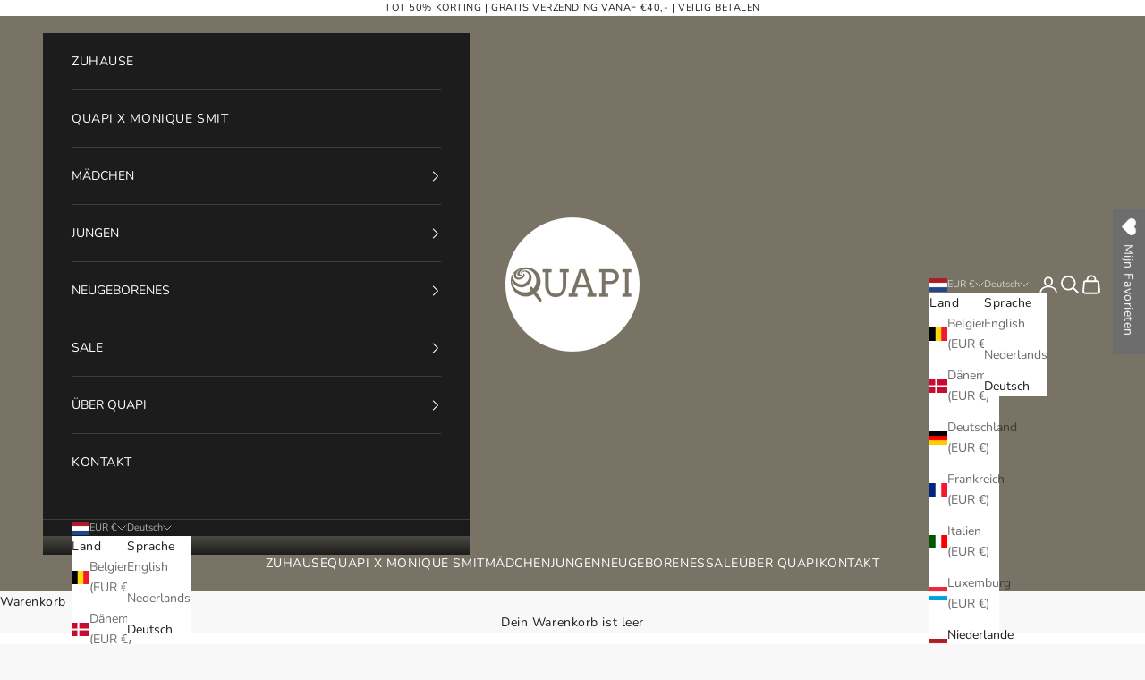

--- FILE ---
content_type: text/html; charset=utf-8
request_url: https://quapikidswear.nl/de/products/dress-aop-brown-dot-1
body_size: 35199
content:
<!doctype html>

<html lang="de" dir="ltr">
  <head>
    <meta charset="utf-8">
    <meta name="viewport" content="width=device-width, initial-scale=1.0, height=device-height, minimum-scale=1.0, maximum-scale=5.0">

    <title>DRESS | AOP Brown Dot</title><meta name="description" content="ADIZEQW232DRESS"><link rel="canonical" href="https://quapikidswear.nl/de/products/dress-aop-brown-dot-1"><link rel="shortcut icon" href="//quapikidswear.nl/cdn/shop/files/QUAPI_KIDSWEAR_cirlcle_cool_gray_11C-01_0620856e-bd25-46ea-9d24-f3cc92b02f8a.png?v=1669977939&width=96">
      <link rel="apple-touch-icon" href="//quapikidswear.nl/cdn/shop/files/QUAPI_KIDSWEAR_cirlcle_cool_gray_11C-01_0620856e-bd25-46ea-9d24-f3cc92b02f8a.png?v=1669977939&width=180"><link rel="preconnect" href="https://fonts.shopifycdn.com" crossorigin><link rel="preload" href="//quapikidswear.nl/cdn/fonts/instrument_sans/instrumentsans_n4.db86542ae5e1596dbdb28c279ae6c2086c4c5bfa.woff2" as="font" type="font/woff2" crossorigin><link rel="preload" href="//quapikidswear.nl/cdn/fonts/nunito/nunito_n4.fc49103dc396b42cae9460289072d384b6c6eb63.woff2" as="font" type="font/woff2" crossorigin><meta property="og:type" content="product">
  <meta property="og:title" content="DRESS | AOP Brown Dot">
  <meta property="product:price:amount" content="18,00">
  <meta property="product:price:currency" content="EUR">
  <meta property="product:availability" content="out of stock"><meta property="og:image" content="http://quapikidswear.nl/cdn/shop/files/ADIZEQW232_8902_1_0c447e2c-7eeb-48d0-a52b-202681b7e8f7.jpg?v=1699951334&width=2048">
  <meta property="og:image:secure_url" content="https://quapikidswear.nl/cdn/shop/files/ADIZEQW232_8902_1_0c447e2c-7eeb-48d0-a52b-202681b7e8f7.jpg?v=1699951334&width=2048">
  <meta property="og:image:width" content="2500">
  <meta property="og:image:height" content="2500"><meta property="og:description" content="ADIZEQW232DRESS"><meta property="og:url" content="https://quapikidswear.nl/de/products/dress-aop-brown-dot-1">
<meta property="og:site_name" content="Quapi Kidswear"><meta name="twitter:card" content="summary"><meta name="twitter:title" content="DRESS | AOP Brown Dot">
  <meta name="twitter:description" content="ADIZEQW232DRESS"><meta name="twitter:image" content="https://quapikidswear.nl/cdn/shop/files/ADIZEQW232_8902_1_0c447e2c-7eeb-48d0-a52b-202681b7e8f7.jpg?crop=center&height=1200&v=1699951334&width=1200">
  <meta name="twitter:image:alt" content=""><script async crossorigin fetchpriority="high" src="/cdn/shopifycloud/importmap-polyfill/es-modules-shim.2.4.0.js"></script>
<script type="application/ld+json">{"@context":"http:\/\/schema.org\/","@id":"\/de\/products\/dress-aop-brown-dot-1#product","@type":"ProductGroup","brand":{"@type":"Brand","name":"Quapi Kidswear"},"category":"Dress","description":"ADIZEQW232DRESS","hasVariant":[{"@id":"\/de\/products\/dress-aop-brown-dot-1?variant=47241645883740#variant","@type":"Product","gtin":"8719226485615","image":"https:\/\/quapikidswear.nl\/cdn\/shop\/files\/ADIZEQW232_8902_1_0c447e2c-7eeb-48d0-a52b-202681b7e8f7.jpg?v=1699951334\u0026width=1920","name":"DRESS | AOP Brown Dot - AOP Brown Dot \/ 68","offers":{"@id":"\/de\/products\/dress-aop-brown-dot-1?variant=47241645883740#offer","@type":"Offer","availability":"http:\/\/schema.org\/OutOfStock","price":"18.00","priceCurrency":"EUR","url":"https:\/\/quapikidswear.nl\/de\/products\/dress-aop-brown-dot-1?variant=47241645883740"},"sku":"ADIZEQW232-8902-68"},{"@id":"\/de\/products\/dress-aop-brown-dot-1?variant=47241645916508#variant","@type":"Product","gtin":"8719226485622","image":"https:\/\/quapikidswear.nl\/cdn\/shop\/files\/ADIZEQW232_8902_1_0c447e2c-7eeb-48d0-a52b-202681b7e8f7.jpg?v=1699951334\u0026width=1920","name":"DRESS | AOP Brown Dot - AOP Brown Dot \/ 74","offers":{"@id":"\/de\/products\/dress-aop-brown-dot-1?variant=47241645916508#offer","@type":"Offer","availability":"http:\/\/schema.org\/OutOfStock","price":"18.00","priceCurrency":"EUR","url":"https:\/\/quapikidswear.nl\/de\/products\/dress-aop-brown-dot-1?variant=47241645916508"},"sku":"ADIZEQW232-8902-74"},{"@id":"\/de\/products\/dress-aop-brown-dot-1?variant=47241645949276#variant","@type":"Product","gtin":"8719226485639","image":"https:\/\/quapikidswear.nl\/cdn\/shop\/files\/ADIZEQW232_8902_1_0c447e2c-7eeb-48d0-a52b-202681b7e8f7.jpg?v=1699951334\u0026width=1920","name":"DRESS | AOP Brown Dot - AOP Brown Dot \/ 80","offers":{"@id":"\/de\/products\/dress-aop-brown-dot-1?variant=47241645949276#offer","@type":"Offer","availability":"http:\/\/schema.org\/OutOfStock","price":"18.00","priceCurrency":"EUR","url":"https:\/\/quapikidswear.nl\/de\/products\/dress-aop-brown-dot-1?variant=47241645949276"},"sku":"ADIZEQW232-8902-80"},{"@id":"\/de\/products\/dress-aop-brown-dot-1?variant=47241645982044#variant","@type":"Product","gtin":"8719226485646","image":"https:\/\/quapikidswear.nl\/cdn\/shop\/files\/ADIZEQW232_8902_1_0c447e2c-7eeb-48d0-a52b-202681b7e8f7.jpg?v=1699951334\u0026width=1920","name":"DRESS | AOP Brown Dot - AOP Brown Dot \/ 86","offers":{"@id":"\/de\/products\/dress-aop-brown-dot-1?variant=47241645982044#offer","@type":"Offer","availability":"http:\/\/schema.org\/OutOfStock","price":"18.00","priceCurrency":"EUR","url":"https:\/\/quapikidswear.nl\/de\/products\/dress-aop-brown-dot-1?variant=47241645982044"},"sku":"ADIZEQW232-8902-86"},{"@id":"\/de\/products\/dress-aop-brown-dot-1?variant=47241646014812#variant","@type":"Product","gtin":"8719226485653","image":"https:\/\/quapikidswear.nl\/cdn\/shop\/files\/ADIZEQW232_8902_1_0c447e2c-7eeb-48d0-a52b-202681b7e8f7.jpg?v=1699951334\u0026width=1920","name":"DRESS | AOP Brown Dot - AOP Brown Dot \/ 92","offers":{"@id":"\/de\/products\/dress-aop-brown-dot-1?variant=47241646014812#offer","@type":"Offer","availability":"http:\/\/schema.org\/OutOfStock","price":"18.00","priceCurrency":"EUR","url":"https:\/\/quapikidswear.nl\/de\/products\/dress-aop-brown-dot-1?variant=47241646014812"},"sku":"ADIZEQW232-8902-92"},{"@id":"\/de\/products\/dress-aop-brown-dot-1?variant=47241646047580#variant","@type":"Product","gtin":"8719226485660","image":"https:\/\/quapikidswear.nl\/cdn\/shop\/files\/ADIZEQW232_8902_1_0c447e2c-7eeb-48d0-a52b-202681b7e8f7.jpg?v=1699951334\u0026width=1920","name":"DRESS | AOP Brown Dot - AOP Brown Dot \/ 98","offers":{"@id":"\/de\/products\/dress-aop-brown-dot-1?variant=47241646047580#offer","@type":"Offer","availability":"http:\/\/schema.org\/OutOfStock","price":"18.00","priceCurrency":"EUR","url":"https:\/\/quapikidswear.nl\/de\/products\/dress-aop-brown-dot-1?variant=47241646047580"},"sku":"ADIZEQW232-8902-98"},{"@id":"\/de\/products\/dress-aop-brown-dot-1?variant=47241646080348#variant","@type":"Product","gtin":"8719226485677","image":"https:\/\/quapikidswear.nl\/cdn\/shop\/files\/ADIZEQW232_8902_1_0c447e2c-7eeb-48d0-a52b-202681b7e8f7.jpg?v=1699951334\u0026width=1920","name":"DRESS | AOP Brown Dot - AOP Brown Dot \/ 104","offers":{"@id":"\/de\/products\/dress-aop-brown-dot-1?variant=47241646080348#offer","@type":"Offer","availability":"http:\/\/schema.org\/OutOfStock","price":"18.00","priceCurrency":"EUR","url":"https:\/\/quapikidswear.nl\/de\/products\/dress-aop-brown-dot-1?variant=47241646080348"},"sku":"ADIZEQW232-8902-104"},{"@id":"\/de\/products\/dress-aop-brown-dot-1?variant=47241646145884#variant","@type":"Product","gtin":"8719226485684","image":"https:\/\/quapikidswear.nl\/cdn\/shop\/files\/ADIZEQW232_8902_1_0c447e2c-7eeb-48d0-a52b-202681b7e8f7.jpg?v=1699951334\u0026width=1920","name":"DRESS | AOP Brown Dot - AOP Brown Dot \/ 110\/116","offers":{"@id":"\/de\/products\/dress-aop-brown-dot-1?variant=47241646145884#offer","@type":"Offer","availability":"http:\/\/schema.org\/OutOfStock","price":"18.00","priceCurrency":"EUR","url":"https:\/\/quapikidswear.nl\/de\/products\/dress-aop-brown-dot-1?variant=47241646145884"},"sku":"ADIZEQW232-8902-110\/116"},{"@id":"\/de\/products\/dress-aop-brown-dot-1?variant=47241646178652#variant","@type":"Product","gtin":"8719226485691","image":"https:\/\/quapikidswear.nl\/cdn\/shop\/files\/ADIZEQW232_8902_1_0c447e2c-7eeb-48d0-a52b-202681b7e8f7.jpg?v=1699951334\u0026width=1920","name":"DRESS | AOP Brown Dot - AOP Brown Dot \/ 122\/128","offers":{"@id":"\/de\/products\/dress-aop-brown-dot-1?variant=47241646178652#offer","@type":"Offer","availability":"http:\/\/schema.org\/OutOfStock","price":"18.00","priceCurrency":"EUR","url":"https:\/\/quapikidswear.nl\/de\/products\/dress-aop-brown-dot-1?variant=47241646178652"},"sku":"ADIZEQW232-8902-122\/128"},{"@id":"\/de\/products\/dress-aop-brown-dot-1?variant=47241646211420#variant","@type":"Product","gtin":"8719226485707","image":"https:\/\/quapikidswear.nl\/cdn\/shop\/files\/ADIZEQW232_8902_1_0c447e2c-7eeb-48d0-a52b-202681b7e8f7.jpg?v=1699951334\u0026width=1920","name":"DRESS | AOP Brown Dot - AOP Brown Dot \/ 134\/140","offers":{"@id":"\/de\/products\/dress-aop-brown-dot-1?variant=47241646211420#offer","@type":"Offer","availability":"http:\/\/schema.org\/OutOfStock","price":"18.00","priceCurrency":"EUR","url":"https:\/\/quapikidswear.nl\/de\/products\/dress-aop-brown-dot-1?variant=47241646211420"},"sku":"ADIZEQW232-8902-134\/140"},{"@id":"\/de\/products\/dress-aop-brown-dot-1?variant=47241646244188#variant","@type":"Product","gtin":"8719226485714","image":"https:\/\/quapikidswear.nl\/cdn\/shop\/files\/ADIZEQW232_8902_1_0c447e2c-7eeb-48d0-a52b-202681b7e8f7.jpg?v=1699951334\u0026width=1920","name":"DRESS | AOP Brown Dot - AOP Brown Dot \/ 146\/152","offers":{"@id":"\/de\/products\/dress-aop-brown-dot-1?variant=47241646244188#offer","@type":"Offer","availability":"http:\/\/schema.org\/OutOfStock","price":"18.00","priceCurrency":"EUR","url":"https:\/\/quapikidswear.nl\/de\/products\/dress-aop-brown-dot-1?variant=47241646244188"},"sku":"ADIZEQW232-8902-146\/152"},{"@id":"\/de\/products\/dress-aop-brown-dot-1?variant=47241646276956#variant","@type":"Product","gtin":"8719226485721","image":"https:\/\/quapikidswear.nl\/cdn\/shop\/files\/ADIZEQW232_8902_1_0c447e2c-7eeb-48d0-a52b-202681b7e8f7.jpg?v=1699951334\u0026width=1920","name":"DRESS | AOP Brown Dot - AOP Brown Dot \/ 158\/164","offers":{"@id":"\/de\/products\/dress-aop-brown-dot-1?variant=47241646276956#offer","@type":"Offer","availability":"http:\/\/schema.org\/OutOfStock","price":"18.00","priceCurrency":"EUR","url":"https:\/\/quapikidswear.nl\/de\/products\/dress-aop-brown-dot-1?variant=47241646276956"},"sku":"ADIZEQW232-8902-158\/164"}],"name":"DRESS | AOP Brown Dot","productGroupID":"8592193913180","url":"https:\/\/quapikidswear.nl\/de\/products\/dress-aop-brown-dot-1"}</script><script type="application/ld+json">
  {
    "@context": "https://schema.org",
    "@type": "BreadcrumbList",
    "itemListElement": [{
        "@type": "ListItem",
        "position": 1,
        "name": "Home",
        "item": "https://quapikidswear.nl"
      },{
            "@type": "ListItem",
            "position": 2,
            "name": "DRESS | AOP Brown Dot",
            "item": "https://quapikidswear.nl/de/products/dress-aop-brown-dot-1"
          }]
  }
</script><style>/* Typography (heading) */
  @font-face {
  font-family: "Instrument Sans";
  font-weight: 400;
  font-style: normal;
  font-display: fallback;
  src: url("//quapikidswear.nl/cdn/fonts/instrument_sans/instrumentsans_n4.db86542ae5e1596dbdb28c279ae6c2086c4c5bfa.woff2") format("woff2"),
       url("//quapikidswear.nl/cdn/fonts/instrument_sans/instrumentsans_n4.510f1b081e58d08c30978f465518799851ef6d8b.woff") format("woff");
}

@font-face {
  font-family: "Instrument Sans";
  font-weight: 400;
  font-style: italic;
  font-display: fallback;
  src: url("//quapikidswear.nl/cdn/fonts/instrument_sans/instrumentsans_i4.028d3c3cd8d085648c808ceb20cd2fd1eb3560e5.woff2") format("woff2"),
       url("//quapikidswear.nl/cdn/fonts/instrument_sans/instrumentsans_i4.7e90d82df8dee29a99237cd19cc529d2206706a2.woff") format("woff");
}

/* Typography (body) */
  @font-face {
  font-family: Nunito;
  font-weight: 400;
  font-style: normal;
  font-display: fallback;
  src: url("//quapikidswear.nl/cdn/fonts/nunito/nunito_n4.fc49103dc396b42cae9460289072d384b6c6eb63.woff2") format("woff2"),
       url("//quapikidswear.nl/cdn/fonts/nunito/nunito_n4.5d26d13beeac3116db2479e64986cdeea4c8fbdd.woff") format("woff");
}

@font-face {
  font-family: Nunito;
  font-weight: 400;
  font-style: italic;
  font-display: fallback;
  src: url("//quapikidswear.nl/cdn/fonts/nunito/nunito_i4.fd53bf99043ab6c570187ed42d1b49192135de96.woff2") format("woff2"),
       url("//quapikidswear.nl/cdn/fonts/nunito/nunito_i4.cb3876a003a73aaae5363bb3e3e99d45ec598cc6.woff") format("woff");
}

@font-face {
  font-family: Nunito;
  font-weight: 700;
  font-style: normal;
  font-display: fallback;
  src: url("//quapikidswear.nl/cdn/fonts/nunito/nunito_n7.37cf9b8cf43b3322f7e6e13ad2aad62ab5dc9109.woff2") format("woff2"),
       url("//quapikidswear.nl/cdn/fonts/nunito/nunito_n7.45cfcfadc6630011252d54d5f5a2c7c98f60d5de.woff") format("woff");
}

@font-face {
  font-family: Nunito;
  font-weight: 700;
  font-style: italic;
  font-display: fallback;
  src: url("//quapikidswear.nl/cdn/fonts/nunito/nunito_i7.3f8ba2027bc9ceb1b1764ecab15bae73f86c4632.woff2") format("woff2"),
       url("//quapikidswear.nl/cdn/fonts/nunito/nunito_i7.82bfb5f86ec77ada3c9f660da22064c2e46e1469.woff") format("woff");
}

:root {
    /* Container */
    --container-max-width: 100%;
    --container-xxs-max-width: 27.5rem; /* 440px */
    --container-xs-max-width: 42.5rem; /* 680px */
    --container-sm-max-width: 61.25rem; /* 980px */
    --container-md-max-width: 71.875rem; /* 1150px */
    --container-lg-max-width: 78.75rem; /* 1260px */
    --container-xl-max-width: 85rem; /* 1360px */
    --container-gutter: 1.25rem;

    --section-vertical-spacing: 2.5rem;
    --section-vertical-spacing-tight:2.5rem;

    --section-stack-gap:2.25rem;
    --section-stack-gap-tight:2.25rem;

    /* Form settings */
    --form-gap: 1.25rem; /* Gap between fieldset and submit button */
    --fieldset-gap: 1rem; /* Gap between each form input within a fieldset */
    --form-control-gap: 0.625rem; /* Gap between input and label (ignored for floating label) */
    --checkbox-control-gap: 0.75rem; /* Horizontal gap between checkbox and its associated label */
    --input-padding-block: 0.65rem; /* Vertical padding for input, textarea and native select */
    --input-padding-inline: 0.8rem; /* Horizontal padding for input, textarea and native select */
    --checkbox-size: 0.875rem; /* Size (width and height) for checkbox */

    /* Other sizes */
    --sticky-area-height: calc(var(--announcement-bar-is-sticky, 0) * var(--announcement-bar-height, 0px) + var(--header-is-sticky, 0) * var(--header-is-visible, 1) * var(--header-height, 0px));

    /* RTL support */
    --transform-logical-flip: 1;
    --transform-origin-start: left;
    --transform-origin-end: right;

    /**
     * ---------------------------------------------------------------------
     * TYPOGRAPHY
     * ---------------------------------------------------------------------
     */

    /* Font properties */
    --heading-font-family: "Instrument Sans", sans-serif;
    --heading-font-weight: 400;
    --heading-font-style: normal;
    --heading-text-transform: uppercase;
    --heading-letter-spacing: 0.18em;
    --text-font-family: Nunito, sans-serif;
    --text-font-weight: 400;
    --text-font-style: normal;
    --text-letter-spacing: 0.04em;
    --button-font: var(--text-font-style) var(--text-font-weight) var(--text-sm) / 1.65 var(--text-font-family);
    --button-text-transform: uppercase;
    --button-letter-spacing: 0.18em;

    /* Font sizes */--text-heading-size-factor: 1.2;
    --text-h1: max(0.6875rem, clamp(1.375rem, 1.146341463414634rem + 0.975609756097561vw, 2rem) * var(--text-heading-size-factor));
    --text-h2: max(0.6875rem, clamp(1.25rem, 1.0670731707317074rem + 0.7804878048780488vw, 1.75rem) * var(--text-heading-size-factor));
    --text-h3: max(0.6875rem, clamp(1.125rem, 1.0335365853658536rem + 0.3902439024390244vw, 1.375rem) * var(--text-heading-size-factor));
    --text-h4: max(0.6875rem, clamp(1rem, 0.9542682926829268rem + 0.1951219512195122vw, 1.125rem) * var(--text-heading-size-factor));
    --text-h5: calc(0.875rem * var(--text-heading-size-factor));
    --text-h6: calc(0.75rem * var(--text-heading-size-factor));

    --text-xs: 0.6875rem;
    --text-sm: 0.75rem;
    --text-base: 0.6875rem;
    --text-lg: 0.8125rem;
    --text-xl: 1.125rem;

    /* Rounded variables (used for border radius) */
    --rounded-full: 9999px;
    --button-border-radius: 0.625rem;
    --input-border-radius: 0.625rem;

    /* Box shadow */
    --shadow-sm: 0 2px 8px rgb(0 0 0 / 0.05);
    --shadow: 0 5px 15px rgb(0 0 0 / 0.05);
    --shadow-md: 0 5px 30px rgb(0 0 0 / 0.05);
    --shadow-block: px px px rgb(var(--text-primary) / 0.0);

    /**
     * ---------------------------------------------------------------------
     * OTHER
     * ---------------------------------------------------------------------
     */

    --checkmark-svg-url: url(//quapikidswear.nl/cdn/shop/t/13/assets/checkmark.svg?v=77552481021870063511736523227);
    --cursor-zoom-in-svg-url: url(//quapikidswear.nl/cdn/shop/t/13/assets/cursor-zoom-in.svg?v=174735781321899062191739530505);
  }

  [dir="rtl"]:root {
    /* RTL support */
    --transform-logical-flip: -1;
    --transform-origin-start: right;
    --transform-origin-end: left;
  }

  @media screen and (min-width: 700px) {
    :root {
      /* Typography (font size) */
      --text-xs: 0.75rem;
      --text-sm: 0.8125rem;
      --text-base: 0.875rem;
      --text-lg: 1.0rem;
      --text-xl: 1.25rem;

      /* Spacing settings */
      --container-gutter: 2rem;
    }
  }

  @media screen and (min-width: 1000px) {
    :root {
      /* Spacing settings */
      --container-gutter: 3rem;

      --section-vertical-spacing: 4rem;
      --section-vertical-spacing-tight: 4rem;

      --section-stack-gap:3rem;
      --section-stack-gap-tight:3rem;
    }
  }:root {/* Overlay used for modal */
    --page-overlay: 0 0 0 / 0.4;

    /* We use the first scheme background as default */
    --page-background: ;

    /* Product colors */
    --on-sale-text: 227 44 43;
    --on-sale-badge-background: 227 44 43;
    --on-sale-badge-text: 255 255 255;
    --sold-out-badge-background: 239 239 239;
    --sold-out-badge-text: 0 0 0 / 0.65;
    --custom-badge-background: 28 28 28;
    --custom-badge-text: 255 255 255;
    --star-color: 28 28 28;

    /* Status colors */
    --success-background: 212 227 203;
    --success-text: 48 122 7;
    --warning-background: 253 241 224;
    --warning-text: 237 138 0;
    --error-background: 243 204 204;
    --error-text: 203 43 43;
  }.color-scheme--scheme-1 {
      /* Color settings */--accent: 28 28 28;
      --text-color: 28 28 28;
      --background: 248 248 248 / 1.0;
      --background-without-opacity: 248 248 248;
      --background-gradient: ;--border-color: 215 215 215;/* Button colors */
      --button-background: 28 28 28;
      --button-text-color: 255 255 255;

      /* Circled buttons */
      --circle-button-background: 255 255 255;
      --circle-button-text-color: 28 28 28;
    }.shopify-section:has(.section-spacing.color-scheme--bg-0cc85f3d117d766e171fbd99c7a9faea) + .shopify-section:has(.section-spacing.color-scheme--bg-0cc85f3d117d766e171fbd99c7a9faea:not(.bordered-section)) .section-spacing {
      padding-block-start: 0;
    }.color-scheme--scheme-2 {
      /* Color settings */--accent: 28 28 28;
      --text-color: 28 28 28;
      --background: 255 255 255 / 1.0;
      --background-without-opacity: 255 255 255;
      --background-gradient: ;--border-color: 221 221 221;/* Button colors */
      --button-background: 28 28 28;
      --button-text-color: 255 255 255;

      /* Circled buttons */
      --circle-button-background: 255 255 255;
      --circle-button-text-color: 28 28 28;
    }.shopify-section:has(.section-spacing.color-scheme--bg-54922f2e920ba8346f6dc0fba343d673) + .shopify-section:has(.section-spacing.color-scheme--bg-54922f2e920ba8346f6dc0fba343d673:not(.bordered-section)) .section-spacing {
      padding-block-start: 0;
    }.color-scheme--scheme-3 {
      /* Color settings */--accent: 255 255 255;
      --text-color: 255 255 255;
      --background: 28 28 28 / 1.0;
      --background-without-opacity: 28 28 28;
      --background-gradient: ;--border-color: 62 62 62;/* Button colors */
      --button-background: 255 255 255;
      --button-text-color: 28 28 28;

      /* Circled buttons */
      --circle-button-background: 255 255 255;
      --circle-button-text-color: 28 28 28;
    }.shopify-section:has(.section-spacing.color-scheme--bg-c1f8cb21047e4797e94d0969dc5d1e44) + .shopify-section:has(.section-spacing.color-scheme--bg-c1f8cb21047e4797e94d0969dc5d1e44:not(.bordered-section)) .section-spacing {
      padding-block-start: 0;
    }.color-scheme--scheme-4 {
      /* Color settings */--accent: 255 255 255;
      --text-color: 255 255 255;
      --background: 0 0 0 / 0.0;
      --background-without-opacity: 0 0 0;
      --background-gradient: ;--border-color: 255 255 255;/* Button colors */
      --button-background: 255 255 255;
      --button-text-color: 28 28 28;

      /* Circled buttons */
      --circle-button-background: 255 255 255;
      --circle-button-text-color: 28 28 28;
    }.shopify-section:has(.section-spacing.color-scheme--bg-3671eee015764974ee0aef1536023e0f) + .shopify-section:has(.section-spacing.color-scheme--bg-3671eee015764974ee0aef1536023e0f:not(.bordered-section)) .section-spacing {
      padding-block-start: 0;
    }.color-scheme--scheme-5b7d72f2-c809-440d-ab5a-8ff2c7033e1b {
      /* Color settings */--accent: 120 115 101;
      --text-color: 255 255 255;
      --background: 120 115 101 / 1.0;
      --background-without-opacity: 120 115 101;
      --background-gradient: ;--border-color: 140 136 124;/* Button colors */
      --button-background: 120 115 101;
      --button-text-color: 255 255 255;

      /* Circled buttons */
      --circle-button-background: 255 255 255;
      --circle-button-text-color: 28 28 28;
    }.shopify-section:has(.section-spacing.color-scheme--bg-7b81d14a022b52f27dd7e67d98eca99e) + .shopify-section:has(.section-spacing.color-scheme--bg-7b81d14a022b52f27dd7e67d98eca99e:not(.bordered-section)) .section-spacing {
      padding-block-start: 0;
    }.color-scheme--scheme-860fbe2d-2e4a-46a9-810f-502d20a20695 {
      /* Color settings */--accent: 255 255 255;
      --text-color: 255 255 255;
      --background: 220 146 142 / 1.0;
      --background-without-opacity: 220 146 142;
      --background-gradient: ;--border-color: 225 162 159;/* Button colors */
      --button-background: 255 255 255;
      --button-text-color: 0 0 0;

      /* Circled buttons */
      --circle-button-background: 255 255 255;
      --circle-button-text-color: 28 28 28;
    }.shopify-section:has(.section-spacing.color-scheme--bg-a8f89d16b9c0fdb8a6c02cb886f0d004) + .shopify-section:has(.section-spacing.color-scheme--bg-a8f89d16b9c0fdb8a6c02cb886f0d004:not(.bordered-section)) .section-spacing {
      padding-block-start: 0;
    }.color-scheme--scheme-9331d1b8-49bd-4040-b349-beed7722d00f {
      /* Color settings */--accent: 220 146 142;
      --text-color: 0 0 0;
      --background: 255 255 255 / 1.0;
      --background-without-opacity: 255 255 255;
      --background-gradient: ;--border-color: 217 217 217;/* Button colors */
      --button-background: 220 146 142;
      --button-text-color: 255 255 255;

      /* Circled buttons */
      --circle-button-background: 255 255 255;
      --circle-button-text-color: 28 28 28;
    }.shopify-section:has(.section-spacing.color-scheme--bg-54922f2e920ba8346f6dc0fba343d673) + .shopify-section:has(.section-spacing.color-scheme--bg-54922f2e920ba8346f6dc0fba343d673:not(.bordered-section)) .section-spacing {
      padding-block-start: 0;
    }.color-scheme--dialog {
      /* Color settings */--accent: 28 28 28;
      --text-color: 28 28 28;
      --background: 255 255 255 / 1.0;
      --background-without-opacity: 255 255 255;
      --background-gradient: ;--border-color: 221 221 221;/* Button colors */
      --button-background: 28 28 28;
      --button-text-color: 255 255 255;

      /* Circled buttons */
      --circle-button-background: 255 255 255;
      --circle-button-text-color: 28 28 28;
    }
</style><script>
  // This allows to expose several variables to the global scope, to be used in scripts
  window.themeVariables = {
    settings: {
      showPageTransition: null,
      pageType: "product",
      moneyFormat: "€{{amount_with_comma_separator}}",
      moneyWithCurrencyFormat: "€{{amount_with_comma_separator}} EUR",
      currencyCodeEnabled: false,
      cartType: "drawer",
      staggerMenuApparition: true
    },

    strings: {
      addedToCart: "Zum Warenkorb hinzugefügt!",
      closeGallery: "Galerie schließen",
      zoomGallery: "Bild vergrößern",
      errorGallery: "Bild kann nicht geladen werden",
      shippingEstimatorNoResults: "Tut uns leid, aber wir verschicken leider nicht an deine Adresse.",
      shippingEstimatorOneResult: "Für deine Adresse gibt es einen Versandtarif:",
      shippingEstimatorMultipleResults: "Für deine Adresse gibt es mehrere Versandtarife:",
      shippingEstimatorError: "Beim Berechnen der Versandkosten ist ein Fehler aufgetreten:",
      next: "Vor",
      previous: "Zurück"
    },

    mediaQueries: {
      'sm': 'screen and (min-width: 700px)',
      'md': 'screen and (min-width: 1000px)',
      'lg': 'screen and (min-width: 1150px)',
      'xl': 'screen and (min-width: 1400px)',
      '2xl': 'screen and (min-width: 1600px)',
      'sm-max': 'screen and (max-width: 699px)',
      'md-max': 'screen and (max-width: 999px)',
      'lg-max': 'screen and (max-width: 1149px)',
      'xl-max': 'screen and (max-width: 1399px)',
      '2xl-max': 'screen and (max-width: 1599px)',
      'motion-safe': '(prefers-reduced-motion: no-preference)',
      'motion-reduce': '(prefers-reduced-motion: reduce)',
      'supports-hover': 'screen and (pointer: fine)',
      'supports-touch': 'screen and (hover: none)'
    }
  };</script><script type="importmap">{
        "imports": {
          "vendor": "//quapikidswear.nl/cdn/shop/t/13/assets/vendor.min.js?v=166833309358212501051739835769",
          "theme": "//quapikidswear.nl/cdn/shop/t/13/assets/theme.js?v=90049659455851710971741879465",
          "photoswipe": "//quapikidswear.nl/cdn/shop/t/13/assets/photoswipe.min.js?v=13374349288281597431736523212"
        }
      }
    </script>

    <script type="module" src="//quapikidswear.nl/cdn/shop/t/13/assets/vendor.min.js?v=166833309358212501051739835769"></script>
    <script type="module" src="//quapikidswear.nl/cdn/shop/t/13/assets/theme.js?v=90049659455851710971741879465"></script>

    <script>window.performance && window.performance.mark && window.performance.mark('shopify.content_for_header.start');</script><meta name="google-site-verification" content="rAniYuIWGb73LWYa1RTON9V9RW-WmOcIPnsac_I3ikA">
<meta name="google-site-verification" content="rAniYuIWGb73LWYa1RTON9V9RW-WmOcIPnsac_I3ikA">
<meta name="facebook-domain-verification" content="j144i3wx59stecas7r2h55az73tfb4">
<meta name="facebook-domain-verification" content="94jpjrpqidam1bpc35vb0gm71080j8">
<meta name="facebook-domain-verification" content="m123gvu3awyzwe36dh25ggwovm88lw">
<meta name="facebook-domain-verification" content="xe9spk4agmh8ra129v8eb8964am7an">
<meta name="google-site-verification" content="Q-3C5TsQm14UHabqL1PcGKQH3aU1k_AQHH3t8zBApgQ">
<meta id="shopify-digital-wallet" name="shopify-digital-wallet" content="/35432923180/digital_wallets/dialog">
<link rel="alternate" hreflang="x-default" href="https://quapikidswear.nl/products/dress-aop-brown-dot-1">
<link rel="alternate" hreflang="en-BE" href="https://quapikidswear.be/products/dress-aop-brown-dot-1">
<link rel="alternate" hreflang="nl-BE" href="https://quapikidswear.be/nl/products/dress-aop-brown-dot-1">
<link rel="alternate" hreflang="de-BE" href="https://quapikidswear.be/de/products/dress-aop-brown-dot-1">
<link rel="alternate" hreflang="nl-NL" href="https://quapikidswear.nl/products/dress-aop-brown-dot-1">
<link rel="alternate" hreflang="en-NL" href="https://quapikidswear.nl/en/products/dress-aop-brown-dot-1">
<link rel="alternate" hreflang="de-NL" href="https://quapikidswear.nl/de/products/dress-aop-brown-dot-1">
<link rel="alternate" type="application/json+oembed" href="https://quapikidswear.nl/de/products/dress-aop-brown-dot-1.oembed">
<script async="async" src="/checkouts/internal/preloads.js?locale=de-NL"></script>
<script id="shopify-features" type="application/json">{"accessToken":"f4f63c7739a1b3699b645aa6dd2d9fa6","betas":["rich-media-storefront-analytics"],"domain":"quapikidswear.nl","predictiveSearch":true,"shopId":35432923180,"locale":"de"}</script>
<script>var Shopify = Shopify || {};
Shopify.shop = "quapi-kidswear.myshopify.com";
Shopify.locale = "de";
Shopify.currency = {"active":"EUR","rate":"1.0"};
Shopify.country = "NL";
Shopify.theme = {"name":"Prestige live","id":178027299164,"schema_name":"Prestige","schema_version":"10.6.0","theme_store_id":855,"role":"main"};
Shopify.theme.handle = "null";
Shopify.theme.style = {"id":null,"handle":null};
Shopify.cdnHost = "quapikidswear.nl/cdn";
Shopify.routes = Shopify.routes || {};
Shopify.routes.root = "/de/";</script>
<script type="module">!function(o){(o.Shopify=o.Shopify||{}).modules=!0}(window);</script>
<script>!function(o){function n(){var o=[];function n(){o.push(Array.prototype.slice.apply(arguments))}return n.q=o,n}var t=o.Shopify=o.Shopify||{};t.loadFeatures=n(),t.autoloadFeatures=n()}(window);</script>
<script id="shop-js-analytics" type="application/json">{"pageType":"product"}</script>
<script defer="defer" async type="module" src="//quapikidswear.nl/cdn/shopifycloud/shop-js/modules/v2/client.init-shop-cart-sync_CqW1pdan.de.esm.js"></script>
<script defer="defer" async type="module" src="//quapikidswear.nl/cdn/shopifycloud/shop-js/modules/v2/chunk.common_CnfwdMT9.esm.js"></script>
<script type="module">
  await import("//quapikidswear.nl/cdn/shopifycloud/shop-js/modules/v2/client.init-shop-cart-sync_CqW1pdan.de.esm.js");
await import("//quapikidswear.nl/cdn/shopifycloud/shop-js/modules/v2/chunk.common_CnfwdMT9.esm.js");

  window.Shopify.SignInWithShop?.initShopCartSync?.({"fedCMEnabled":true,"windoidEnabled":true});

</script>
<script>(function() {
  var isLoaded = false;
  function asyncLoad() {
    if (isLoaded) return;
    isLoaded = true;
    var urls = ["https:\/\/cdn.shopify.com\/s\/files\/1\/0354\/3292\/3180\/t\/9\/assets\/globo.filter.init.js?shop=quapi-kidswear.myshopify.com","https:\/\/shy.elfsight.com\/p\/platform.js?shop=quapi-kidswear.myshopify.com","https:\/\/formbuilder.hulkapps.com\/skeletopapp.js?shop=quapi-kidswear.myshopify.com","https:\/\/wishlisthero-assets.revampco.com\/store-front\/bundle2.js?shop=quapi-kidswear.myshopify.com","https:\/\/cdn.xopify.com\/assets\/js\/xo-gallery-masonry.js?shop=quapi-kidswear.myshopify.com","https:\/\/galleries.goodapps.io\/goodapps.js?domain=https:\/\/galleries.goodapps.io\/\u0026aws=https:\/\/s3-us-west-2.amazonaws.com\/goodapps-galleryp-1\/\u0026shop=quapi-kidswear.myshopify.com","https:\/\/chimpstatic.com\/mcjs-connected\/js\/users\/d7083c2a1edfcf6a87966e673\/94141050c936024d6f6148cdb.js?shop=quapi-kidswear.myshopify.com"];
    for (var i = 0; i < urls.length; i++) {
      var s = document.createElement('script');
      s.type = 'text/javascript';
      s.async = true;
      s.src = urls[i];
      var x = document.getElementsByTagName('script')[0];
      x.parentNode.insertBefore(s, x);
    }
  };
  if(window.attachEvent) {
    window.attachEvent('onload', asyncLoad);
  } else {
    window.addEventListener('load', asyncLoad, false);
  }
})();</script>
<script id="__st">var __st={"a":35432923180,"offset":3600,"reqid":"e191cdd5-c2f1-4469-bf27-c08be8a1eec3-1767764075","pageurl":"quapikidswear.nl\/de\/products\/dress-aop-brown-dot-1","u":"e614597242eb","p":"product","rtyp":"product","rid":8592193913180};</script>
<script>window.ShopifyPaypalV4VisibilityTracking = true;</script>
<script id="captcha-bootstrap">!function(){'use strict';const t='contact',e='account',n='new_comment',o=[[t,t],['blogs',n],['comments',n],[t,'customer']],c=[[e,'customer_login'],[e,'guest_login'],[e,'recover_customer_password'],[e,'create_customer']],r=t=>t.map((([t,e])=>`form[action*='/${t}']:not([data-nocaptcha='true']) input[name='form_type'][value='${e}']`)).join(','),a=t=>()=>t?[...document.querySelectorAll(t)].map((t=>t.form)):[];function s(){const t=[...o],e=r(t);return a(e)}const i='password',u='form_key',d=['recaptcha-v3-token','g-recaptcha-response','h-captcha-response',i],f=()=>{try{return window.sessionStorage}catch{return}},m='__shopify_v',_=t=>t.elements[u];function p(t,e,n=!1){try{const o=window.sessionStorage,c=JSON.parse(o.getItem(e)),{data:r}=function(t){const{data:e,action:n}=t;return t[m]||n?{data:e,action:n}:{data:t,action:n}}(c);for(const[e,n]of Object.entries(r))t.elements[e]&&(t.elements[e].value=n);n&&o.removeItem(e)}catch(o){console.error('form repopulation failed',{error:o})}}const l='form_type',E='cptcha';function T(t){t.dataset[E]=!0}const w=window,h=w.document,L='Shopify',v='ce_forms',y='captcha';let A=!1;((t,e)=>{const n=(g='f06e6c50-85a8-45c8-87d0-21a2b65856fe',I='https://cdn.shopify.com/shopifycloud/storefront-forms-hcaptcha/ce_storefront_forms_captcha_hcaptcha.v1.5.2.iife.js',D={infoText:'Durch hCaptcha geschützt',privacyText:'Datenschutz',termsText:'Allgemeine Geschäftsbedingungen'},(t,e,n)=>{const o=w[L][v],c=o.bindForm;if(c)return c(t,g,e,D).then(n);var r;o.q.push([[t,g,e,D],n]),r=I,A||(h.body.append(Object.assign(h.createElement('script'),{id:'captcha-provider',async:!0,src:r})),A=!0)});var g,I,D;w[L]=w[L]||{},w[L][v]=w[L][v]||{},w[L][v].q=[],w[L][y]=w[L][y]||{},w[L][y].protect=function(t,e){n(t,void 0,e),T(t)},Object.freeze(w[L][y]),function(t,e,n,w,h,L){const[v,y,A,g]=function(t,e,n){const i=e?o:[],u=t?c:[],d=[...i,...u],f=r(d),m=r(i),_=r(d.filter((([t,e])=>n.includes(e))));return[a(f),a(m),a(_),s()]}(w,h,L),I=t=>{const e=t.target;return e instanceof HTMLFormElement?e:e&&e.form},D=t=>v().includes(t);t.addEventListener('submit',(t=>{const e=I(t);if(!e)return;const n=D(e)&&!e.dataset.hcaptchaBound&&!e.dataset.recaptchaBound,o=_(e),c=g().includes(e)&&(!o||!o.value);(n||c)&&t.preventDefault(),c&&!n&&(function(t){try{if(!f())return;!function(t){const e=f();if(!e)return;const n=_(t);if(!n)return;const o=n.value;o&&e.removeItem(o)}(t);const e=Array.from(Array(32),(()=>Math.random().toString(36)[2])).join('');!function(t,e){_(t)||t.append(Object.assign(document.createElement('input'),{type:'hidden',name:u})),t.elements[u].value=e}(t,e),function(t,e){const n=f();if(!n)return;const o=[...t.querySelectorAll(`input[type='${i}']`)].map((({name:t})=>t)),c=[...d,...o],r={};for(const[a,s]of new FormData(t).entries())c.includes(a)||(r[a]=s);n.setItem(e,JSON.stringify({[m]:1,action:t.action,data:r}))}(t,e)}catch(e){console.error('failed to persist form',e)}}(e),e.submit())}));const S=(t,e)=>{t&&!t.dataset[E]&&(n(t,e.some((e=>e===t))),T(t))};for(const o of['focusin','change'])t.addEventListener(o,(t=>{const e=I(t);D(e)&&S(e,y())}));const B=e.get('form_key'),M=e.get(l),P=B&&M;t.addEventListener('DOMContentLoaded',(()=>{const t=y();if(P)for(const e of t)e.elements[l].value===M&&p(e,B);[...new Set([...A(),...v().filter((t=>'true'===t.dataset.shopifyCaptcha))])].forEach((e=>S(e,t)))}))}(h,new URLSearchParams(w.location.search),n,t,e,['guest_login'])})(!0,!0)}();</script>
<script integrity="sha256-4kQ18oKyAcykRKYeNunJcIwy7WH5gtpwJnB7kiuLZ1E=" data-source-attribution="shopify.loadfeatures" defer="defer" src="//quapikidswear.nl/cdn/shopifycloud/storefront/assets/storefront/load_feature-a0a9edcb.js" crossorigin="anonymous"></script>
<script data-source-attribution="shopify.dynamic_checkout.dynamic.init">var Shopify=Shopify||{};Shopify.PaymentButton=Shopify.PaymentButton||{isStorefrontPortableWallets:!0,init:function(){window.Shopify.PaymentButton.init=function(){};var t=document.createElement("script");t.src="https://quapikidswear.nl/cdn/shopifycloud/portable-wallets/latest/portable-wallets.de.js",t.type="module",document.head.appendChild(t)}};
</script>
<script data-source-attribution="shopify.dynamic_checkout.buyer_consent">
  function portableWalletsHideBuyerConsent(e){var t=document.getElementById("shopify-buyer-consent"),n=document.getElementById("shopify-subscription-policy-button");t&&n&&(t.classList.add("hidden"),t.setAttribute("aria-hidden","true"),n.removeEventListener("click",e))}function portableWalletsShowBuyerConsent(e){var t=document.getElementById("shopify-buyer-consent"),n=document.getElementById("shopify-subscription-policy-button");t&&n&&(t.classList.remove("hidden"),t.removeAttribute("aria-hidden"),n.addEventListener("click",e))}window.Shopify?.PaymentButton&&(window.Shopify.PaymentButton.hideBuyerConsent=portableWalletsHideBuyerConsent,window.Shopify.PaymentButton.showBuyerConsent=portableWalletsShowBuyerConsent);
</script>
<script data-source-attribution="shopify.dynamic_checkout.cart.bootstrap">document.addEventListener("DOMContentLoaded",(function(){function t(){return document.querySelector("shopify-accelerated-checkout-cart, shopify-accelerated-checkout")}if(t())Shopify.PaymentButton.init();else{new MutationObserver((function(e,n){t()&&(Shopify.PaymentButton.init(),n.disconnect())})).observe(document.body,{childList:!0,subtree:!0})}}));
</script>
<script id='scb4127' type='text/javascript' async='' src='https://quapikidswear.nl/cdn/shopifycloud/privacy-banner/storefront-banner.js'></script>
<script>window.performance && window.performance.mark && window.performance.mark('shopify.content_for_header.end');</script>
<link href="//quapikidswear.nl/cdn/shop/t/13/assets/theme.css?v=133073197078045890801748009500" rel="stylesheet" type="text/css" media="all" /><!-- BEGIN app block: shopify://apps/wishlist-hero/blocks/app-embed/a9a5079b-59e8-47cb-b659-ecf1c60b9b72 -->


  <script type="application/json" id="WH-ProductJson-product-template">
    {"id":8592193913180,"title":"DRESS | AOP Brown Dot","handle":"dress-aop-brown-dot-1","description":"ADIZEQW232DRESS","published_at":"2026-01-01T02:10:28+01:00","created_at":"2023-10-27T23:20:28+02:00","vendor":"Quapi Kidswear","type":"Dress","tags":["BasicColour:Brown","ItemGroup:Dress","ItemNumber:ADIZEQW232","itp-collectionId-130","itp-collectionId-85","itp-collectionId-87","itp-collectionId-91","itp-collectionId-93","itp-collectionId-94","itp-collectionId-98","itp-images-available","itp-no-pre-order","itp-sale","SubItemGroup:Dress","TargetGroup:Girls"],"price":1800,"price_min":1800,"price_max":1800,"available":false,"price_varies":false,"compare_at_price":4499,"compare_at_price_min":4499,"compare_at_price_max":4499,"compare_at_price_varies":false,"variants":[{"id":47241645883740,"title":"AOP Brown Dot \/ 68","option1":"AOP Brown Dot","option2":"68","option3":null,"sku":"ADIZEQW232-8902-68","requires_shipping":true,"taxable":true,"featured_image":{"id":51506694029660,"product_id":8592193913180,"position":1,"created_at":"2023-11-14T09:42:14+01:00","updated_at":"2023-11-14T09:42:14+01:00","alt":null,"width":2500,"height":2500,"src":"\/\/quapikidswear.nl\/cdn\/shop\/files\/ADIZEQW232_8902_1_0c447e2c-7eeb-48d0-a52b-202681b7e8f7.jpg?v=1699951334","variant_ids":[47241645883740,47241645916508,47241645949276,47241645982044,47241646014812,47241646047580,47241646080348,47241646145884,47241646178652,47241646211420,47241646244188,47241646276956]},"available":false,"name":"DRESS | AOP Brown Dot - AOP Brown Dot \/ 68","public_title":"AOP Brown Dot \/ 68","options":["AOP Brown Dot","68"],"price":1800,"weight":0,"compare_at_price":4499,"inventory_management":"shopify","barcode":"8719226485615","featured_media":{"alt":null,"id":44129169146204,"position":1,"preview_image":{"aspect_ratio":1.0,"height":2500,"width":2500,"src":"\/\/quapikidswear.nl\/cdn\/shop\/files\/ADIZEQW232_8902_1_0c447e2c-7eeb-48d0-a52b-202681b7e8f7.jpg?v=1699951334"}},"requires_selling_plan":false,"selling_plan_allocations":[]},{"id":47241645916508,"title":"AOP Brown Dot \/ 74","option1":"AOP Brown Dot","option2":"74","option3":null,"sku":"ADIZEQW232-8902-74","requires_shipping":true,"taxable":true,"featured_image":{"id":51506694029660,"product_id":8592193913180,"position":1,"created_at":"2023-11-14T09:42:14+01:00","updated_at":"2023-11-14T09:42:14+01:00","alt":null,"width":2500,"height":2500,"src":"\/\/quapikidswear.nl\/cdn\/shop\/files\/ADIZEQW232_8902_1_0c447e2c-7eeb-48d0-a52b-202681b7e8f7.jpg?v=1699951334","variant_ids":[47241645883740,47241645916508,47241645949276,47241645982044,47241646014812,47241646047580,47241646080348,47241646145884,47241646178652,47241646211420,47241646244188,47241646276956]},"available":false,"name":"DRESS | AOP Brown Dot - AOP Brown Dot \/ 74","public_title":"AOP Brown Dot \/ 74","options":["AOP Brown Dot","74"],"price":1800,"weight":0,"compare_at_price":4499,"inventory_management":"shopify","barcode":"8719226485622","featured_media":{"alt":null,"id":44129169146204,"position":1,"preview_image":{"aspect_ratio":1.0,"height":2500,"width":2500,"src":"\/\/quapikidswear.nl\/cdn\/shop\/files\/ADIZEQW232_8902_1_0c447e2c-7eeb-48d0-a52b-202681b7e8f7.jpg?v=1699951334"}},"requires_selling_plan":false,"selling_plan_allocations":[]},{"id":47241645949276,"title":"AOP Brown Dot \/ 80","option1":"AOP Brown Dot","option2":"80","option3":null,"sku":"ADIZEQW232-8902-80","requires_shipping":true,"taxable":true,"featured_image":{"id":51506694029660,"product_id":8592193913180,"position":1,"created_at":"2023-11-14T09:42:14+01:00","updated_at":"2023-11-14T09:42:14+01:00","alt":null,"width":2500,"height":2500,"src":"\/\/quapikidswear.nl\/cdn\/shop\/files\/ADIZEQW232_8902_1_0c447e2c-7eeb-48d0-a52b-202681b7e8f7.jpg?v=1699951334","variant_ids":[47241645883740,47241645916508,47241645949276,47241645982044,47241646014812,47241646047580,47241646080348,47241646145884,47241646178652,47241646211420,47241646244188,47241646276956]},"available":false,"name":"DRESS | AOP Brown Dot - AOP Brown Dot \/ 80","public_title":"AOP Brown Dot \/ 80","options":["AOP Brown Dot","80"],"price":1800,"weight":0,"compare_at_price":4499,"inventory_management":"shopify","barcode":"8719226485639","featured_media":{"alt":null,"id":44129169146204,"position":1,"preview_image":{"aspect_ratio":1.0,"height":2500,"width":2500,"src":"\/\/quapikidswear.nl\/cdn\/shop\/files\/ADIZEQW232_8902_1_0c447e2c-7eeb-48d0-a52b-202681b7e8f7.jpg?v=1699951334"}},"requires_selling_plan":false,"selling_plan_allocations":[]},{"id":47241645982044,"title":"AOP Brown Dot \/ 86","option1":"AOP Brown Dot","option2":"86","option3":null,"sku":"ADIZEQW232-8902-86","requires_shipping":true,"taxable":true,"featured_image":{"id":51506694029660,"product_id":8592193913180,"position":1,"created_at":"2023-11-14T09:42:14+01:00","updated_at":"2023-11-14T09:42:14+01:00","alt":null,"width":2500,"height":2500,"src":"\/\/quapikidswear.nl\/cdn\/shop\/files\/ADIZEQW232_8902_1_0c447e2c-7eeb-48d0-a52b-202681b7e8f7.jpg?v=1699951334","variant_ids":[47241645883740,47241645916508,47241645949276,47241645982044,47241646014812,47241646047580,47241646080348,47241646145884,47241646178652,47241646211420,47241646244188,47241646276956]},"available":false,"name":"DRESS | AOP Brown Dot - AOP Brown Dot \/ 86","public_title":"AOP Brown Dot \/ 86","options":["AOP Brown Dot","86"],"price":1800,"weight":0,"compare_at_price":4499,"inventory_management":"shopify","barcode":"8719226485646","featured_media":{"alt":null,"id":44129169146204,"position":1,"preview_image":{"aspect_ratio":1.0,"height":2500,"width":2500,"src":"\/\/quapikidswear.nl\/cdn\/shop\/files\/ADIZEQW232_8902_1_0c447e2c-7eeb-48d0-a52b-202681b7e8f7.jpg?v=1699951334"}},"requires_selling_plan":false,"selling_plan_allocations":[]},{"id":47241646014812,"title":"AOP Brown Dot \/ 92","option1":"AOP Brown Dot","option2":"92","option3":null,"sku":"ADIZEQW232-8902-92","requires_shipping":true,"taxable":true,"featured_image":{"id":51506694029660,"product_id":8592193913180,"position":1,"created_at":"2023-11-14T09:42:14+01:00","updated_at":"2023-11-14T09:42:14+01:00","alt":null,"width":2500,"height":2500,"src":"\/\/quapikidswear.nl\/cdn\/shop\/files\/ADIZEQW232_8902_1_0c447e2c-7eeb-48d0-a52b-202681b7e8f7.jpg?v=1699951334","variant_ids":[47241645883740,47241645916508,47241645949276,47241645982044,47241646014812,47241646047580,47241646080348,47241646145884,47241646178652,47241646211420,47241646244188,47241646276956]},"available":false,"name":"DRESS | AOP Brown Dot - AOP Brown Dot \/ 92","public_title":"AOP Brown Dot \/ 92","options":["AOP Brown Dot","92"],"price":1800,"weight":0,"compare_at_price":4499,"inventory_management":"shopify","barcode":"8719226485653","featured_media":{"alt":null,"id":44129169146204,"position":1,"preview_image":{"aspect_ratio":1.0,"height":2500,"width":2500,"src":"\/\/quapikidswear.nl\/cdn\/shop\/files\/ADIZEQW232_8902_1_0c447e2c-7eeb-48d0-a52b-202681b7e8f7.jpg?v=1699951334"}},"requires_selling_plan":false,"selling_plan_allocations":[]},{"id":47241646047580,"title":"AOP Brown Dot \/ 98","option1":"AOP Brown Dot","option2":"98","option3":null,"sku":"ADIZEQW232-8902-98","requires_shipping":true,"taxable":true,"featured_image":{"id":51506694029660,"product_id":8592193913180,"position":1,"created_at":"2023-11-14T09:42:14+01:00","updated_at":"2023-11-14T09:42:14+01:00","alt":null,"width":2500,"height":2500,"src":"\/\/quapikidswear.nl\/cdn\/shop\/files\/ADIZEQW232_8902_1_0c447e2c-7eeb-48d0-a52b-202681b7e8f7.jpg?v=1699951334","variant_ids":[47241645883740,47241645916508,47241645949276,47241645982044,47241646014812,47241646047580,47241646080348,47241646145884,47241646178652,47241646211420,47241646244188,47241646276956]},"available":false,"name":"DRESS | AOP Brown Dot - AOP Brown Dot \/ 98","public_title":"AOP Brown Dot \/ 98","options":["AOP Brown Dot","98"],"price":1800,"weight":0,"compare_at_price":4499,"inventory_management":"shopify","barcode":"8719226485660","featured_media":{"alt":null,"id":44129169146204,"position":1,"preview_image":{"aspect_ratio":1.0,"height":2500,"width":2500,"src":"\/\/quapikidswear.nl\/cdn\/shop\/files\/ADIZEQW232_8902_1_0c447e2c-7eeb-48d0-a52b-202681b7e8f7.jpg?v=1699951334"}},"requires_selling_plan":false,"selling_plan_allocations":[]},{"id":47241646080348,"title":"AOP Brown Dot \/ 104","option1":"AOP Brown Dot","option2":"104","option3":null,"sku":"ADIZEQW232-8902-104","requires_shipping":true,"taxable":true,"featured_image":{"id":51506694029660,"product_id":8592193913180,"position":1,"created_at":"2023-11-14T09:42:14+01:00","updated_at":"2023-11-14T09:42:14+01:00","alt":null,"width":2500,"height":2500,"src":"\/\/quapikidswear.nl\/cdn\/shop\/files\/ADIZEQW232_8902_1_0c447e2c-7eeb-48d0-a52b-202681b7e8f7.jpg?v=1699951334","variant_ids":[47241645883740,47241645916508,47241645949276,47241645982044,47241646014812,47241646047580,47241646080348,47241646145884,47241646178652,47241646211420,47241646244188,47241646276956]},"available":false,"name":"DRESS | AOP Brown Dot - AOP Brown Dot \/ 104","public_title":"AOP Brown Dot \/ 104","options":["AOP Brown Dot","104"],"price":1800,"weight":0,"compare_at_price":4499,"inventory_management":"shopify","barcode":"8719226485677","featured_media":{"alt":null,"id":44129169146204,"position":1,"preview_image":{"aspect_ratio":1.0,"height":2500,"width":2500,"src":"\/\/quapikidswear.nl\/cdn\/shop\/files\/ADIZEQW232_8902_1_0c447e2c-7eeb-48d0-a52b-202681b7e8f7.jpg?v=1699951334"}},"requires_selling_plan":false,"selling_plan_allocations":[]},{"id":47241646145884,"title":"AOP Brown Dot \/ 110\/116","option1":"AOP Brown Dot","option2":"110\/116","option3":null,"sku":"ADIZEQW232-8902-110\/116","requires_shipping":true,"taxable":true,"featured_image":{"id":51506694029660,"product_id":8592193913180,"position":1,"created_at":"2023-11-14T09:42:14+01:00","updated_at":"2023-11-14T09:42:14+01:00","alt":null,"width":2500,"height":2500,"src":"\/\/quapikidswear.nl\/cdn\/shop\/files\/ADIZEQW232_8902_1_0c447e2c-7eeb-48d0-a52b-202681b7e8f7.jpg?v=1699951334","variant_ids":[47241645883740,47241645916508,47241645949276,47241645982044,47241646014812,47241646047580,47241646080348,47241646145884,47241646178652,47241646211420,47241646244188,47241646276956]},"available":false,"name":"DRESS | AOP Brown Dot - AOP Brown Dot \/ 110\/116","public_title":"AOP Brown Dot \/ 110\/116","options":["AOP Brown Dot","110\/116"],"price":1800,"weight":0,"compare_at_price":4499,"inventory_management":"shopify","barcode":"8719226485684","featured_media":{"alt":null,"id":44129169146204,"position":1,"preview_image":{"aspect_ratio":1.0,"height":2500,"width":2500,"src":"\/\/quapikidswear.nl\/cdn\/shop\/files\/ADIZEQW232_8902_1_0c447e2c-7eeb-48d0-a52b-202681b7e8f7.jpg?v=1699951334"}},"requires_selling_plan":false,"selling_plan_allocations":[]},{"id":47241646178652,"title":"AOP Brown Dot \/ 122\/128","option1":"AOP Brown Dot","option2":"122\/128","option3":null,"sku":"ADIZEQW232-8902-122\/128","requires_shipping":true,"taxable":true,"featured_image":{"id":51506694029660,"product_id":8592193913180,"position":1,"created_at":"2023-11-14T09:42:14+01:00","updated_at":"2023-11-14T09:42:14+01:00","alt":null,"width":2500,"height":2500,"src":"\/\/quapikidswear.nl\/cdn\/shop\/files\/ADIZEQW232_8902_1_0c447e2c-7eeb-48d0-a52b-202681b7e8f7.jpg?v=1699951334","variant_ids":[47241645883740,47241645916508,47241645949276,47241645982044,47241646014812,47241646047580,47241646080348,47241646145884,47241646178652,47241646211420,47241646244188,47241646276956]},"available":false,"name":"DRESS | AOP Brown Dot - AOP Brown Dot \/ 122\/128","public_title":"AOP Brown Dot \/ 122\/128","options":["AOP Brown Dot","122\/128"],"price":1800,"weight":0,"compare_at_price":4499,"inventory_management":"shopify","barcode":"8719226485691","featured_media":{"alt":null,"id":44129169146204,"position":1,"preview_image":{"aspect_ratio":1.0,"height":2500,"width":2500,"src":"\/\/quapikidswear.nl\/cdn\/shop\/files\/ADIZEQW232_8902_1_0c447e2c-7eeb-48d0-a52b-202681b7e8f7.jpg?v=1699951334"}},"requires_selling_plan":false,"selling_plan_allocations":[]},{"id":47241646211420,"title":"AOP Brown Dot \/ 134\/140","option1":"AOP Brown Dot","option2":"134\/140","option3":null,"sku":"ADIZEQW232-8902-134\/140","requires_shipping":true,"taxable":true,"featured_image":{"id":51506694029660,"product_id":8592193913180,"position":1,"created_at":"2023-11-14T09:42:14+01:00","updated_at":"2023-11-14T09:42:14+01:00","alt":null,"width":2500,"height":2500,"src":"\/\/quapikidswear.nl\/cdn\/shop\/files\/ADIZEQW232_8902_1_0c447e2c-7eeb-48d0-a52b-202681b7e8f7.jpg?v=1699951334","variant_ids":[47241645883740,47241645916508,47241645949276,47241645982044,47241646014812,47241646047580,47241646080348,47241646145884,47241646178652,47241646211420,47241646244188,47241646276956]},"available":false,"name":"DRESS | AOP Brown Dot - AOP Brown Dot \/ 134\/140","public_title":"AOP Brown Dot \/ 134\/140","options":["AOP Brown Dot","134\/140"],"price":1800,"weight":0,"compare_at_price":4499,"inventory_management":"shopify","barcode":"8719226485707","featured_media":{"alt":null,"id":44129169146204,"position":1,"preview_image":{"aspect_ratio":1.0,"height":2500,"width":2500,"src":"\/\/quapikidswear.nl\/cdn\/shop\/files\/ADIZEQW232_8902_1_0c447e2c-7eeb-48d0-a52b-202681b7e8f7.jpg?v=1699951334"}},"requires_selling_plan":false,"selling_plan_allocations":[]},{"id":47241646244188,"title":"AOP Brown Dot \/ 146\/152","option1":"AOP Brown Dot","option2":"146\/152","option3":null,"sku":"ADIZEQW232-8902-146\/152","requires_shipping":true,"taxable":true,"featured_image":{"id":51506694029660,"product_id":8592193913180,"position":1,"created_at":"2023-11-14T09:42:14+01:00","updated_at":"2023-11-14T09:42:14+01:00","alt":null,"width":2500,"height":2500,"src":"\/\/quapikidswear.nl\/cdn\/shop\/files\/ADIZEQW232_8902_1_0c447e2c-7eeb-48d0-a52b-202681b7e8f7.jpg?v=1699951334","variant_ids":[47241645883740,47241645916508,47241645949276,47241645982044,47241646014812,47241646047580,47241646080348,47241646145884,47241646178652,47241646211420,47241646244188,47241646276956]},"available":false,"name":"DRESS | AOP Brown Dot - AOP Brown Dot \/ 146\/152","public_title":"AOP Brown Dot \/ 146\/152","options":["AOP Brown Dot","146\/152"],"price":1800,"weight":0,"compare_at_price":4499,"inventory_management":"shopify","barcode":"8719226485714","featured_media":{"alt":null,"id":44129169146204,"position":1,"preview_image":{"aspect_ratio":1.0,"height":2500,"width":2500,"src":"\/\/quapikidswear.nl\/cdn\/shop\/files\/ADIZEQW232_8902_1_0c447e2c-7eeb-48d0-a52b-202681b7e8f7.jpg?v=1699951334"}},"requires_selling_plan":false,"selling_plan_allocations":[]},{"id":47241646276956,"title":"AOP Brown Dot \/ 158\/164","option1":"AOP Brown Dot","option2":"158\/164","option3":null,"sku":"ADIZEQW232-8902-158\/164","requires_shipping":true,"taxable":true,"featured_image":{"id":51506694029660,"product_id":8592193913180,"position":1,"created_at":"2023-11-14T09:42:14+01:00","updated_at":"2023-11-14T09:42:14+01:00","alt":null,"width":2500,"height":2500,"src":"\/\/quapikidswear.nl\/cdn\/shop\/files\/ADIZEQW232_8902_1_0c447e2c-7eeb-48d0-a52b-202681b7e8f7.jpg?v=1699951334","variant_ids":[47241645883740,47241645916508,47241645949276,47241645982044,47241646014812,47241646047580,47241646080348,47241646145884,47241646178652,47241646211420,47241646244188,47241646276956]},"available":false,"name":"DRESS | AOP Brown Dot - AOP Brown Dot \/ 158\/164","public_title":"AOP Brown Dot \/ 158\/164","options":["AOP Brown Dot","158\/164"],"price":1800,"weight":0,"compare_at_price":4499,"inventory_management":"shopify","barcode":"8719226485721","featured_media":{"alt":null,"id":44129169146204,"position":1,"preview_image":{"aspect_ratio":1.0,"height":2500,"width":2500,"src":"\/\/quapikidswear.nl\/cdn\/shop\/files\/ADIZEQW232_8902_1_0c447e2c-7eeb-48d0-a52b-202681b7e8f7.jpg?v=1699951334"}},"requires_selling_plan":false,"selling_plan_allocations":[]}],"images":["\/\/quapikidswear.nl\/cdn\/shop\/files\/ADIZEQW232_8902_1_0c447e2c-7eeb-48d0-a52b-202681b7e8f7.jpg?v=1699951334","\/\/quapikidswear.nl\/cdn\/shop\/files\/ADIZEQW232_8902_3.jpg?v=1699951337","\/\/quapikidswear.nl\/cdn\/shop\/files\/ADIZEQW232_8902_2.jpg?v=1699951340","\/\/quapikidswear.nl\/cdn\/shop\/files\/ADIZEQW232_8902_4.jpg?v=1699951343","\/\/quapikidswear.nl\/cdn\/shop\/files\/ADIZEQW232_8902_5.jpg?v=1699951345"],"featured_image":"\/\/quapikidswear.nl\/cdn\/shop\/files\/ADIZEQW232_8902_1_0c447e2c-7eeb-48d0-a52b-202681b7e8f7.jpg?v=1699951334","options":["Color","Size"],"media":[{"alt":null,"id":44129169146204,"position":1,"preview_image":{"aspect_ratio":1.0,"height":2500,"width":2500,"src":"\/\/quapikidswear.nl\/cdn\/shop\/files\/ADIZEQW232_8902_1_0c447e2c-7eeb-48d0-a52b-202681b7e8f7.jpg?v=1699951334"},"aspect_ratio":1.0,"height":2500,"media_type":"image","src":"\/\/quapikidswear.nl\/cdn\/shop\/files\/ADIZEQW232_8902_1_0c447e2c-7eeb-48d0-a52b-202681b7e8f7.jpg?v=1699951334","width":2500},{"alt":null,"id":44129169867100,"position":2,"preview_image":{"aspect_ratio":0.667,"height":1799,"width":1200,"src":"\/\/quapikidswear.nl\/cdn\/shop\/files\/ADIZEQW232_8902_3.jpg?v=1699951337"},"aspect_ratio":0.667,"height":1799,"media_type":"image","src":"\/\/quapikidswear.nl\/cdn\/shop\/files\/ADIZEQW232_8902_3.jpg?v=1699951337","width":1200},{"alt":null,"id":44129170850140,"position":3,"preview_image":{"aspect_ratio":1.0,"height":2500,"width":2500,"src":"\/\/quapikidswear.nl\/cdn\/shop\/files\/ADIZEQW232_8902_2.jpg?v=1699951340"},"aspect_ratio":1.0,"height":2500,"media_type":"image","src":"\/\/quapikidswear.nl\/cdn\/shop\/files\/ADIZEQW232_8902_2.jpg?v=1699951340","width":2500},{"alt":null,"id":44129171112284,"position":4,"preview_image":{"aspect_ratio":0.667,"height":1799,"width":1200,"src":"\/\/quapikidswear.nl\/cdn\/shop\/files\/ADIZEQW232_8902_4.jpg?v=1699951343"},"aspect_ratio":0.667,"height":1799,"media_type":"image","src":"\/\/quapikidswear.nl\/cdn\/shop\/files\/ADIZEQW232_8902_4.jpg?v=1699951343","width":1200},{"alt":null,"id":44129172062556,"position":5,"preview_image":{"aspect_ratio":0.667,"height":1799,"width":1200,"src":"\/\/quapikidswear.nl\/cdn\/shop\/files\/ADIZEQW232_8902_5.jpg?v=1699951345"},"aspect_ratio":0.667,"height":1799,"media_type":"image","src":"\/\/quapikidswear.nl\/cdn\/shop\/files\/ADIZEQW232_8902_5.jpg?v=1699951345","width":1200}],"requires_selling_plan":false,"selling_plan_groups":[],"content":"ADIZEQW232DRESS"}
  </script>

<script type="text/javascript">
  
    window.wishlisthero_buttonProdPageClasses = [];
  
  
    window.wishlisthero_cartDotClasses = [];
  
</script>
<!-- BEGIN app snippet: extraStyles -->

<style>
  .wishlisthero-floating {
    position: absolute;
    top: 5px;
    z-index: 21;
    border-radius: 100%;
    width: fit-content;
    right: 5px;
    left: auto;
    &.wlh-left-btn {
      left: 5px !important;
      right: auto !important;
    }
    &.wlh-right-btn {
      right: 5px !important;
      left: auto !important;
    }
    
  }
  @media(min-width:1300px) {
    .product-item__link.product-item__image--margins .wishlisthero-floating, {
      
        left: 50% !important;
        margin-left: -295px;
      
    }
  }
  .MuiTypography-h1,.MuiTypography-h2,.MuiTypography-h3,.MuiTypography-h4,.MuiTypography-h5,.MuiTypography-h6,.MuiButton-root,.MuiCardHeader-title a {
    font-family: ,  !important;
  }
</style>






<!-- END app snippet -->
<!-- BEGIN app snippet: renderAssets -->

  <link rel="preload" href="https://cdn.shopify.com/extensions/019b2111-6a16-70f1-a86c-a562d146b4c1/wishlist-hero-80/assets/default.css" as="style" onload="this.onload=null;this.rel='stylesheet'">
  <noscript><link href="//cdn.shopify.com/extensions/019b2111-6a16-70f1-a86c-a562d146b4c1/wishlist-hero-80/assets/default.css" rel="stylesheet" type="text/css" media="all" /></noscript>
  <script defer src="https://cdn.shopify.com/extensions/019b2111-6a16-70f1-a86c-a562d146b4c1/wishlist-hero-80/assets/default.js"></script>
<!-- END app snippet -->


<script type="text/javascript">
  try{
  
    var scr_bdl_path = "https://cdn.shopify.com/extensions/019b2111-6a16-70f1-a86c-a562d146b4c1/wishlist-hero-80/assets/bundle2.js";
    window._wh_asset_path = scr_bdl_path.substring(0,scr_bdl_path.lastIndexOf("/")) + "/";
  

  }catch(e){ console.log(e)}
  try{

  
    window.WishListHero_setting = {"ButtonColor":"#6d6d6d","IconColor":"rgba(255, 255, 255, 1)","IconType":"Heart","ButtonTextBeforeAdding":"TOEVOEGEN AAN FAVORIETEN","ButtonTextAfterAdding":"TOEGEVOEGD AAN FAVORIETEN","AnimationAfterAddition":"None","ButtonTextAddToCart":"TOEVOEGEN AAN WINKELWAGEN","ButtonTextAddAllToCart":"VOEG ALLES TOE AAN WINKELWAGEN","ButtonTextRemoveAllToCart":"VERWIJDER ALLES UIT MIJN FAVORIETEN","AddedProductNotificationText":"Product toegevoegd aan jouw favorieten","AddedProductToCartNotificationText":"Product succesvol toegevoegd aan winkelwagen","ViewCartLinkText":"Bekijk winkelwagen","SharePopup_TitleText":"Share My wishlist","SharePopup_shareBtnText":"Share","SharePopup_shareHederText":"Share on Social Networks","SharePopup_shareCopyText":"Or copy Wishlist link to share","SharePopup_shareCancelBtnText":"cancel","SharePopup_shareCopyBtnText":"copy","SendEMailPopup_BtnText":"send email","SendEMailPopup_FromText":"From Name","SendEMailPopup_ToText":"To email","SendEMailPopup_BodyText":"Body","SendEMailPopup_SendBtnText":"send","SendEMailPopup_TitleText":"Send My Wislist via Email","AddProductMessageText":"Weet je zeker dat je alle artikelen aan je winkelwagen wilt toevoegen?","RemoveProductMessageText":"Weet je zeker dat je dit artikel uit je favorieten wilt verwijderen?","RemoveAllProductMessageText":"Weet je zeker dat je alle artikelen uit je favorieten wilt verwijderen?","RemovedProductNotificationText":"Product succesvol verwijderd uit je favorieten","AddAllOutOfStockProductNotificationText":"Er lijkt een probleem te zijn opgetreden bij het toevoegen van artikelen aan de winkelwagen. Probeer het later opnieuw.","RemovePopupOkText":"ok","RemovePopup_HeaderText":"WEET JE HET ZEKER?","ViewWishlistText":"Bekijk je favorieten","EmptyWishlistText":"Er zijn geen items in deze verlanglijst","BuyNowButtonText":"Haal 'm in huis","BuyNowButtonColor":"rgb(144, 86, 162)","BuyNowTextButtonColor":"rgb(255, 255, 255)","Wishlist_Title":"Mijn Favorieten","WishlistHeaderTitleAlignment":"Center","WishlistProductImageSize":"Large","PriceColor":"rgba(173, 173, 173, 1)","HeaderFontSize":"16","PriceFontSize":"16","ProductNameFontSize":"16","LaunchPointType":"floating_point","DisplayWishlistAs":"popup_window","DisplayButtonAs":"text_with_icon","PopupSize":"lg","HideAddToCartButton":true,"NoRedirectAfterAddToCart":false,"DisableGuestCustomer":false,"LoginPopupContent":"Meld je aan om uw verlanglijst op meerdere apparaten op te slaan.","LoginPopupLoginBtnText":"Login","LoginPopupContentFontSize":"20","NotificationPopupPosition":"center","WishlistButtonTextColor":"#ffffff","EnableRemoveFromWishlistAfterAddButtonText":"VERWIJDEREN UIT MIJN FAVORIETEN","_id":"5f998741472e841ebdfcd683","EnableCollection":false,"EnableShare":false,"RemovePowerBy":false,"EnableFBPixel":false,"DisapleApp":false,"FloatPointPossition":"right","HeartStateToggle":true,"HeaderMenuItemsIndicator":true,"EnableRemoveFromWishlistAfterAdd":true,"ButtonTextOutOfStock":"NIET OP VOORRAAD","DisablePopupNotification":true,"IconTypeNum":"1","SendEMailPopup_SendNotificationText":"email sent successfully","SharePopup_shareCopiedText":"Gekopieerd","ThrdParty_Trans_active":false,"CollectionViewAddedToWishlistIconBackgroundColor":"","CollectionViewAddedToWishlistIconColor":"","CollectionViewIconBackgroundColor":"","CollectionViewIconColor":"","Shop":"quapi-kidswear.myshopify.com","shop":"quapi-kidswear.myshopify.com","Status":"Active","Plan":"FREE"};
    if(typeof(window.WishListHero_setting_theme_override) != "undefined"){
                                                                                window.WishListHero_setting = {
                                                                                    ...window.WishListHero_setting,
                                                                                    ...window.WishListHero_setting_theme_override
                                                                                };
                                                                            }
                                                                            // Done

  

  }catch(e){ console.error('Error loading config',e); }
</script>


  <script src="https://cdn.shopify.com/extensions/019b2111-6a16-70f1-a86c-a562d146b4c1/wishlist-hero-80/assets/bundle2.js" defer></script>



<script type="text/javascript">
  if (!window.__wishlistHeroArriveScriptLoaded) {
    window.__wishlistHeroArriveScriptLoaded = true;
    function wh_loadScript(scriptUrl) {
      const script = document.createElement('script'); script.src = scriptUrl;
      document.body.appendChild(script);
      return new Promise((res, rej) => { script.onload = function () { res(); }; script.onerror = function () { rej(); } });
    }
  }
  document.addEventListener("DOMContentLoaded", () => {
      wh_loadScript('https://cdn.shopify.com/extensions/019b2111-6a16-70f1-a86c-a562d146b4c1/wishlist-hero-80/assets/arrive.min.js').then(function () {
          document.arrive('.wishlist-hero-custom-button', function (wishlistButton) {
              var ev = new
                  CustomEvent('wishlist-hero-add-to-custom-element', { detail: wishlistButton }); document.dispatchEvent(ev);
          });
      });
  });
</script>


<!-- BEGIN app snippet: TransArray -->
<script>
  window.WLH_reload_translations = function() {
    let _wlh_res = {};
    if (window.WishListHero_setting && window.WishListHero_setting['ThrdParty_Trans_active']) {

      
        

        window.WishListHero_setting["ButtonTextBeforeAdding"] = "ADD TO WISHLIST";
        _wlh_res["ButtonTextBeforeAdding"] = "ADD TO WISHLIST";
        

        window.WishListHero_setting["ButtonTextAfterAdding"] = "ADDED TO WISHLIST";
        _wlh_res["ButtonTextAfterAdding"] = "ADDED TO WISHLIST";
        

        window.WishListHero_setting["ButtonTextAddToCart"] = "ADD TO CART";
        _wlh_res["ButtonTextAddToCart"] = "ADD TO CART";
        

        window.WishListHero_setting["ButtonTextOutOfStock"] = "OUT OF STOCK";
        _wlh_res["ButtonTextOutOfStock"] = "OUT OF STOCK";
        

        window.WishListHero_setting["ButtonTextAddAllToCart"] = "ADD ALL TO CART";
        _wlh_res["ButtonTextAddAllToCart"] = "ADD ALL TO CART";
        

        window.WishListHero_setting["ButtonTextRemoveAllToCart"] = "REMOVE ALL FROM WISHLIST";
        _wlh_res["ButtonTextRemoveAllToCart"] = "REMOVE ALL FROM WISHLIST";
        

        window.WishListHero_setting["AddedProductNotificationText"] = "Product added to wishlist successfully";
        _wlh_res["AddedProductNotificationText"] = "Product added to wishlist successfully";
        

        window.WishListHero_setting["AddedProductToCartNotificationText"] = "Product added to cart successfully";
        _wlh_res["AddedProductToCartNotificationText"] = "Product added to cart successfully";
        

        window.WishListHero_setting["ViewCartLinkText"] = "View Cart";
        _wlh_res["ViewCartLinkText"] = "View Cart";
        

        window.WishListHero_setting["SharePopup_TitleText"] = "Share My wishlist";
        _wlh_res["SharePopup_TitleText"] = "Share My wishlist";
        

        window.WishListHero_setting["SharePopup_shareBtnText"] = "Share";
        _wlh_res["SharePopup_shareBtnText"] = "Share";
        

        window.WishListHero_setting["SharePopup_shareHederText"] = "Share on Social Networks";
        _wlh_res["SharePopup_shareHederText"] = "Share on Social Networks";
        

        window.WishListHero_setting["SharePopup_shareCopyText"] = "Or copy Wishlist link to share";
        _wlh_res["SharePopup_shareCopyText"] = "Or copy Wishlist link to share";
        

        window.WishListHero_setting["SharePopup_shareCancelBtnText"] = "cancel";
        _wlh_res["SharePopup_shareCancelBtnText"] = "cancel";
        

        window.WishListHero_setting["SharePopup_shareCopyBtnText"] = "copy";
        _wlh_res["SharePopup_shareCopyBtnText"] = "copy";
        

        window.WishListHero_setting["SendEMailPopup_BtnText"] = "send email";
        _wlh_res["SendEMailPopup_BtnText"] = "send email";
        

        window.WishListHero_setting["SendEMailPopup_FromText"] = "From Name";
        _wlh_res["SendEMailPopup_FromText"] = "From Name";
        

        window.WishListHero_setting["SendEMailPopup_ToText"] = "To email";
        _wlh_res["SendEMailPopup_ToText"] = "To email";
        

        window.WishListHero_setting["SendEMailPopup_BodyText"] = "Body";
        _wlh_res["SendEMailPopup_BodyText"] = "Body";
        

        window.WishListHero_setting["SendEMailPopup_SendBtnText"] = "send";
        _wlh_res["SendEMailPopup_SendBtnText"] = "send";
        

        window.WishListHero_setting["SendEMailPopup_SendNotificationText"] = "email sent successfully";
        _wlh_res["SendEMailPopup_SendNotificationText"] = "email sent successfully";
        

        window.WishListHero_setting["SendEMailPopup_TitleText"] = "Send My Wislist via Email";
        _wlh_res["SendEMailPopup_TitleText"] = "Send My Wislist via Email";
        

        window.WishListHero_setting["AddProductMessageText"] = "Are you sure you want to add all items to cart ?";
        _wlh_res["AddProductMessageText"] = "Are you sure you want to add all items to cart ?";
        

        window.WishListHero_setting["RemoveProductMessageText"] = "Are you sure you want to remove this item from your wishlist ?";
        _wlh_res["RemoveProductMessageText"] = "Are you sure you want to remove this item from your wishlist ?";
        

        window.WishListHero_setting["RemoveAllProductMessageText"] = "Are you sure you want to remove all items from your wishlist ?";
        _wlh_res["RemoveAllProductMessageText"] = "Are you sure you want to remove all items from your wishlist ?";
        

        window.WishListHero_setting["RemovedProductNotificationText"] = "Product removed from wishlist successfully";
        _wlh_res["RemovedProductNotificationText"] = "Product removed from wishlist successfully";
        

        window.WishListHero_setting["AddAllOutOfStockProductNotificationText"] = "There seems to have been an issue adding items to cart, please try again later";
        _wlh_res["AddAllOutOfStockProductNotificationText"] = "There seems to have been an issue adding items to cart, please try again later";
        

        window.WishListHero_setting["RemovePopupOkText"] = "ok";
        _wlh_res["RemovePopupOkText"] = "ok";
        

        window.WishListHero_setting["RemovePopup_HeaderText"] = "ARE YOU SURE?";
        _wlh_res["RemovePopup_HeaderText"] = "ARE YOU SURE?";
        

        window.WishListHero_setting["ViewWishlistText"] = "View wishlist";
        _wlh_res["ViewWishlistText"] = "View wishlist";
        

        window.WishListHero_setting["EmptyWishlistText"] = "there are no items in this wishlist";
        _wlh_res["EmptyWishlistText"] = "there are no items in this wishlist";
        

        window.WishListHero_setting["BuyNowButtonText"] = "Buy Now";
        _wlh_res["BuyNowButtonText"] = "Buy Now";
        

        window.WishListHero_setting["Wishlist_Title"] = "My Wishlist";
        _wlh_res["Wishlist_Title"] = "My Wishlist";
        

        window.WishListHero_setting["LoginPopupContent"] = "Please login to save your wishlist across devices.";
        _wlh_res["LoginPopupContent"] = "Please login to save your wishlist across devices.";
        

        window.WishListHero_setting["LoginPopupLoginBtnText"] = "Login";
        _wlh_res["LoginPopupLoginBtnText"] = "Login";
        

        window.WishListHero_setting["EnableRemoveFromWishlistAfterAddButtonText"] = "REMOVE FROM WISHLIST";
        _wlh_res["EnableRemoveFromWishlistAfterAddButtonText"] = "REMOVE FROM WISHLIST";
        

        window.WishListHero_setting["LowStockEmailSubject"] = "Low stock on items in your wishlist!";
        _wlh_res["LowStockEmailSubject"] = "Low stock on items in your wishlist!";
        

        window.WishListHero_setting["OnSaleEmailSubject"] = "Price Drop on items in your wishlist!";
        _wlh_res["OnSaleEmailSubject"] = "Price Drop on items in your wishlist!";
        

        window.WishListHero_setting["SharePopup_shareCopiedText"] = "Copied";
        _wlh_res["SharePopup_shareCopiedText"] = "Copied";
    }
    return _wlh_res;
  }
  window.WLH_reload_translations();
</script><!-- END app snippet -->

<!-- END app block --><!-- BEGIN app block: shopify://apps/smart-filter-search/blocks/app-embed/5cc1944c-3014-4a2a-af40-7d65abc0ef73 --><link rel="preconnect" href="https://fonts.googleapis.com">
<link rel="preconnect" href="https://fonts.gstatic.com" crossorigin>
<link href="https://fonts.googleapis.com/css?family=Roboto:400|Source+Sans+Pro:400|Hind:400&display=swap" rel="stylesheet"><style>.gf-block-title h3, 
.gf-block-title .h3,
.gf-form-input-inner label {
  font-size: 14px !important;
  color: #3a3a3a !important;
  text-transform: uppercase !important;
  font-weight: bold !important;
}
.gf-option-block .gf-btn-show-more{
  font-size: 14px !important;
  text-transform: none !important;
  font-weight: normal !important;
}
.gf-option-block ul li a, 
.gf-option-block ul li button, 
.gf-option-block ul li a span.gf-count,
.gf-option-block ul li button span.gf-count,
.gf-clear, 
.gf-clear-all, 
.selected-item.gf-option-label a,
.gf-form-input-inner select,
.gf-refine-toggle{
  font-size: 14px !important;
  color: #000000 !important;
  text-transform: none !important;
  font-weight: normal !important;
}

.gf-refine-toggle-mobile,
.gf-form-button-group button {
  font-size: 14px !important;
  text-transform: none !important;
  font-weight: normal !important;
  color: #3a3a3a !important;
  border: 1px solid #bfbfbf !important;
  background: #ffffff !important;
}
.gf-option-block-box-rectangle.gf-option-block ul li.gf-box-rectangle a,
.gf-option-block-box-rectangle.gf-option-block ul li.gf-box-rectangle button {
  border-color: #000000 !important;
}
.gf-option-block-box-rectangle.gf-option-block ul li.gf-box-rectangle a.checked,
.gf-option-block-box-rectangle.gf-option-block ul li.gf-box-rectangle button.checked{
  color: #fff !important;
  background-color: #000000 !important;
}
@media (min-width: 768px) {
  .gf-option-block-box-rectangle.gf-option-block ul li.gf-box-rectangle button:hover,
  .gf-option-block-box-rectangle.gf-option-block ul li.gf-box-rectangle a:hover {
    color: #fff !important;
    background-color: #000000 !important;	
  }
}
.gf-option-block.gf-option-block-select select {
  color: #000000 !important;
}

#gf-form.loaded, .gf-YMM-forms.loaded {
  background: #FFFFFF !important;
}
#gf-form h2, .gf-YMM-forms h2 {
  color: #3a3a3a !important;
}
#gf-form label, .gf-YMM-forms label{
  color: #3a3a3a !important;
}
.gf-form-input-wrapper select, 
.gf-form-input-wrapper input{
  border: 1px solid #DEDEDE !important;
  background-color: #FFFFFF !important;
  border-radius: 0px !important;
}
#gf-form .gf-form-button-group button, .gf-YMM-forms .gf-form-button-group button{
  color: #FFFFFF !important;
  background: #3a3a3a !important;
  border-radius: 0px !important;
}

.spf-product-card.spf-product-card__template-3 .spf-product__info.hover{
  background: transparent;
}
a.spf-product-card__image-wrapper{
  padding-top: 100%;
}
.h4.spf-product-card__title a{
  color: #333333;
  font-size: 14px;
  font-family: "Roboto", sans-serif;   font-weight: 400;  font-style: normal;
  text-transform: none;
}
.h4.spf-product-card__title a:hover{
  color: #717171;
}
.spf-product-card button.spf-product__form-btn-addtocart{
  font-size: 14px;
   font-family: inherit;   font-weight: normal;   font-style: normal;   text-transform: none;
}
.spf-product-card button.spf-product__form-btn-addtocart,
.spf-product-card.spf-product-card__template-4 a.open-quick-view,
.spf-product-card.spf-product-card__template-5 a.open-quick-view,
#gfqv-btn{
  color: #666666 !important;
  border: 1px solid #F3F3F3 !important;
  background: #ffffff !important;
}
.spf-product-card button.spf-product__form-btn-addtocart:hover,
.spf-product-card.spf-product-card__template-4 a.open-quick-view:hover,
.spf-product-card.spf-product-card__template-5 a.open-quick-view:hover{
  color: #FFFFFF !important;
  border: 1px solid #555555 !important;
  background: #555555 !important;
}
span.spf-product__label.spf-product__label-soldout{
  color: #ffffff;
  background: #555555;
}
span.spf-product__label.spf-product__label-sale{
  color: #ffffff;
  background: #DD0000;
}
.spf-product-card__vendor a{
  color: #696969;
  font-size: 12px;
  font-family: "Hind", sans-serif;   font-weight: 400;   font-style: normal; }
.spf-product-card__vendor a:hover{
  color: #2879FE;
}
.spf-product-card__price-wrapper{
  font-size: 16px;
}
.spf-image-ratio{
  padding-top:100% !important;
}
.spf-product-card__oldprice,
.spf-product-card__saleprice,
.spf-product-card__price,
.gfqv-product-card__oldprice,
.gfqv-product-card__saleprice,
.gfqv-product-card__price
{
  font-size: 16px;
  font-family: "Source Sans Pro", sans-serif;   font-weight: 400;   font-style: normal; }

span.spf-product-card__price, span.gfqv-product-card__price{
  color: #333333;
}
span.spf-product-card__oldprice, span.gfqv-product-card__oldprice{
  color: #333333;
}
span.spf-product-card__saleprice, span.gfqv-product-card__saleprice{
  color: #DD0000;
}
/* Product Title */
.h4.spf-product-card__title{
    
}
.h4.spf-product-card__title a{

}

/* Product Vendor */
.spf-product-card__vendor{
    
}
.spf-product-card__vendor a{

}

/* Product Price */
.spf-product-card__price-wrapper{
    
}

/* Product Old Price */
span.spf-product-card__oldprice{
    
}

/* Product Sale Price */
span.spf-product-card__saleprice{
    
}

/* Product Regular Price */
span.spf-product-card__price{

}

/* Quickview button */
.open-quick-view{
    
}

/* Add to cart button */
button.spf-product__form-btn-addtocart{
    
}

/* Product image */
img.spf-product-card__image{
    
}

/* Sale label */
span.spf-product__label.spf-product__label.spf-product__label-sale{
    
}

/* Sold out label */
span.spf-product__label.spf-product__label.spf-product__label-soldout{
    
}</style><script>
    window.addEventListener('globoFilterRenderSearchCompleted', function () {
      if (document.querySelector('[data-action="close-search"]') !== null) {
        document.querySelector('[data-action="close-search"]').click();
      }
      setTimeout(function(){
        document.querySelector('.gl-d-searchbox-input').focus();
      }, 600);
    });
  </script>

<style></style><script></script><script>
  const productGrid = document.querySelector('[data-globo-filter-items]')
  if(productGrid){
    if( productGrid.id ){
      productGrid.setAttribute('old-id', productGrid.id)
    }
    productGrid.id = 'gf-products';
  }
</script>
<script>if(window.AVADA_SPEED_WHITELIST){const spfs_w = new RegExp("smart-product-filter-search", 'i'); if(Array.isArray(window.AVADA_SPEED_WHITELIST)){window.AVADA_SPEED_WHITELIST.push(spfs_w);}else{window.AVADA_SPEED_WHITELIST = [spfs_w];}} </script><!-- END app block --><script src="https://cdn.shopify.com/extensions/019b963f-bc1d-74cb-ae00-f4950c938c4a/smart-product-filters-605/assets/globo.filter.min.js" type="text/javascript" defer="defer"></script>
<link href="https://monorail-edge.shopifysvc.com" rel="dns-prefetch">
<script>(function(){if ("sendBeacon" in navigator && "performance" in window) {try {var session_token_from_headers = performance.getEntriesByType('navigation')[0].serverTiming.find(x => x.name == '_s').description;} catch {var session_token_from_headers = undefined;}var session_cookie_matches = document.cookie.match(/_shopify_s=([^;]*)/);var session_token_from_cookie = session_cookie_matches && session_cookie_matches.length === 2 ? session_cookie_matches[1] : "";var session_token = session_token_from_headers || session_token_from_cookie || "";function handle_abandonment_event(e) {var entries = performance.getEntries().filter(function(entry) {return /monorail-edge.shopifysvc.com/.test(entry.name);});if (!window.abandonment_tracked && entries.length === 0) {window.abandonment_tracked = true;var currentMs = Date.now();var navigation_start = performance.timing.navigationStart;var payload = {shop_id: 35432923180,url: window.location.href,navigation_start,duration: currentMs - navigation_start,session_token,page_type: "product"};window.navigator.sendBeacon("https://monorail-edge.shopifysvc.com/v1/produce", JSON.stringify({schema_id: "online_store_buyer_site_abandonment/1.1",payload: payload,metadata: {event_created_at_ms: currentMs,event_sent_at_ms: currentMs}}));}}window.addEventListener('pagehide', handle_abandonment_event);}}());</script>
<script id="web-pixels-manager-setup">(function e(e,d,r,n,o){if(void 0===o&&(o={}),!Boolean(null===(a=null===(i=window.Shopify)||void 0===i?void 0:i.analytics)||void 0===a?void 0:a.replayQueue)){var i,a;window.Shopify=window.Shopify||{};var t=window.Shopify;t.analytics=t.analytics||{};var s=t.analytics;s.replayQueue=[],s.publish=function(e,d,r){return s.replayQueue.push([e,d,r]),!0};try{self.performance.mark("wpm:start")}catch(e){}var l=function(){var e={modern:/Edge?\/(1{2}[4-9]|1[2-9]\d|[2-9]\d{2}|\d{4,})\.\d+(\.\d+|)|Firefox\/(1{2}[4-9]|1[2-9]\d|[2-9]\d{2}|\d{4,})\.\d+(\.\d+|)|Chrom(ium|e)\/(9{2}|\d{3,})\.\d+(\.\d+|)|(Maci|X1{2}).+ Version\/(15\.\d+|(1[6-9]|[2-9]\d|\d{3,})\.\d+)([,.]\d+|)( \(\w+\)|)( Mobile\/\w+|) Safari\/|Chrome.+OPR\/(9{2}|\d{3,})\.\d+\.\d+|(CPU[ +]OS|iPhone[ +]OS|CPU[ +]iPhone|CPU IPhone OS|CPU iPad OS)[ +]+(15[._]\d+|(1[6-9]|[2-9]\d|\d{3,})[._]\d+)([._]\d+|)|Android:?[ /-](13[3-9]|1[4-9]\d|[2-9]\d{2}|\d{4,})(\.\d+|)(\.\d+|)|Android.+Firefox\/(13[5-9]|1[4-9]\d|[2-9]\d{2}|\d{4,})\.\d+(\.\d+|)|Android.+Chrom(ium|e)\/(13[3-9]|1[4-9]\d|[2-9]\d{2}|\d{4,})\.\d+(\.\d+|)|SamsungBrowser\/([2-9]\d|\d{3,})\.\d+/,legacy:/Edge?\/(1[6-9]|[2-9]\d|\d{3,})\.\d+(\.\d+|)|Firefox\/(5[4-9]|[6-9]\d|\d{3,})\.\d+(\.\d+|)|Chrom(ium|e)\/(5[1-9]|[6-9]\d|\d{3,})\.\d+(\.\d+|)([\d.]+$|.*Safari\/(?![\d.]+ Edge\/[\d.]+$))|(Maci|X1{2}).+ Version\/(10\.\d+|(1[1-9]|[2-9]\d|\d{3,})\.\d+)([,.]\d+|)( \(\w+\)|)( Mobile\/\w+|) Safari\/|Chrome.+OPR\/(3[89]|[4-9]\d|\d{3,})\.\d+\.\d+|(CPU[ +]OS|iPhone[ +]OS|CPU[ +]iPhone|CPU IPhone OS|CPU iPad OS)[ +]+(10[._]\d+|(1[1-9]|[2-9]\d|\d{3,})[._]\d+)([._]\d+|)|Android:?[ /-](13[3-9]|1[4-9]\d|[2-9]\d{2}|\d{4,})(\.\d+|)(\.\d+|)|Mobile Safari.+OPR\/([89]\d|\d{3,})\.\d+\.\d+|Android.+Firefox\/(13[5-9]|1[4-9]\d|[2-9]\d{2}|\d{4,})\.\d+(\.\d+|)|Android.+Chrom(ium|e)\/(13[3-9]|1[4-9]\d|[2-9]\d{2}|\d{4,})\.\d+(\.\d+|)|Android.+(UC? ?Browser|UCWEB|U3)[ /]?(15\.([5-9]|\d{2,})|(1[6-9]|[2-9]\d|\d{3,})\.\d+)\.\d+|SamsungBrowser\/(5\.\d+|([6-9]|\d{2,})\.\d+)|Android.+MQ{2}Browser\/(14(\.(9|\d{2,})|)|(1[5-9]|[2-9]\d|\d{3,})(\.\d+|))(\.\d+|)|K[Aa][Ii]OS\/(3\.\d+|([4-9]|\d{2,})\.\d+)(\.\d+|)/},d=e.modern,r=e.legacy,n=navigator.userAgent;return n.match(d)?"modern":n.match(r)?"legacy":"unknown"}(),u="modern"===l?"modern":"legacy",c=(null!=n?n:{modern:"",legacy:""})[u],f=function(e){return[e.baseUrl,"/wpm","/b",e.hashVersion,"modern"===e.buildTarget?"m":"l",".js"].join("")}({baseUrl:d,hashVersion:r,buildTarget:u}),m=function(e){var d=e.version,r=e.bundleTarget,n=e.surface,o=e.pageUrl,i=e.monorailEndpoint;return{emit:function(e){var a=e.status,t=e.errorMsg,s=(new Date).getTime(),l=JSON.stringify({metadata:{event_sent_at_ms:s},events:[{schema_id:"web_pixels_manager_load/3.1",payload:{version:d,bundle_target:r,page_url:o,status:a,surface:n,error_msg:t},metadata:{event_created_at_ms:s}}]});if(!i)return console&&console.warn&&console.warn("[Web Pixels Manager] No Monorail endpoint provided, skipping logging."),!1;try{return self.navigator.sendBeacon.bind(self.navigator)(i,l)}catch(e){}var u=new XMLHttpRequest;try{return u.open("POST",i,!0),u.setRequestHeader("Content-Type","text/plain"),u.send(l),!0}catch(e){return console&&console.warn&&console.warn("[Web Pixels Manager] Got an unhandled error while logging to Monorail."),!1}}}}({version:r,bundleTarget:l,surface:e.surface,pageUrl:self.location.href,monorailEndpoint:e.monorailEndpoint});try{o.browserTarget=l,function(e){var d=e.src,r=e.async,n=void 0===r||r,o=e.onload,i=e.onerror,a=e.sri,t=e.scriptDataAttributes,s=void 0===t?{}:t,l=document.createElement("script"),u=document.querySelector("head"),c=document.querySelector("body");if(l.async=n,l.src=d,a&&(l.integrity=a,l.crossOrigin="anonymous"),s)for(var f in s)if(Object.prototype.hasOwnProperty.call(s,f))try{l.dataset[f]=s[f]}catch(e){}if(o&&l.addEventListener("load",o),i&&l.addEventListener("error",i),u)u.appendChild(l);else{if(!c)throw new Error("Did not find a head or body element to append the script");c.appendChild(l)}}({src:f,async:!0,onload:function(){if(!function(){var e,d;return Boolean(null===(d=null===(e=window.Shopify)||void 0===e?void 0:e.analytics)||void 0===d?void 0:d.initialized)}()){var d=window.webPixelsManager.init(e)||void 0;if(d){var r=window.Shopify.analytics;r.replayQueue.forEach((function(e){var r=e[0],n=e[1],o=e[2];d.publishCustomEvent(r,n,o)})),r.replayQueue=[],r.publish=d.publishCustomEvent,r.visitor=d.visitor,r.initialized=!0}}},onerror:function(){return m.emit({status:"failed",errorMsg:"".concat(f," has failed to load")})},sri:function(e){var d=/^sha384-[A-Za-z0-9+/=]+$/;return"string"==typeof e&&d.test(e)}(c)?c:"",scriptDataAttributes:o}),m.emit({status:"loading"})}catch(e){m.emit({status:"failed",errorMsg:(null==e?void 0:e.message)||"Unknown error"})}}})({shopId: 35432923180,storefrontBaseUrl: "https://quapikidswear.nl",extensionsBaseUrl: "https://extensions.shopifycdn.com/cdn/shopifycloud/web-pixels-manager",monorailEndpoint: "https://monorail-edge.shopifysvc.com/unstable/produce_batch",surface: "storefront-renderer",enabledBetaFlags: ["2dca8a86","a0d5f9d2"],webPixelsConfigList: [{"id":"2906653020","configuration":"{\"accountID\":\"VhW2Ai\",\"webPixelConfig\":\"eyJlbmFibGVBZGRlZFRvQ2FydEV2ZW50cyI6IHRydWV9\"}","eventPayloadVersion":"v1","runtimeContext":"STRICT","scriptVersion":"524f6c1ee37bacdca7657a665bdca589","type":"APP","apiClientId":123074,"privacyPurposes":["ANALYTICS","MARKETING"],"dataSharingAdjustments":{"protectedCustomerApprovalScopes":["read_customer_address","read_customer_email","read_customer_name","read_customer_personal_data","read_customer_phone"]}},{"id":"1104183644","configuration":"{\"config\":\"{\\\"pixel_id\\\":\\\"G-46F2P0HRGC\\\",\\\"target_country\\\":\\\"NL\\\",\\\"gtag_events\\\":[{\\\"type\\\":\\\"begin_checkout\\\",\\\"action_label\\\":\\\"G-46F2P0HRGC\\\"},{\\\"type\\\":\\\"search\\\",\\\"action_label\\\":\\\"G-46F2P0HRGC\\\"},{\\\"type\\\":\\\"view_item\\\",\\\"action_label\\\":[\\\"G-46F2P0HRGC\\\",\\\"MC-JRKKSNGYZH\\\"]},{\\\"type\\\":\\\"purchase\\\",\\\"action_label\\\":[\\\"G-46F2P0HRGC\\\",\\\"MC-JRKKSNGYZH\\\"]},{\\\"type\\\":\\\"page_view\\\",\\\"action_label\\\":[\\\"G-46F2P0HRGC\\\",\\\"MC-JRKKSNGYZH\\\"]},{\\\"type\\\":\\\"add_payment_info\\\",\\\"action_label\\\":\\\"G-46F2P0HRGC\\\"},{\\\"type\\\":\\\"add_to_cart\\\",\\\"action_label\\\":\\\"G-46F2P0HRGC\\\"}],\\\"enable_monitoring_mode\\\":false}\"}","eventPayloadVersion":"v1","runtimeContext":"OPEN","scriptVersion":"b2a88bafab3e21179ed38636efcd8a93","type":"APP","apiClientId":1780363,"privacyPurposes":[],"dataSharingAdjustments":{"protectedCustomerApprovalScopes":["read_customer_address","read_customer_email","read_customer_name","read_customer_personal_data","read_customer_phone"]}},{"id":"818741596","configuration":"{\"pixelCode\":\"C8Q988I4VMMVR4Q88JCG\"}","eventPayloadVersion":"v1","runtimeContext":"STRICT","scriptVersion":"22e92c2ad45662f435e4801458fb78cc","type":"APP","apiClientId":4383523,"privacyPurposes":["ANALYTICS","MARKETING","SALE_OF_DATA"],"dataSharingAdjustments":{"protectedCustomerApprovalScopes":["read_customer_address","read_customer_email","read_customer_name","read_customer_personal_data","read_customer_phone"]}},{"id":"393773404","configuration":"{\"pixel_id\":\"1036610103429696\",\"pixel_type\":\"facebook_pixel\"}","eventPayloadVersion":"v1","runtimeContext":"OPEN","scriptVersion":"ca16bc87fe92b6042fbaa3acc2fbdaa6","type":"APP","apiClientId":2329312,"privacyPurposes":["ANALYTICS","MARKETING","SALE_OF_DATA"],"dataSharingAdjustments":{"protectedCustomerApprovalScopes":["read_customer_address","read_customer_email","read_customer_name","read_customer_personal_data","read_customer_phone"]}},{"id":"199197020","configuration":"{\"tagID\":\"2613691191506\"}","eventPayloadVersion":"v1","runtimeContext":"STRICT","scriptVersion":"18031546ee651571ed29edbe71a3550b","type":"APP","apiClientId":3009811,"privacyPurposes":["ANALYTICS","MARKETING","SALE_OF_DATA"],"dataSharingAdjustments":{"protectedCustomerApprovalScopes":["read_customer_address","read_customer_email","read_customer_name","read_customer_personal_data","read_customer_phone"]}},{"id":"shopify-app-pixel","configuration":"{}","eventPayloadVersion":"v1","runtimeContext":"STRICT","scriptVersion":"0450","apiClientId":"shopify-pixel","type":"APP","privacyPurposes":["ANALYTICS","MARKETING"]},{"id":"shopify-custom-pixel","eventPayloadVersion":"v1","runtimeContext":"LAX","scriptVersion":"0450","apiClientId":"shopify-pixel","type":"CUSTOM","privacyPurposes":["ANALYTICS","MARKETING"]}],isMerchantRequest: false,initData: {"shop":{"name":"Quapi Kidswear","paymentSettings":{"currencyCode":"EUR"},"myshopifyDomain":"quapi-kidswear.myshopify.com","countryCode":"NL","storefrontUrl":"https:\/\/quapikidswear.nl\/de"},"customer":null,"cart":null,"checkout":null,"productVariants":[{"price":{"amount":18.0,"currencyCode":"EUR"},"product":{"title":"DRESS | AOP Brown Dot","vendor":"Quapi Kidswear","id":"8592193913180","untranslatedTitle":"DRESS | AOP Brown Dot","url":"\/de\/products\/dress-aop-brown-dot-1","type":"Dress"},"id":"47241645883740","image":{"src":"\/\/quapikidswear.nl\/cdn\/shop\/files\/ADIZEQW232_8902_1_0c447e2c-7eeb-48d0-a52b-202681b7e8f7.jpg?v=1699951334"},"sku":"ADIZEQW232-8902-68","title":"AOP Brown Dot \/ 68","untranslatedTitle":"AOP Brown Dot \/ 68"},{"price":{"amount":18.0,"currencyCode":"EUR"},"product":{"title":"DRESS | AOP Brown Dot","vendor":"Quapi Kidswear","id":"8592193913180","untranslatedTitle":"DRESS | AOP Brown Dot","url":"\/de\/products\/dress-aop-brown-dot-1","type":"Dress"},"id":"47241645916508","image":{"src":"\/\/quapikidswear.nl\/cdn\/shop\/files\/ADIZEQW232_8902_1_0c447e2c-7eeb-48d0-a52b-202681b7e8f7.jpg?v=1699951334"},"sku":"ADIZEQW232-8902-74","title":"AOP Brown Dot \/ 74","untranslatedTitle":"AOP Brown Dot \/ 74"},{"price":{"amount":18.0,"currencyCode":"EUR"},"product":{"title":"DRESS | AOP Brown Dot","vendor":"Quapi Kidswear","id":"8592193913180","untranslatedTitle":"DRESS | AOP Brown Dot","url":"\/de\/products\/dress-aop-brown-dot-1","type":"Dress"},"id":"47241645949276","image":{"src":"\/\/quapikidswear.nl\/cdn\/shop\/files\/ADIZEQW232_8902_1_0c447e2c-7eeb-48d0-a52b-202681b7e8f7.jpg?v=1699951334"},"sku":"ADIZEQW232-8902-80","title":"AOP Brown Dot \/ 80","untranslatedTitle":"AOP Brown Dot \/ 80"},{"price":{"amount":18.0,"currencyCode":"EUR"},"product":{"title":"DRESS | AOP Brown Dot","vendor":"Quapi Kidswear","id":"8592193913180","untranslatedTitle":"DRESS | AOP Brown Dot","url":"\/de\/products\/dress-aop-brown-dot-1","type":"Dress"},"id":"47241645982044","image":{"src":"\/\/quapikidswear.nl\/cdn\/shop\/files\/ADIZEQW232_8902_1_0c447e2c-7eeb-48d0-a52b-202681b7e8f7.jpg?v=1699951334"},"sku":"ADIZEQW232-8902-86","title":"AOP Brown Dot \/ 86","untranslatedTitle":"AOP Brown Dot \/ 86"},{"price":{"amount":18.0,"currencyCode":"EUR"},"product":{"title":"DRESS | AOP Brown Dot","vendor":"Quapi Kidswear","id":"8592193913180","untranslatedTitle":"DRESS | AOP Brown Dot","url":"\/de\/products\/dress-aop-brown-dot-1","type":"Dress"},"id":"47241646014812","image":{"src":"\/\/quapikidswear.nl\/cdn\/shop\/files\/ADIZEQW232_8902_1_0c447e2c-7eeb-48d0-a52b-202681b7e8f7.jpg?v=1699951334"},"sku":"ADIZEQW232-8902-92","title":"AOP Brown Dot \/ 92","untranslatedTitle":"AOP Brown Dot \/ 92"},{"price":{"amount":18.0,"currencyCode":"EUR"},"product":{"title":"DRESS | AOP Brown Dot","vendor":"Quapi Kidswear","id":"8592193913180","untranslatedTitle":"DRESS | AOP Brown Dot","url":"\/de\/products\/dress-aop-brown-dot-1","type":"Dress"},"id":"47241646047580","image":{"src":"\/\/quapikidswear.nl\/cdn\/shop\/files\/ADIZEQW232_8902_1_0c447e2c-7eeb-48d0-a52b-202681b7e8f7.jpg?v=1699951334"},"sku":"ADIZEQW232-8902-98","title":"AOP Brown Dot \/ 98","untranslatedTitle":"AOP Brown Dot \/ 98"},{"price":{"amount":18.0,"currencyCode":"EUR"},"product":{"title":"DRESS | AOP Brown Dot","vendor":"Quapi Kidswear","id":"8592193913180","untranslatedTitle":"DRESS | AOP Brown Dot","url":"\/de\/products\/dress-aop-brown-dot-1","type":"Dress"},"id":"47241646080348","image":{"src":"\/\/quapikidswear.nl\/cdn\/shop\/files\/ADIZEQW232_8902_1_0c447e2c-7eeb-48d0-a52b-202681b7e8f7.jpg?v=1699951334"},"sku":"ADIZEQW232-8902-104","title":"AOP Brown Dot \/ 104","untranslatedTitle":"AOP Brown Dot \/ 104"},{"price":{"amount":18.0,"currencyCode":"EUR"},"product":{"title":"DRESS | AOP Brown Dot","vendor":"Quapi Kidswear","id":"8592193913180","untranslatedTitle":"DRESS | AOP Brown Dot","url":"\/de\/products\/dress-aop-brown-dot-1","type":"Dress"},"id":"47241646145884","image":{"src":"\/\/quapikidswear.nl\/cdn\/shop\/files\/ADIZEQW232_8902_1_0c447e2c-7eeb-48d0-a52b-202681b7e8f7.jpg?v=1699951334"},"sku":"ADIZEQW232-8902-110\/116","title":"AOP Brown Dot \/ 110\/116","untranslatedTitle":"AOP Brown Dot \/ 110\/116"},{"price":{"amount":18.0,"currencyCode":"EUR"},"product":{"title":"DRESS | AOP Brown Dot","vendor":"Quapi Kidswear","id":"8592193913180","untranslatedTitle":"DRESS | AOP Brown Dot","url":"\/de\/products\/dress-aop-brown-dot-1","type":"Dress"},"id":"47241646178652","image":{"src":"\/\/quapikidswear.nl\/cdn\/shop\/files\/ADIZEQW232_8902_1_0c447e2c-7eeb-48d0-a52b-202681b7e8f7.jpg?v=1699951334"},"sku":"ADIZEQW232-8902-122\/128","title":"AOP Brown Dot \/ 122\/128","untranslatedTitle":"AOP Brown Dot \/ 122\/128"},{"price":{"amount":18.0,"currencyCode":"EUR"},"product":{"title":"DRESS | AOP Brown Dot","vendor":"Quapi Kidswear","id":"8592193913180","untranslatedTitle":"DRESS | AOP Brown Dot","url":"\/de\/products\/dress-aop-brown-dot-1","type":"Dress"},"id":"47241646211420","image":{"src":"\/\/quapikidswear.nl\/cdn\/shop\/files\/ADIZEQW232_8902_1_0c447e2c-7eeb-48d0-a52b-202681b7e8f7.jpg?v=1699951334"},"sku":"ADIZEQW232-8902-134\/140","title":"AOP Brown Dot \/ 134\/140","untranslatedTitle":"AOP Brown Dot \/ 134\/140"},{"price":{"amount":18.0,"currencyCode":"EUR"},"product":{"title":"DRESS | AOP Brown Dot","vendor":"Quapi Kidswear","id":"8592193913180","untranslatedTitle":"DRESS | AOP Brown Dot","url":"\/de\/products\/dress-aop-brown-dot-1","type":"Dress"},"id":"47241646244188","image":{"src":"\/\/quapikidswear.nl\/cdn\/shop\/files\/ADIZEQW232_8902_1_0c447e2c-7eeb-48d0-a52b-202681b7e8f7.jpg?v=1699951334"},"sku":"ADIZEQW232-8902-146\/152","title":"AOP Brown Dot \/ 146\/152","untranslatedTitle":"AOP Brown Dot \/ 146\/152"},{"price":{"amount":18.0,"currencyCode":"EUR"},"product":{"title":"DRESS | AOP Brown Dot","vendor":"Quapi Kidswear","id":"8592193913180","untranslatedTitle":"DRESS | AOP Brown Dot","url":"\/de\/products\/dress-aop-brown-dot-1","type":"Dress"},"id":"47241646276956","image":{"src":"\/\/quapikidswear.nl\/cdn\/shop\/files\/ADIZEQW232_8902_1_0c447e2c-7eeb-48d0-a52b-202681b7e8f7.jpg?v=1699951334"},"sku":"ADIZEQW232-8902-158\/164","title":"AOP Brown Dot \/ 158\/164","untranslatedTitle":"AOP Brown Dot \/ 158\/164"}],"purchasingCompany":null},},"https://quapikidswear.nl/cdn","7cecd0b6w90c54c6cpe92089d5m57a67346",{"modern":"","legacy":""},{"shopId":"35432923180","storefrontBaseUrl":"https:\/\/quapikidswear.nl","extensionBaseUrl":"https:\/\/extensions.shopifycdn.com\/cdn\/shopifycloud\/web-pixels-manager","surface":"storefront-renderer","enabledBetaFlags":"[\"2dca8a86\", \"a0d5f9d2\"]","isMerchantRequest":"false","hashVersion":"7cecd0b6w90c54c6cpe92089d5m57a67346","publish":"custom","events":"[[\"page_viewed\",{}],[\"product_viewed\",{\"productVariant\":{\"price\":{\"amount\":18.0,\"currencyCode\":\"EUR\"},\"product\":{\"title\":\"DRESS | AOP Brown Dot\",\"vendor\":\"Quapi Kidswear\",\"id\":\"8592193913180\",\"untranslatedTitle\":\"DRESS | AOP Brown Dot\",\"url\":\"\/de\/products\/dress-aop-brown-dot-1\",\"type\":\"Dress\"},\"id\":\"47241645883740\",\"image\":{\"src\":\"\/\/quapikidswear.nl\/cdn\/shop\/files\/ADIZEQW232_8902_1_0c447e2c-7eeb-48d0-a52b-202681b7e8f7.jpg?v=1699951334\"},\"sku\":\"ADIZEQW232-8902-68\",\"title\":\"AOP Brown Dot \/ 68\",\"untranslatedTitle\":\"AOP Brown Dot \/ 68\"}}]]"});</script><script>
  window.ShopifyAnalytics = window.ShopifyAnalytics || {};
  window.ShopifyAnalytics.meta = window.ShopifyAnalytics.meta || {};
  window.ShopifyAnalytics.meta.currency = 'EUR';
  var meta = {"product":{"id":8592193913180,"gid":"gid:\/\/shopify\/Product\/8592193913180","vendor":"Quapi Kidswear","type":"Dress","handle":"dress-aop-brown-dot-1","variants":[{"id":47241645883740,"price":1800,"name":"DRESS | AOP Brown Dot - AOP Brown Dot \/ 68","public_title":"AOP Brown Dot \/ 68","sku":"ADIZEQW232-8902-68"},{"id":47241645916508,"price":1800,"name":"DRESS | AOP Brown Dot - AOP Brown Dot \/ 74","public_title":"AOP Brown Dot \/ 74","sku":"ADIZEQW232-8902-74"},{"id":47241645949276,"price":1800,"name":"DRESS | AOP Brown Dot - AOP Brown Dot \/ 80","public_title":"AOP Brown Dot \/ 80","sku":"ADIZEQW232-8902-80"},{"id":47241645982044,"price":1800,"name":"DRESS | AOP Brown Dot - AOP Brown Dot \/ 86","public_title":"AOP Brown Dot \/ 86","sku":"ADIZEQW232-8902-86"},{"id":47241646014812,"price":1800,"name":"DRESS | AOP Brown Dot - AOP Brown Dot \/ 92","public_title":"AOP Brown Dot \/ 92","sku":"ADIZEQW232-8902-92"},{"id":47241646047580,"price":1800,"name":"DRESS | AOP Brown Dot - AOP Brown Dot \/ 98","public_title":"AOP Brown Dot \/ 98","sku":"ADIZEQW232-8902-98"},{"id":47241646080348,"price":1800,"name":"DRESS | AOP Brown Dot - AOP Brown Dot \/ 104","public_title":"AOP Brown Dot \/ 104","sku":"ADIZEQW232-8902-104"},{"id":47241646145884,"price":1800,"name":"DRESS | AOP Brown Dot - AOP Brown Dot \/ 110\/116","public_title":"AOP Brown Dot \/ 110\/116","sku":"ADIZEQW232-8902-110\/116"},{"id":47241646178652,"price":1800,"name":"DRESS | AOP Brown Dot - AOP Brown Dot \/ 122\/128","public_title":"AOP Brown Dot \/ 122\/128","sku":"ADIZEQW232-8902-122\/128"},{"id":47241646211420,"price":1800,"name":"DRESS | AOP Brown Dot - AOP Brown Dot \/ 134\/140","public_title":"AOP Brown Dot \/ 134\/140","sku":"ADIZEQW232-8902-134\/140"},{"id":47241646244188,"price":1800,"name":"DRESS | AOP Brown Dot - AOP Brown Dot \/ 146\/152","public_title":"AOP Brown Dot \/ 146\/152","sku":"ADIZEQW232-8902-146\/152"},{"id":47241646276956,"price":1800,"name":"DRESS | AOP Brown Dot - AOP Brown Dot \/ 158\/164","public_title":"AOP Brown Dot \/ 158\/164","sku":"ADIZEQW232-8902-158\/164"}],"remote":false},"page":{"pageType":"product","resourceType":"product","resourceId":8592193913180,"requestId":"e191cdd5-c2f1-4469-bf27-c08be8a1eec3-1767764075"}};
  for (var attr in meta) {
    window.ShopifyAnalytics.meta[attr] = meta[attr];
  }
</script>
<script class="analytics">
  (function () {
    var customDocumentWrite = function(content) {
      var jquery = null;

      if (window.jQuery) {
        jquery = window.jQuery;
      } else if (window.Checkout && window.Checkout.$) {
        jquery = window.Checkout.$;
      }

      if (jquery) {
        jquery('body').append(content);
      }
    };

    var hasLoggedConversion = function(token) {
      if (token) {
        return document.cookie.indexOf('loggedConversion=' + token) !== -1;
      }
      return false;
    }

    var setCookieIfConversion = function(token) {
      if (token) {
        var twoMonthsFromNow = new Date(Date.now());
        twoMonthsFromNow.setMonth(twoMonthsFromNow.getMonth() + 2);

        document.cookie = 'loggedConversion=' + token + '; expires=' + twoMonthsFromNow;
      }
    }

    var trekkie = window.ShopifyAnalytics.lib = window.trekkie = window.trekkie || [];
    if (trekkie.integrations) {
      return;
    }
    trekkie.methods = [
      'identify',
      'page',
      'ready',
      'track',
      'trackForm',
      'trackLink'
    ];
    trekkie.factory = function(method) {
      return function() {
        var args = Array.prototype.slice.call(arguments);
        args.unshift(method);
        trekkie.push(args);
        return trekkie;
      };
    };
    for (var i = 0; i < trekkie.methods.length; i++) {
      var key = trekkie.methods[i];
      trekkie[key] = trekkie.factory(key);
    }
    trekkie.load = function(config) {
      trekkie.config = config || {};
      trekkie.config.initialDocumentCookie = document.cookie;
      var first = document.getElementsByTagName('script')[0];
      var script = document.createElement('script');
      script.type = 'text/javascript';
      script.onerror = function(e) {
        var scriptFallback = document.createElement('script');
        scriptFallback.type = 'text/javascript';
        scriptFallback.onerror = function(error) {
                var Monorail = {
      produce: function produce(monorailDomain, schemaId, payload) {
        var currentMs = new Date().getTime();
        var event = {
          schema_id: schemaId,
          payload: payload,
          metadata: {
            event_created_at_ms: currentMs,
            event_sent_at_ms: currentMs
          }
        };
        return Monorail.sendRequest("https://" + monorailDomain + "/v1/produce", JSON.stringify(event));
      },
      sendRequest: function sendRequest(endpointUrl, payload) {
        // Try the sendBeacon API
        if (window && window.navigator && typeof window.navigator.sendBeacon === 'function' && typeof window.Blob === 'function' && !Monorail.isIos12()) {
          var blobData = new window.Blob([payload], {
            type: 'text/plain'
          });

          if (window.navigator.sendBeacon(endpointUrl, blobData)) {
            return true;
          } // sendBeacon was not successful

        } // XHR beacon

        var xhr = new XMLHttpRequest();

        try {
          xhr.open('POST', endpointUrl);
          xhr.setRequestHeader('Content-Type', 'text/plain');
          xhr.send(payload);
        } catch (e) {
          console.log(e);
        }

        return false;
      },
      isIos12: function isIos12() {
        return window.navigator.userAgent.lastIndexOf('iPhone; CPU iPhone OS 12_') !== -1 || window.navigator.userAgent.lastIndexOf('iPad; CPU OS 12_') !== -1;
      }
    };
    Monorail.produce('monorail-edge.shopifysvc.com',
      'trekkie_storefront_load_errors/1.1',
      {shop_id: 35432923180,
      theme_id: 178027299164,
      app_name: "storefront",
      context_url: window.location.href,
      source_url: "//quapikidswear.nl/cdn/s/trekkie.storefront.8f32c7f0b513e73f3235c26245676203e1209161.min.js"});

        };
        scriptFallback.async = true;
        scriptFallback.src = '//quapikidswear.nl/cdn/s/trekkie.storefront.8f32c7f0b513e73f3235c26245676203e1209161.min.js';
        first.parentNode.insertBefore(scriptFallback, first);
      };
      script.async = true;
      script.src = '//quapikidswear.nl/cdn/s/trekkie.storefront.8f32c7f0b513e73f3235c26245676203e1209161.min.js';
      first.parentNode.insertBefore(script, first);
    };
    trekkie.load(
      {"Trekkie":{"appName":"storefront","development":false,"defaultAttributes":{"shopId":35432923180,"isMerchantRequest":null,"themeId":178027299164,"themeCityHash":"15096407073630088063","contentLanguage":"de","currency":"EUR"},"isServerSideCookieWritingEnabled":true,"monorailRegion":"shop_domain","enabledBetaFlags":["65f19447"]},"Session Attribution":{},"S2S":{"facebookCapiEnabled":true,"source":"trekkie-storefront-renderer","apiClientId":580111}}
    );

    var loaded = false;
    trekkie.ready(function() {
      if (loaded) return;
      loaded = true;

      window.ShopifyAnalytics.lib = window.trekkie;

      var originalDocumentWrite = document.write;
      document.write = customDocumentWrite;
      try { window.ShopifyAnalytics.merchantGoogleAnalytics.call(this); } catch(error) {};
      document.write = originalDocumentWrite;

      window.ShopifyAnalytics.lib.page(null,{"pageType":"product","resourceType":"product","resourceId":8592193913180,"requestId":"e191cdd5-c2f1-4469-bf27-c08be8a1eec3-1767764075","shopifyEmitted":true});

      var match = window.location.pathname.match(/checkouts\/(.+)\/(thank_you|post_purchase)/)
      var token = match? match[1]: undefined;
      if (!hasLoggedConversion(token)) {
        setCookieIfConversion(token);
        window.ShopifyAnalytics.lib.track("Viewed Product",{"currency":"EUR","variantId":47241645883740,"productId":8592193913180,"productGid":"gid:\/\/shopify\/Product\/8592193913180","name":"DRESS | AOP Brown Dot - AOP Brown Dot \/ 68","price":"18.00","sku":"ADIZEQW232-8902-68","brand":"Quapi Kidswear","variant":"AOP Brown Dot \/ 68","category":"Dress","nonInteraction":true,"remote":false},undefined,undefined,{"shopifyEmitted":true});
      window.ShopifyAnalytics.lib.track("monorail:\/\/trekkie_storefront_viewed_product\/1.1",{"currency":"EUR","variantId":47241645883740,"productId":8592193913180,"productGid":"gid:\/\/shopify\/Product\/8592193913180","name":"DRESS | AOP Brown Dot - AOP Brown Dot \/ 68","price":"18.00","sku":"ADIZEQW232-8902-68","brand":"Quapi Kidswear","variant":"AOP Brown Dot \/ 68","category":"Dress","nonInteraction":true,"remote":false,"referer":"https:\/\/quapikidswear.nl\/de\/products\/dress-aop-brown-dot-1"});
      }
    });


        var eventsListenerScript = document.createElement('script');
        eventsListenerScript.async = true;
        eventsListenerScript.src = "//quapikidswear.nl/cdn/shopifycloud/storefront/assets/shop_events_listener-3da45d37.js";
        document.getElementsByTagName('head')[0].appendChild(eventsListenerScript);

})();</script>
  <script>
  if (!window.ga || (window.ga && typeof window.ga !== 'function')) {
    window.ga = function ga() {
      (window.ga.q = window.ga.q || []).push(arguments);
      if (window.Shopify && window.Shopify.analytics && typeof window.Shopify.analytics.publish === 'function') {
        window.Shopify.analytics.publish("ga_stub_called", {}, {sendTo: "google_osp_migration"});
      }
      console.error("Shopify's Google Analytics stub called with:", Array.from(arguments), "\nSee https://help.shopify.com/manual/promoting-marketing/pixels/pixel-migration#google for more information.");
    };
    if (window.Shopify && window.Shopify.analytics && typeof window.Shopify.analytics.publish === 'function') {
      window.Shopify.analytics.publish("ga_stub_initialized", {}, {sendTo: "google_osp_migration"});
    }
  }
</script>
<script
  defer
  src="https://quapikidswear.nl/cdn/shopifycloud/perf-kit/shopify-perf-kit-3.0.0.min.js"
  data-application="storefront-renderer"
  data-shop-id="35432923180"
  data-render-region="gcp-us-east1"
  data-page-type="product"
  data-theme-instance-id="178027299164"
  data-theme-name="Prestige"
  data-theme-version="10.6.0"
  data-monorail-region="shop_domain"
  data-resource-timing-sampling-rate="10"
  data-shs="true"
  data-shs-beacon="true"
  data-shs-export-with-fetch="true"
  data-shs-logs-sample-rate="1"
  data-shs-beacon-endpoint="https://quapikidswear.nl/api/collect"
></script>
</head>

  

  <body class="features--button-transition features--zoom-image  color-scheme color-scheme--scheme-1"><template id="drawer-default-template">
  <div part="base">
    <div part="overlay"></div>

    <div part="content">
      <header part="header">
        <slot name="header"></slot>

        <dialog-close-button style="display: contents">
          <button type="button" part="close-button tap-area" aria-label="Schließen"><svg aria-hidden="true" focusable="false" fill="none" width="14" class="icon icon-close" viewBox="0 0 16 16">
      <path d="m1 1 14 14M1 15 15 1" stroke="currentColor" stroke-width="1.8"/>
    </svg>

  </button>
        </dialog-close-button>
      </header>

      <div part="body">
        <slot></slot>
      </div>

      <footer part="footer">
        <slot name="footer"></slot>
      </footer>
    </div>
  </div>
</template><template id="modal-default-template">
  <div part="base">
    <div part="overlay"></div>

    <div part="content">
      <header part="header">
        <slot name="header"></slot>

        <dialog-close-button style="display: contents">
          <button type="button" part="close-button tap-area" aria-label="Schließen"><svg aria-hidden="true" focusable="false" fill="none" width="14" class="icon icon-close" viewBox="0 0 16 16">
      <path d="m1 1 14 14M1 15 15 1" stroke="currentColor" stroke-width="1.8"/>
    </svg>

  </button>
        </dialog-close-button>
      </header>

      <div part="body">
        <slot></slot>
      </div>
    </div>
  </div>
</template><template id="popover-default-template">
  <div part="base">
    <div part="overlay"></div>

    <div part="content">
      <header part="header">
        <slot name="header"></slot>

        <dialog-close-button style="display: contents">
          <button type="button" part="close-button tap-area" aria-label="Schließen"><svg aria-hidden="true" focusable="false" fill="none" width="14" class="icon icon-close" viewBox="0 0 16 16">
      <path d="m1 1 14 14M1 15 15 1" stroke="currentColor" stroke-width="1.8"/>
    </svg>

  </button>
        </dialog-close-button>
      </header>

      <div part="body">
        <slot></slot>
      </div>
    </div>
  </div>
</template><template id="header-search-default-template">
  <div part="base">
    <div part="overlay"></div>

    <div part="content">
      <slot></slot>
    </div>
  </div>
</template><template id="video-media-default-template">
  <slot></slot>

  <svg part="play-button" fill="none" width="48" height="48" viewBox="0 0 48 48">
    <path fill-rule="evenodd" clip-rule="evenodd" d="M48 24c0 13.255-10.745 24-24 24S0 37.255 0 24 10.745 0 24 0s24 10.745 24 24Zm-18 0-9-6.6v13.2l9-6.6Z" fill="var(--play-button-background, #f8f8f8)"/>
  </svg>
</template><loading-bar class="loading-bar" aria-hidden="true"></loading-bar>
    <a href="#main" allow-hash-change class="skip-to-content sr-only">Zum Inhalt springen</a>

    <span id="header-scroll-tracker" style="position: absolute; width: 1px; height: 1px; top: var(--header-scroll-tracker-offset, 10px); left: 0;"></span><!-- BEGIN sections: header-group -->
<aside id="shopify-section-sections--24602281148764__announcement-bar" class="shopify-section shopify-section-group-header-group shopify-section--announcement-bar"><style>
    :root {
      --announcement-bar-is-sticky: 0;--header-scroll-tracker-offset: var(--announcement-bar-height);}#shopify-section-sections--24602281148764__announcement-bar {
      --announcement-bar-font-size: 0.625rem;
    }

    @media screen and (min-width: 999px) {
      #shopify-section-sections--24602281148764__announcement-bar {
        --announcement-bar-font-size: 0.6875rem;
      }
    }
  </style>

  <height-observer variable="announcement-bar">
    <div class="announcement-bar color-scheme color-scheme--scheme-2"><announcement-bar-carousel allow-swipe autoplay="5" id="carousel-sections--24602281148764__announcement-bar" class="announcement-bar__carousel"><p class="prose heading is-selected" >TOT 50% KORTING | GRATIS VERZENDING VANAF €40,- | VEILIG BETALEN</p></announcement-bar-carousel></div>
  </height-observer>

  <script>
    document.documentElement.style.setProperty('--announcement-bar-height', `${document.getElementById('shopify-section-sections--24602281148764__announcement-bar').clientHeight.toFixed(2)}px`);
  </script></aside><header id="shopify-section-sections--24602281148764__header" class="shopify-section shopify-section-group-header-group shopify-section--header"><style>
  :root {
    --header-is-sticky: 1;
  }

  #shopify-section-sections--24602281148764__header {
    --header-grid: "primary-nav logo secondary-nav" / minmax(0, 1fr) auto minmax(0, 1fr);
    --header-padding-block: 1rem;
    --header-transparent-header-text-color: 255 255 255;
    --header-separation-border-color: 255 255 255 / 0.15;

    position: relative;
    z-index: 4;
  }

  @media screen and (min-width: 700px) {
    #shopify-section-sections--24602281148764__header {
      --header-padding-block: 1.2rem;
    }
  }

  @media screen and (min-width: 1000px) {
    #shopify-section-sections--24602281148764__header {--header-grid: ". logo secondary-nav" "primary-nav primary-nav primary-nav" / minmax(0, 1fr) auto minmax(0, 1fr);}
  }#shopify-section-sections--24602281148764__header {
      position: sticky;
      top: 0;
    }

    .shopify-section--announcement-bar ~ #shopify-section-sections--24602281148764__header {
      top: calc(var(--announcement-bar-is-sticky, 0) * var(--announcement-bar-height, 0px));
    }#shopify-section-sections--24602281148764__header {
      --header-logo-width: 110px;
    }

    @media screen and (min-width: 700px) {
      #shopify-section-sections--24602281148764__header {
        --header-logo-width: 150px;
      }
    }</style>

<height-observer variable="header">
  <x-header hide-on-scroll class="header color-scheme color-scheme--scheme-5b7d72f2-c809-440d-ab5a-8ff2c7033e1b">
      <a href="/de" class="header__logo"><span class="sr-only">Quapi Kidswear</span><img src="//quapikidswear.nl/cdn/shop/files/QUAPI_cirlcle_WIT-01.png?v=1697446259&amp;width=873" alt="" srcset="//quapikidswear.nl/cdn/shop/files/QUAPI_cirlcle_WIT-01.png?v=1697446259&amp;width=300 300w, //quapikidswear.nl/cdn/shop/files/QUAPI_cirlcle_WIT-01.png?v=1697446259&amp;width=450 450w" width="873" height="874" sizes="150px" class="header__logo-image"></a>
    
<nav class="header__primary-nav header__primary-nav--center" aria-label="Hauptnavigation">
        <button type="button" aria-controls="sidebar-menu" class="md:hidden">
          <span class="sr-only">Menü</span><svg aria-hidden="true" fill="none" focusable="false" width="24" class="header__nav-icon icon icon-hamburger" viewBox="0 0 24 24">
      <path d="M1 19h22M1 12h22M1 5h22" stroke="currentColor" stroke-width="1.8" stroke-linecap="square"/>
    </svg></button><ul class="contents unstyled-list md-max:hidden">

              <li class="header__primary-nav-item" data-title="ZUHAUSE"><a href="/de" class="block h6" >ZUHAUSE</a></li>

              <li class="header__primary-nav-item" data-title="QUAPI X MONIQUE SMIT"><a href="/de/collections/monique-smit" class="block h6" >QUAPI X MONIQUE SMIT</a></li>

              <li class="header__primary-nav-item" data-title="MÄDCHEN"><dropdown-menu-disclosure follow-summary-link trigger="hover"><details class="header__menu-disclosure">
                      <summary data-follow-link="/de/collections/girls-1" class="h6">MÄDCHEN</summary><ul class="header__dropdown-menu header__dropdown-menu--restrictable unstyled-list" role="list"><li><a href="/de/collections/alle-items" class="link-faded-reverse" >ALLE ITEMS</a></li><li><a href="/de/collections/girls-1" class="link-faded-reverse" >MÄDCHEN</a></li><li><a href="/de/collections/girls-mini-girls-1" class="link-faded-reverse" >MINI GIRLS</a></li></ul></details></dropdown-menu-disclosure></li>

              <li class="header__primary-nav-item" data-title="JUNGEN"><dropdown-menu-disclosure follow-summary-link trigger="hover"><details class="header__menu-disclosure">
                      <summary data-follow-link="/de/collections/boys-1" class="h6">JUNGEN</summary><ul class="header__dropdown-menu header__dropdown-menu--restrictable unstyled-list" role="list"><li><a href="/de/collections/alle-items-1" class="link-faded-reverse" >ALLE ARTIKEL</a></li><li><a href="/de/collections/boys-2" class="link-faded-reverse" >JUNGEN</a></li><li><a href="/de/collections/boys-mini-boys-1" class="link-faded-reverse" >MINI BOYS</a></li></ul></details></dropdown-menu-disclosure></li>

              <li class="header__primary-nav-item" data-title="NEUGEBORENES"><dropdown-menu-disclosure follow-summary-link trigger="hover"><details class="header__menu-disclosure">
                      <summary data-follow-link="/de/collections/alle-items-2" class="h6">NEUGEBORENES</summary><ul class="header__dropdown-menu header__dropdown-menu--restrictable unstyled-list" role="list"><li><a href="/de/collections/alle-items-2" class="link-faded-reverse" >ALLE ARTIKEL</a></li><li><a href="/de/collections/girls-4" class="link-faded-reverse" >MÄDCHEN</a></li><li><a href="/de/collections/boys-4" class="link-faded-reverse" >JUNGEN</a></li><li><a href="/de/collections/unisex" class="link-faded-reverse" >UNISEX</a></li></ul></details></dropdown-menu-disclosure></li>

              <li class="header__primary-nav-item" data-title="SALE"><dropdown-menu-disclosure follow-summary-link trigger="hover"><details class="header__menu-disclosure">
                      <summary data-follow-link="/de/collections/sale" class="h6">SALE</summary><ul class="header__dropdown-menu header__dropdown-menu--restrictable unstyled-list" role="list"><li><a href="/de/collections/sale-1" class="link-faded-reverse" >NEWBORN (50 t/m 68)</a></li><li><a href="/de/collections/girls" class="link-faded-reverse" >GIRLS (62 t/m 164)</a></li><li><a href="/de/collections/boys" class="link-faded-reverse" >BOYS (62 t/m 164)</a></li></ul></details></dropdown-menu-disclosure></li>

              <li class="header__primary-nav-item" data-title="ÜBER QUAPI"><dropdown-menu-disclosure follow-summary-link trigger="hover"><details class="header__menu-disclosure">
                      <summary data-follow-link="/de/pages/over-quapi" class="h6">ÜBER QUAPI</summary><ul class="header__dropdown-menu header__dropdown-menu--restrictable unstyled-list" role="list"><li><a href="/de/pages/lookbooks" class="link-faded-reverse" >LOOKBOOKS</a></li><li><a href="/de/pages/store-locator" class="link-faded-reverse" >STOREFINDER</a></li></ul></details></dropdown-menu-disclosure></li>

              <li class="header__primary-nav-item" data-title="KONTAKT"><a href="/de/pages/contact" class="block h6" >KONTAKT</a></li></ul></nav><nav class="header__secondary-nav" aria-label="Sekundäre Navigation"><ul class="contents unstyled-list"><li class="localization-selectors md-max:hidden"><div class="relative">
      <button type="button" class="localization-toggle heading text-xxs link-faded" aria-controls="popover-localization-header-nav-sections--24602281148764__header-country" aria-label="Land oder Währung ändern" aria-expanded="false"><img src="//cdn.shopify.com/static/images/flags/nl.svg?format=jpg&amp;width=60" alt="Niederlande" srcset="//cdn.shopify.com/static/images/flags/nl.svg?format=jpg&amp;width=60 60w" width="60" height="45" class="country-flag"><span>EUR €</span><svg aria-hidden="true" focusable="false" fill="none" width="10" class="icon icon-chevron-down" viewBox="0 0 10 10">
      <path d="m1 3 4 4 4-4" stroke="currentColor" stroke-linecap="square"/>
    </svg></button>

      <x-popover id="popover-localization-header-nav-sections--24602281148764__header-country" initial-focus="[aria-selected='true']" class="popover popover--bottom-end color-scheme color-scheme--dialog">
        <p class="h4" slot="header">Land</p><form method="post" action="/de/localization" id="localization-form-header-nav-sections--24602281148764__header-country" accept-charset="UTF-8" class="shopify-localization-form" enctype="multipart/form-data"><input type="hidden" name="form_type" value="localization" /><input type="hidden" name="utf8" value="✓" /><input type="hidden" name="_method" value="put" /><input type="hidden" name="return_to" value="/de/products/dress-aop-brown-dot-1" /><x-listbox class="popover__value-list"><button type="submit" name="country_code" class="popover__value-option h-stack gap-2.5" role="option" value="BE" aria-selected="false"><img src="//cdn.shopify.com/static/images/flags/be.svg?format=jpg&amp;width=60" alt="Belgien" srcset="//cdn.shopify.com/static/images/flags/be.svg?format=jpg&amp;width=60 60w" width="60" height="45" loading="lazy" class="country-flag"><span>Belgien (EUR €)</span>
              </button><button type="submit" name="country_code" class="popover__value-option h-stack gap-2.5" role="option" value="DK" aria-selected="false"><img src="//cdn.shopify.com/static/images/flags/dk.svg?format=jpg&amp;width=60" alt="Dänemark" srcset="//cdn.shopify.com/static/images/flags/dk.svg?format=jpg&amp;width=60 60w" width="60" height="45" loading="lazy" class="country-flag"><span>Dänemark (EUR €)</span>
              </button><button type="submit" name="country_code" class="popover__value-option h-stack gap-2.5" role="option" value="DE" aria-selected="false"><img src="//cdn.shopify.com/static/images/flags/de.svg?format=jpg&amp;width=60" alt="Deutschland" srcset="//cdn.shopify.com/static/images/flags/de.svg?format=jpg&amp;width=60 60w" width="60" height="45" loading="lazy" class="country-flag"><span>Deutschland (EUR €)</span>
              </button><button type="submit" name="country_code" class="popover__value-option h-stack gap-2.5" role="option" value="FR" aria-selected="false"><img src="//cdn.shopify.com/static/images/flags/fr.svg?format=jpg&amp;width=60" alt="Frankreich" srcset="//cdn.shopify.com/static/images/flags/fr.svg?format=jpg&amp;width=60 60w" width="60" height="45" loading="lazy" class="country-flag"><span>Frankreich (EUR €)</span>
              </button><button type="submit" name="country_code" class="popover__value-option h-stack gap-2.5" role="option" value="IT" aria-selected="false"><img src="//cdn.shopify.com/static/images/flags/it.svg?format=jpg&amp;width=60" alt="Italien" srcset="//cdn.shopify.com/static/images/flags/it.svg?format=jpg&amp;width=60 60w" width="60" height="45" loading="lazy" class="country-flag"><span>Italien (EUR €)</span>
              </button><button type="submit" name="country_code" class="popover__value-option h-stack gap-2.5" role="option" value="LU" aria-selected="false"><img src="//cdn.shopify.com/static/images/flags/lu.svg?format=jpg&amp;width=60" alt="Luxemburg" srcset="//cdn.shopify.com/static/images/flags/lu.svg?format=jpg&amp;width=60 60w" width="60" height="45" loading="lazy" class="country-flag"><span>Luxemburg (EUR €)</span>
              </button><button type="submit" name="country_code" class="popover__value-option h-stack gap-2.5" role="option" value="NL" aria-selected="true"><img src="//cdn.shopify.com/static/images/flags/nl.svg?format=jpg&amp;width=60" alt="Niederlande" srcset="//cdn.shopify.com/static/images/flags/nl.svg?format=jpg&amp;width=60 60w" width="60" height="45" loading="lazy" class="country-flag"><span>Niederlande (EUR €)</span>
              </button><button type="submit" name="country_code" class="popover__value-option h-stack gap-2.5" role="option" value="AT" aria-selected="false"><img src="//cdn.shopify.com/static/images/flags/at.svg?format=jpg&amp;width=60" alt="Österreich" srcset="//cdn.shopify.com/static/images/flags/at.svg?format=jpg&amp;width=60 60w" width="60" height="45" loading="lazy" class="country-flag"><span>Österreich (EUR €)</span>
              </button><button type="submit" name="country_code" class="popover__value-option h-stack gap-2.5" role="option" value="PL" aria-selected="false"><img src="//cdn.shopify.com/static/images/flags/pl.svg?format=jpg&amp;width=60" alt="Polen" srcset="//cdn.shopify.com/static/images/flags/pl.svg?format=jpg&amp;width=60 60w" width="60" height="45" loading="lazy" class="country-flag"><span>Polen (EUR €)</span>
              </button><button type="submit" name="country_code" class="popover__value-option h-stack gap-2.5" role="option" value="ES" aria-selected="false"><img src="//cdn.shopify.com/static/images/flags/es.svg?format=jpg&amp;width=60" alt="Spanien" srcset="//cdn.shopify.com/static/images/flags/es.svg?format=jpg&amp;width=60 60w" width="60" height="45" loading="lazy" class="country-flag"><span>Spanien (EUR €)</span>
              </button></x-listbox></form></x-popover>
    </div><div class="relative">
      <button type="button" class="localization-toggle heading text-xxs link-faded" aria-controls="popover-localization-header-nav-sections--24602281148764__header-locale" aria-label="Sprache ändern" aria-expanded="false">Deutsch<svg aria-hidden="true" focusable="false" fill="none" width="10" class="icon icon-chevron-down" viewBox="0 0 10 10">
      <path d="m1 3 4 4 4-4" stroke="currentColor" stroke-linecap="square"/>
    </svg></button>

      <x-popover id="popover-localization-header-nav-sections--24602281148764__header-locale" initial-focus="[aria-selected='true']" class="popover popover--bottom-end color-scheme color-scheme--dialog">
        <p class="h4" slot="header">Sprache</p><form method="post" action="/de/localization" id="localization-form-header-nav-sections--24602281148764__header-locale" accept-charset="UTF-8" class="shopify-localization-form" enctype="multipart/form-data"><input type="hidden" name="form_type" value="localization" /><input type="hidden" name="utf8" value="✓" /><input type="hidden" name="_method" value="put" /><input type="hidden" name="return_to" value="/de/products/dress-aop-brown-dot-1" /><x-listbox class="popover__value-list"><button type="submit" name="locale_code" class="popover__value-option" role="option" value="en" aria-selected="false">English</button><button type="submit" name="locale_code" class="popover__value-option" role="option" value="nl" aria-selected="false">Nederlands</button><button type="submit" name="locale_code" class="popover__value-option" role="option" value="de" aria-selected="true">Deutsch</button></x-listbox></form></x-popover>
    </div></li><li class="header__account-link sm-max:hidden">
            <a href="/de/account/login">
              <span class="sr-only">Anmelden</span><svg aria-hidden="true" fill="none" focusable="false" width="24" class="header__nav-icon icon icon-account" viewBox="0 0 24 24">
      <path d="M16.125 8.75c-.184 2.478-2.063 4.5-4.125 4.5s-3.944-2.021-4.125-4.5c-.187-2.578 1.64-4.5 4.125-4.5 2.484 0 4.313 1.969 4.125 4.5Z" stroke="currentColor" stroke-width="1.8" stroke-linecap="round" stroke-linejoin="round"/>
      <path d="M3.017 20.747C3.783 16.5 7.922 14.25 12 14.25s8.217 2.25 8.984 6.497" stroke="currentColor" stroke-width="1.8" stroke-miterlimit="10"/>
    </svg></a>
          </li><li class="header__search-link">
            <a href="/de/search" aria-controls="header-search-sections--24602281148764__header">
              <span class="sr-only">Suchen</span><svg aria-hidden="true" fill="none" focusable="false" width="24" class="header__nav-icon icon icon-search" viewBox="0 0 24 24">
      <path d="M10.364 3a7.364 7.364 0 1 0 0 14.727 7.364 7.364 0 0 0 0-14.727Z" stroke="currentColor" stroke-width="1.8" stroke-miterlimit="10"/>
      <path d="M15.857 15.858 21 21.001" stroke="currentColor" stroke-width="1.8" stroke-miterlimit="10" stroke-linecap="round"/>
    </svg></a>
          </li><li class="relative header__cart-link">
          <a href="/de/cart" aria-controls="cart-drawer" data-no-instant>
            <span class="sr-only">Warenkorb</span><svg aria-hidden="true" fill="none" focusable="false" width="24" class="header__nav-icon icon icon-cart" viewBox="0 0 24 24"><path d="M4.75 8.25A.75.75 0 0 0 4 9L3 19.125c0 1.418 1.207 2.625 2.625 2.625h12.75c1.418 0 2.625-1.149 2.625-2.566L20 9a.75.75 0 0 0-.75-.75H4.75Zm2.75 0v-1.5a4.5 4.5 0 0 1 4.5-4.5v0a4.5 4.5 0 0 1 4.5 4.5v1.5" stroke="currentColor" stroke-width="1.8" stroke-linecap="round" stroke-linejoin="round"/></svg><cart-dot class="header__cart-dot  "></cart-dot>
          </a>
        </li>
      </ul>
    </nav><header-search id="header-search-sections--24602281148764__header" class="header-search">
  <div class="container">
    <form id="predictive-search-form" action="/de/search" method="GET" aria-owns="header-predictive-search" class="header-search__form" role="search">
      <div class="header-search__form-control"><svg aria-hidden="true" fill="none" focusable="false" width="20" class="icon icon-search" viewBox="0 0 24 24">
      <path d="M10.364 3a7.364 7.364 0 1 0 0 14.727 7.364 7.364 0 0 0 0-14.727Z" stroke="currentColor" stroke-width="1.8" stroke-miterlimit="10"/>
      <path d="M15.857 15.858 21 21.001" stroke="currentColor" stroke-width="1.8" stroke-miterlimit="10" stroke-linecap="round"/>
    </svg><input type="search" name="q" spellcheck="false" class="header-search__input h5 sm:h4" aria-label="Suchen" placeholder="Gib etwas ein...">

        <dialog-close-button class="contents">
          <button type="button">
            <span class="sr-only">Schließen</span><svg aria-hidden="true" focusable="false" fill="none" width="16" class="icon icon-close" viewBox="0 0 16 16">
      <path d="m1 1 14 14M1 15 15 1" stroke="currentColor" stroke-width="1.8"/>
    </svg>

  </button>
        </dialog-close-button>
      </div>
    </form>

    <predictive-search id="header-predictive-search" class="predictive-search">
      <div class="predictive-search__content" slot="results"></div>
    </predictive-search>
  </div>
</header-search><template id="header-sidebar-template">
  <div part="base">
    <div part="overlay"></div>

    <div part="content">
      <header part="header">
        <dialog-close-button class="contents">
          <button type="button" part="close-button tap-area" aria-label="Schließen"><svg aria-hidden="true" focusable="false" fill="none" width="16" class="icon icon-close" viewBox="0 0 16 16">
      <path d="m1 1 14 14M1 15 15 1" stroke="currentColor" stroke-width="1.8"/>
    </svg>

  </button>
        </dialog-close-button>
      </header>

      <div part="panel-list">
        <slot name="main-panel"></slot><slot name="collapsible-panel"></slot></div>
    </div>
  </div>
</template>

<header-sidebar id="sidebar-menu" class="header-sidebar drawer drawer--sm color-scheme color-scheme--scheme-3" template="header-sidebar-template" open-from="left"><div class="header-sidebar__main-panel" slot="main-panel">
    <div class="header-sidebar__scroller">
      <ul class="header-sidebar__linklist divide-y unstyled-list" role="list"><li><a href="/de" class="header-sidebar__linklist-button h6">ZUHAUSE</a></li><li><a href="/de/collections/monique-smit" class="header-sidebar__linklist-button h6">QUAPI X MONIQUE SMIT</a></li><li><button type="button" class="header-sidebar__linklist-button h6" aria-controls="header-panel-3" aria-expanded="false">MÄDCHEN<svg aria-hidden="true" focusable="false" fill="none" width="12" class="icon icon-chevron-right  icon--direction-aware" viewBox="0 0 10 10">
      <path d="m3 9 4-4-4-4" stroke="currentColor" stroke-linecap="square"/>
    </svg></button></li><li><button type="button" class="header-sidebar__linklist-button h6" aria-controls="header-panel-4" aria-expanded="false">JUNGEN<svg aria-hidden="true" focusable="false" fill="none" width="12" class="icon icon-chevron-right  icon--direction-aware" viewBox="0 0 10 10">
      <path d="m3 9 4-4-4-4" stroke="currentColor" stroke-linecap="square"/>
    </svg></button></li><li><button type="button" class="header-sidebar__linklist-button h6" aria-controls="header-panel-5" aria-expanded="false">NEUGEBORENES<svg aria-hidden="true" focusable="false" fill="none" width="12" class="icon icon-chevron-right  icon--direction-aware" viewBox="0 0 10 10">
      <path d="m3 9 4-4-4-4" stroke="currentColor" stroke-linecap="square"/>
    </svg></button></li><li><button type="button" class="header-sidebar__linklist-button h6" aria-controls="header-panel-6" aria-expanded="false">SALE<svg aria-hidden="true" focusable="false" fill="none" width="12" class="icon icon-chevron-right  icon--direction-aware" viewBox="0 0 10 10">
      <path d="m3 9 4-4-4-4" stroke="currentColor" stroke-linecap="square"/>
    </svg></button></li><li><button type="button" class="header-sidebar__linklist-button h6" aria-controls="header-panel-7" aria-expanded="false">ÜBER QUAPI<svg aria-hidden="true" focusable="false" fill="none" width="12" class="icon icon-chevron-right  icon--direction-aware" viewBox="0 0 10 10">
      <path d="m3 9 4-4-4-4" stroke="currentColor" stroke-linecap="square"/>
    </svg></button></li><li><a href="/de/pages/contact" class="header-sidebar__linklist-button h6">KONTAKT</a></li></ul>
    </div><div class="header-sidebar__footer"><a href="/de/account/login" class="text-with-icon smallcaps sm:hidden"><svg aria-hidden="true" fill="none" focusable="false" width="20" class="icon icon-account" viewBox="0 0 24 24">
      <path d="M16.125 8.75c-.184 2.478-2.063 4.5-4.125 4.5s-3.944-2.021-4.125-4.5c-.187-2.578 1.64-4.5 4.125-4.5 2.484 0 4.313 1.969 4.125 4.5Z" stroke="currentColor" stroke-width="1.8" stroke-linecap="round" stroke-linejoin="round"/>
      <path d="M3.017 20.747C3.783 16.5 7.922 14.25 12 14.25s8.217 2.25 8.984 6.497" stroke="currentColor" stroke-width="1.8" stroke-miterlimit="10"/>
    </svg>Anmelden</a><div class="localization-selectors"><div class="relative">
      <button type="button" class="localization-toggle heading text-xxs link-faded" aria-controls="popover-localization-header-sidebar-sections--24602281148764__header-country" aria-label="Land oder Währung ändern" aria-expanded="false"><img src="//cdn.shopify.com/static/images/flags/nl.svg?format=jpg&amp;width=60" alt="Niederlande" srcset="//cdn.shopify.com/static/images/flags/nl.svg?format=jpg&amp;width=60 60w" width="60" height="45" class="country-flag"><span>EUR €</span><svg aria-hidden="true" focusable="false" fill="none" width="10" class="icon icon-chevron-down" viewBox="0 0 10 10">
      <path d="m1 3 4 4 4-4" stroke="currentColor" stroke-linecap="square"/>
    </svg></button>

      <x-popover id="popover-localization-header-sidebar-sections--24602281148764__header-country" initial-focus="[aria-selected='true']" class="popover popover--top-start color-scheme color-scheme--dialog">
        <p class="h4" slot="header">Land</p><form method="post" action="/de/localization" id="localization-form-header-sidebar-sections--24602281148764__header-country" accept-charset="UTF-8" class="shopify-localization-form" enctype="multipart/form-data"><input type="hidden" name="form_type" value="localization" /><input type="hidden" name="utf8" value="✓" /><input type="hidden" name="_method" value="put" /><input type="hidden" name="return_to" value="/de/products/dress-aop-brown-dot-1" /><x-listbox class="popover__value-list"><button type="submit" name="country_code" class="popover__value-option h-stack gap-2.5" role="option" value="BE" aria-selected="false"><img src="//cdn.shopify.com/static/images/flags/be.svg?format=jpg&amp;width=60" alt="Belgien" srcset="//cdn.shopify.com/static/images/flags/be.svg?format=jpg&amp;width=60 60w" width="60" height="45" loading="lazy" class="country-flag"><span>Belgien (EUR €)</span>
              </button><button type="submit" name="country_code" class="popover__value-option h-stack gap-2.5" role="option" value="DK" aria-selected="false"><img src="//cdn.shopify.com/static/images/flags/dk.svg?format=jpg&amp;width=60" alt="Dänemark" srcset="//cdn.shopify.com/static/images/flags/dk.svg?format=jpg&amp;width=60 60w" width="60" height="45" loading="lazy" class="country-flag"><span>Dänemark (EUR €)</span>
              </button><button type="submit" name="country_code" class="popover__value-option h-stack gap-2.5" role="option" value="DE" aria-selected="false"><img src="//cdn.shopify.com/static/images/flags/de.svg?format=jpg&amp;width=60" alt="Deutschland" srcset="//cdn.shopify.com/static/images/flags/de.svg?format=jpg&amp;width=60 60w" width="60" height="45" loading="lazy" class="country-flag"><span>Deutschland (EUR €)</span>
              </button><button type="submit" name="country_code" class="popover__value-option h-stack gap-2.5" role="option" value="FR" aria-selected="false"><img src="//cdn.shopify.com/static/images/flags/fr.svg?format=jpg&amp;width=60" alt="Frankreich" srcset="//cdn.shopify.com/static/images/flags/fr.svg?format=jpg&amp;width=60 60w" width="60" height="45" loading="lazy" class="country-flag"><span>Frankreich (EUR €)</span>
              </button><button type="submit" name="country_code" class="popover__value-option h-stack gap-2.5" role="option" value="IT" aria-selected="false"><img src="//cdn.shopify.com/static/images/flags/it.svg?format=jpg&amp;width=60" alt="Italien" srcset="//cdn.shopify.com/static/images/flags/it.svg?format=jpg&amp;width=60 60w" width="60" height="45" loading="lazy" class="country-flag"><span>Italien (EUR €)</span>
              </button><button type="submit" name="country_code" class="popover__value-option h-stack gap-2.5" role="option" value="LU" aria-selected="false"><img src="//cdn.shopify.com/static/images/flags/lu.svg?format=jpg&amp;width=60" alt="Luxemburg" srcset="//cdn.shopify.com/static/images/flags/lu.svg?format=jpg&amp;width=60 60w" width="60" height="45" loading="lazy" class="country-flag"><span>Luxemburg (EUR €)</span>
              </button><button type="submit" name="country_code" class="popover__value-option h-stack gap-2.5" role="option" value="NL" aria-selected="true"><img src="//cdn.shopify.com/static/images/flags/nl.svg?format=jpg&amp;width=60" alt="Niederlande" srcset="//cdn.shopify.com/static/images/flags/nl.svg?format=jpg&amp;width=60 60w" width="60" height="45" loading="lazy" class="country-flag"><span>Niederlande (EUR €)</span>
              </button><button type="submit" name="country_code" class="popover__value-option h-stack gap-2.5" role="option" value="AT" aria-selected="false"><img src="//cdn.shopify.com/static/images/flags/at.svg?format=jpg&amp;width=60" alt="Österreich" srcset="//cdn.shopify.com/static/images/flags/at.svg?format=jpg&amp;width=60 60w" width="60" height="45" loading="lazy" class="country-flag"><span>Österreich (EUR €)</span>
              </button><button type="submit" name="country_code" class="popover__value-option h-stack gap-2.5" role="option" value="PL" aria-selected="false"><img src="//cdn.shopify.com/static/images/flags/pl.svg?format=jpg&amp;width=60" alt="Polen" srcset="//cdn.shopify.com/static/images/flags/pl.svg?format=jpg&amp;width=60 60w" width="60" height="45" loading="lazy" class="country-flag"><span>Polen (EUR €)</span>
              </button><button type="submit" name="country_code" class="popover__value-option h-stack gap-2.5" role="option" value="ES" aria-selected="false"><img src="//cdn.shopify.com/static/images/flags/es.svg?format=jpg&amp;width=60" alt="Spanien" srcset="//cdn.shopify.com/static/images/flags/es.svg?format=jpg&amp;width=60 60w" width="60" height="45" loading="lazy" class="country-flag"><span>Spanien (EUR €)</span>
              </button></x-listbox></form></x-popover>
    </div><span class="localization-selectors__separator" aria-hidden="true"></span><div class="relative">
      <button type="button" class="localization-toggle heading text-xxs link-faded" aria-controls="popover-localization-header-sidebar-sections--24602281148764__header-locale" aria-label="Sprache ändern" aria-expanded="false">Deutsch<svg aria-hidden="true" focusable="false" fill="none" width="10" class="icon icon-chevron-down" viewBox="0 0 10 10">
      <path d="m1 3 4 4 4-4" stroke="currentColor" stroke-linecap="square"/>
    </svg></button>

      <x-popover id="popover-localization-header-sidebar-sections--24602281148764__header-locale" initial-focus="[aria-selected='true']" class="popover popover--top-start color-scheme color-scheme--dialog">
        <p class="h4" slot="header">Sprache</p><form method="post" action="/de/localization" id="localization-form-header-sidebar-sections--24602281148764__header-locale" accept-charset="UTF-8" class="shopify-localization-form" enctype="multipart/form-data"><input type="hidden" name="form_type" value="localization" /><input type="hidden" name="utf8" value="✓" /><input type="hidden" name="_method" value="put" /><input type="hidden" name="return_to" value="/de/products/dress-aop-brown-dot-1" /><x-listbox class="popover__value-list"><button type="submit" name="locale_code" class="popover__value-option" role="option" value="en" aria-selected="false">English</button><button type="submit" name="locale_code" class="popover__value-option" role="option" value="nl" aria-selected="false">Nederlands</button><button type="submit" name="locale_code" class="popover__value-option" role="option" value="de" aria-selected="true">Deutsch</button></x-listbox></form></x-popover>
    </div></div></div></div><header-sidebar-collapsible-panel class="header-sidebar__collapsible-panel" slot="collapsible-panel">
      <div class="header-sidebar__scroller"><div id="header-panel-3" class="header-sidebar__sub-panel" hidden>
              <button type="button" class="header-sidebar__back-button link-faded is-divided text-with-icon h6 md:hidden" data-action="close-panel"><svg aria-hidden="true" focusable="false" fill="none" width="12" class="icon icon-chevron-left  icon--direction-aware" viewBox="0 0 10 10">
      <path d="M7 1 3 5l4 4" stroke="currentColor" stroke-linecap="square"/>
    </svg>MÄDCHEN</button>

              <ul class="header-sidebar__linklist divide-y unstyled-list" role="list"><li><a href="/de/collections/alle-items" class="header-sidebar__linklist-button h6">ALLE ITEMS</a></li><li><a href="/de/collections/girls-1" class="header-sidebar__linklist-button h6">MÄDCHEN</a></li><li><a href="/de/collections/girls-mini-girls-1" class="header-sidebar__linklist-button h6">MINI GIRLS</a></li></ul></div><div id="header-panel-4" class="header-sidebar__sub-panel" hidden>
              <button type="button" class="header-sidebar__back-button link-faded is-divided text-with-icon h6 md:hidden" data-action="close-panel"><svg aria-hidden="true" focusable="false" fill="none" width="12" class="icon icon-chevron-left  icon--direction-aware" viewBox="0 0 10 10">
      <path d="M7 1 3 5l4 4" stroke="currentColor" stroke-linecap="square"/>
    </svg>JUNGEN</button>

              <ul class="header-sidebar__linklist divide-y unstyled-list" role="list"><li><a href="/de/collections/alle-items-1" class="header-sidebar__linklist-button h6">ALLE ARTIKEL</a></li><li><a href="/de/collections/boys-2" class="header-sidebar__linklist-button h6">JUNGEN</a></li><li><a href="/de/collections/boys-mini-boys-1" class="header-sidebar__linklist-button h6">MINI BOYS</a></li></ul></div><div id="header-panel-5" class="header-sidebar__sub-panel" hidden>
              <button type="button" class="header-sidebar__back-button link-faded is-divided text-with-icon h6 md:hidden" data-action="close-panel"><svg aria-hidden="true" focusable="false" fill="none" width="12" class="icon icon-chevron-left  icon--direction-aware" viewBox="0 0 10 10">
      <path d="M7 1 3 5l4 4" stroke="currentColor" stroke-linecap="square"/>
    </svg>NEUGEBORENES</button>

              <ul class="header-sidebar__linklist divide-y unstyled-list" role="list"><li><a href="/de/collections/alle-items-2" class="header-sidebar__linklist-button h6">ALLE ARTIKEL</a></li><li><a href="/de/collections/girls-4" class="header-sidebar__linklist-button h6">MÄDCHEN</a></li><li><a href="/de/collections/boys-4" class="header-sidebar__linklist-button h6">JUNGEN</a></li><li><a href="/de/collections/unisex" class="header-sidebar__linklist-button h6">UNISEX</a></li></ul></div><div id="header-panel-6" class="header-sidebar__sub-panel" hidden>
              <button type="button" class="header-sidebar__back-button link-faded is-divided text-with-icon h6 md:hidden" data-action="close-panel"><svg aria-hidden="true" focusable="false" fill="none" width="12" class="icon icon-chevron-left  icon--direction-aware" viewBox="0 0 10 10">
      <path d="M7 1 3 5l4 4" stroke="currentColor" stroke-linecap="square"/>
    </svg>SALE</button>

              <ul class="header-sidebar__linklist divide-y unstyled-list" role="list"><li><a href="/de/collections/sale-1" class="header-sidebar__linklist-button h6">NEWBORN (50 t/m 68)</a></li><li><a href="/de/collections/girls" class="header-sidebar__linklist-button h6">GIRLS (62 t/m 164)</a></li><li><a href="/de/collections/boys" class="header-sidebar__linklist-button h6">BOYS (62 t/m 164)</a></li></ul></div><div id="header-panel-7" class="header-sidebar__sub-panel" hidden>
              <button type="button" class="header-sidebar__back-button link-faded is-divided text-with-icon h6 md:hidden" data-action="close-panel"><svg aria-hidden="true" focusable="false" fill="none" width="12" class="icon icon-chevron-left  icon--direction-aware" viewBox="0 0 10 10">
      <path d="M7 1 3 5l4 4" stroke="currentColor" stroke-linecap="square"/>
    </svg>ÜBER QUAPI</button>

              <ul class="header-sidebar__linklist divide-y unstyled-list" role="list"><li><a href="/de/pages/lookbooks" class="header-sidebar__linklist-button h6">LOOKBOOKS</a></li><li><a href="/de/pages/store-locator" class="header-sidebar__linklist-button h6">STOREFINDER</a></li></ul></div></div>
    </header-sidebar-collapsible-panel></header-sidebar></x-header>
</height-observer>

<script>
  document.documentElement.style.setProperty('--header-height', `${document.getElementById('shopify-section-sections--24602281148764__header').clientHeight.toFixed(2)}px`);
</script>


</header>
<!-- END sections: header-group --><!-- BEGIN sections: overlay-group -->
<section id="shopify-section-sections--24602281214300__cart-drawer" class="shopify-section shopify-section-group-overlay-group shopify-section--cart-drawer"><cart-drawer id="cart-drawer" class="cart-drawer drawer drawer--center-body color-scheme color-scheme--scheme-2" initial-focus="false" handle-editor-events>
  <p class="h4" slot="header">Warenkorb</p><p class="h5 text-center">Dein Warenkorb ist leer</p></cart-drawer>

</section><div id="shopify-section-sections--24602281214300__newsletter-popup" class="shopify-section shopify-section-group-overlay-group shopify-section--popup">
</div>
<!-- END sections: overlay-group --><main id="main" class="anchor">
      <section id="shopify-section-template--24602280493404__main" class="shopify-section shopify-section--main-product"><style>
  #shopify-section-template--24602280493404__main {
    --product-grid: "product-gallery" "product-info" "product-content" / minmax(0, 1fr);
  }

  @media screen and (min-width: 1000px) {
    #shopify-section-template--24602280493404__main {--product-grid: "product-gallery product-info" auto "product-content product-info" minmax(0, 1fr) / minmax(0, 0.5fr) minmax(0, 0.5fr);}
  }
</style><div class="section-spacing section-spacing--tight color-scheme color-scheme--scheme-2 color-scheme--bg-54922f2e920ba8346f6dc0fba343d673">
  <div class="container container--lg">
    <product-rerender id="product-info-8592193913180-template--24602280493404__main" observe-form="product-form-main-8592193913180-template--24602280493404__main" allow-partial-rerender>
      <div class="product"><style>@media screen and (min-width: 1000px) {
    #shopify-section-template--24602280493404__main {--product-gallery-carousel-grid: auto-flow dense / repeat(2, minmax(0, 1fr));
        --product-gallery-carousel-scroll-snap-type: none;
        --product-gallery-carousel-gap: 30px;}#shopify-section-template--24602280493404__main .product-gallery__media:not([hidden]) {
        grid-column: span 2;
      }

      #shopify-section-template--24602280493404__main .product-gallery__media:not([hidden]) ~ .product-gallery__media {
        grid-column: span 1;
      }}
</style>

<product-gallery class="product-gallery" form="product-form-main-8592193913180-template--24602280493404__main" filtered-indexes="[]"  allow-zoom="2.5"><open-lightbox-button class="contents">
      <button class="product-gallery__zoom-button circle-button circle-button--sm md:hidden">
        <span class="sr-only">Bild vergrößern</span><svg aria-hidden="true" focusable="false" width="14" class="icon icon-zoom" viewBox="0 0 14 14">
      <path d="M9.432 9.432a4.94 4.94 0 1 1-6.985-6.985 4.94 4.94 0 0 1 6.985 6.985Zm0 0L13 13" fill="none" stroke="currentColor" stroke-linecap="square"/>
      <path d="M6 3.5V6m0 2.5V6m0 0H3.5h5" fill="none" stroke="currentColor" />
    </svg></button>
    </open-lightbox-button><div class="product-gallery__image-list"><div class="contents"><scroll-carousel adaptive-height id="product-gallery-carousel-8592193913180-template--24602280493404__main" class="product-gallery__carousel scroll-area full-bleed md:unbleed" role="region"><div class="product-gallery__media snap-center is-initial" data-media-type="image" data-media-id="44129169146204" role="group" aria-label="Element 1 von 5" ><img src="//quapikidswear.nl/cdn/shop/files/ADIZEQW232_8902_1_0c447e2c-7eeb-48d0-a52b-202681b7e8f7.jpg?v=1699951334&amp;width=2500" alt="DRESS | AOP Brown Dot" srcset="//quapikidswear.nl/cdn/shop/files/ADIZEQW232_8902_1_0c447e2c-7eeb-48d0-a52b-202681b7e8f7.jpg?v=1699951334&amp;width=200 200w, //quapikidswear.nl/cdn/shop/files/ADIZEQW232_8902_1_0c447e2c-7eeb-48d0-a52b-202681b7e8f7.jpg?v=1699951334&amp;width=300 300w, //quapikidswear.nl/cdn/shop/files/ADIZEQW232_8902_1_0c447e2c-7eeb-48d0-a52b-202681b7e8f7.jpg?v=1699951334&amp;width=400 400w, //quapikidswear.nl/cdn/shop/files/ADIZEQW232_8902_1_0c447e2c-7eeb-48d0-a52b-202681b7e8f7.jpg?v=1699951334&amp;width=500 500w, //quapikidswear.nl/cdn/shop/files/ADIZEQW232_8902_1_0c447e2c-7eeb-48d0-a52b-202681b7e8f7.jpg?v=1699951334&amp;width=600 600w, //quapikidswear.nl/cdn/shop/files/ADIZEQW232_8902_1_0c447e2c-7eeb-48d0-a52b-202681b7e8f7.jpg?v=1699951334&amp;width=700 700w, //quapikidswear.nl/cdn/shop/files/ADIZEQW232_8902_1_0c447e2c-7eeb-48d0-a52b-202681b7e8f7.jpg?v=1699951334&amp;width=800 800w, //quapikidswear.nl/cdn/shop/files/ADIZEQW232_8902_1_0c447e2c-7eeb-48d0-a52b-202681b7e8f7.jpg?v=1699951334&amp;width=1000 1000w, //quapikidswear.nl/cdn/shop/files/ADIZEQW232_8902_1_0c447e2c-7eeb-48d0-a52b-202681b7e8f7.jpg?v=1699951334&amp;width=1200 1200w, //quapikidswear.nl/cdn/shop/files/ADIZEQW232_8902_1_0c447e2c-7eeb-48d0-a52b-202681b7e8f7.jpg?v=1699951334&amp;width=1400 1400w, //quapikidswear.nl/cdn/shop/files/ADIZEQW232_8902_1_0c447e2c-7eeb-48d0-a52b-202681b7e8f7.jpg?v=1699951334&amp;width=1600 1600w, //quapikidswear.nl/cdn/shop/files/ADIZEQW232_8902_1_0c447e2c-7eeb-48d0-a52b-202681b7e8f7.jpg?v=1699951334&amp;width=1800 1800w, //quapikidswear.nl/cdn/shop/files/ADIZEQW232_8902_1_0c447e2c-7eeb-48d0-a52b-202681b7e8f7.jpg?v=1699951334&amp;width=2000 2000w, //quapikidswear.nl/cdn/shop/files/ADIZEQW232_8902_1_0c447e2c-7eeb-48d0-a52b-202681b7e8f7.jpg?v=1699951334&amp;width=2200 2200w, //quapikidswear.nl/cdn/shop/files/ADIZEQW232_8902_1_0c447e2c-7eeb-48d0-a52b-202681b7e8f7.jpg?v=1699951334&amp;width=2400 2400w" width="2500" height="2500" loading="eager" fetchpriority="high" sizes="(max-width: 699px) calc(100vw - 40px), (max-width: 999px) calc(100vw - 64px), min(1100px, 630px - 96px)"></div><div class="product-gallery__media snap-center " data-media-type="image" data-media-id="44129169867100" role="group" aria-label="Element 2 von 5" ><img src="//quapikidswear.nl/cdn/shop/files/ADIZEQW232_8902_3.jpg?v=1699951337&amp;width=1200" alt="DRESS | AOP Brown Dot" srcset="//quapikidswear.nl/cdn/shop/files/ADIZEQW232_8902_3.jpg?v=1699951337&amp;width=200 200w, //quapikidswear.nl/cdn/shop/files/ADIZEQW232_8902_3.jpg?v=1699951337&amp;width=300 300w, //quapikidswear.nl/cdn/shop/files/ADIZEQW232_8902_3.jpg?v=1699951337&amp;width=400 400w, //quapikidswear.nl/cdn/shop/files/ADIZEQW232_8902_3.jpg?v=1699951337&amp;width=500 500w, //quapikidswear.nl/cdn/shop/files/ADIZEQW232_8902_3.jpg?v=1699951337&amp;width=600 600w, //quapikidswear.nl/cdn/shop/files/ADIZEQW232_8902_3.jpg?v=1699951337&amp;width=700 700w, //quapikidswear.nl/cdn/shop/files/ADIZEQW232_8902_3.jpg?v=1699951337&amp;width=800 800w, //quapikidswear.nl/cdn/shop/files/ADIZEQW232_8902_3.jpg?v=1699951337&amp;width=1000 1000w, //quapikidswear.nl/cdn/shop/files/ADIZEQW232_8902_3.jpg?v=1699951337&amp;width=1200 1200w" width="1200" height="1799" loading="lazy" fetchpriority="auto" sizes="(max-width: 699px) calc(100vw - 40px), (max-width: 999px) calc(100vw - 64px), min(1100px, 630px - 96px)"></div><div class="product-gallery__media snap-center " data-media-type="image" data-media-id="44129170850140" role="group" aria-label="Element 3 von 5" ><img src="//quapikidswear.nl/cdn/shop/files/ADIZEQW232_8902_2.jpg?v=1699951340&amp;width=2500" alt="DRESS | AOP Brown Dot" srcset="//quapikidswear.nl/cdn/shop/files/ADIZEQW232_8902_2.jpg?v=1699951340&amp;width=200 200w, //quapikidswear.nl/cdn/shop/files/ADIZEQW232_8902_2.jpg?v=1699951340&amp;width=300 300w, //quapikidswear.nl/cdn/shop/files/ADIZEQW232_8902_2.jpg?v=1699951340&amp;width=400 400w, //quapikidswear.nl/cdn/shop/files/ADIZEQW232_8902_2.jpg?v=1699951340&amp;width=500 500w, //quapikidswear.nl/cdn/shop/files/ADIZEQW232_8902_2.jpg?v=1699951340&amp;width=600 600w, //quapikidswear.nl/cdn/shop/files/ADIZEQW232_8902_2.jpg?v=1699951340&amp;width=700 700w, //quapikidswear.nl/cdn/shop/files/ADIZEQW232_8902_2.jpg?v=1699951340&amp;width=800 800w, //quapikidswear.nl/cdn/shop/files/ADIZEQW232_8902_2.jpg?v=1699951340&amp;width=1000 1000w, //quapikidswear.nl/cdn/shop/files/ADIZEQW232_8902_2.jpg?v=1699951340&amp;width=1200 1200w, //quapikidswear.nl/cdn/shop/files/ADIZEQW232_8902_2.jpg?v=1699951340&amp;width=1400 1400w, //quapikidswear.nl/cdn/shop/files/ADIZEQW232_8902_2.jpg?v=1699951340&amp;width=1600 1600w, //quapikidswear.nl/cdn/shop/files/ADIZEQW232_8902_2.jpg?v=1699951340&amp;width=1800 1800w, //quapikidswear.nl/cdn/shop/files/ADIZEQW232_8902_2.jpg?v=1699951340&amp;width=2000 2000w, //quapikidswear.nl/cdn/shop/files/ADIZEQW232_8902_2.jpg?v=1699951340&amp;width=2200 2200w, //quapikidswear.nl/cdn/shop/files/ADIZEQW232_8902_2.jpg?v=1699951340&amp;width=2400 2400w" width="2500" height="2500" loading="lazy" fetchpriority="auto" sizes="(max-width: 699px) calc(100vw - 40px), (max-width: 999px) calc(100vw - 64px), min(1100px, 630px - 96px)"></div><div class="product-gallery__media snap-center " data-media-type="image" data-media-id="44129171112284" role="group" aria-label="Element 4 von 5" ><img src="//quapikidswear.nl/cdn/shop/files/ADIZEQW232_8902_4.jpg?v=1699951343&amp;width=1200" alt="DRESS | AOP Brown Dot" srcset="//quapikidswear.nl/cdn/shop/files/ADIZEQW232_8902_4.jpg?v=1699951343&amp;width=200 200w, //quapikidswear.nl/cdn/shop/files/ADIZEQW232_8902_4.jpg?v=1699951343&amp;width=300 300w, //quapikidswear.nl/cdn/shop/files/ADIZEQW232_8902_4.jpg?v=1699951343&amp;width=400 400w, //quapikidswear.nl/cdn/shop/files/ADIZEQW232_8902_4.jpg?v=1699951343&amp;width=500 500w, //quapikidswear.nl/cdn/shop/files/ADIZEQW232_8902_4.jpg?v=1699951343&amp;width=600 600w, //quapikidswear.nl/cdn/shop/files/ADIZEQW232_8902_4.jpg?v=1699951343&amp;width=700 700w, //quapikidswear.nl/cdn/shop/files/ADIZEQW232_8902_4.jpg?v=1699951343&amp;width=800 800w, //quapikidswear.nl/cdn/shop/files/ADIZEQW232_8902_4.jpg?v=1699951343&amp;width=1000 1000w, //quapikidswear.nl/cdn/shop/files/ADIZEQW232_8902_4.jpg?v=1699951343&amp;width=1200 1200w" width="1200" height="1799" loading="lazy" fetchpriority="auto" sizes="(max-width: 699px) calc(100vw - 40px), (max-width: 999px) calc(100vw - 64px), min(1100px, 630px - 96px)"></div><div class="product-gallery__media snap-center " data-media-type="image" data-media-id="44129172062556" role="group" aria-label="Element 5 von 5" ><img src="//quapikidswear.nl/cdn/shop/files/ADIZEQW232_8902_5.jpg?v=1699951345&amp;width=1200" alt="DRESS | AOP Brown Dot" srcset="//quapikidswear.nl/cdn/shop/files/ADIZEQW232_8902_5.jpg?v=1699951345&amp;width=200 200w, //quapikidswear.nl/cdn/shop/files/ADIZEQW232_8902_5.jpg?v=1699951345&amp;width=300 300w, //quapikidswear.nl/cdn/shop/files/ADIZEQW232_8902_5.jpg?v=1699951345&amp;width=400 400w, //quapikidswear.nl/cdn/shop/files/ADIZEQW232_8902_5.jpg?v=1699951345&amp;width=500 500w, //quapikidswear.nl/cdn/shop/files/ADIZEQW232_8902_5.jpg?v=1699951345&amp;width=600 600w, //quapikidswear.nl/cdn/shop/files/ADIZEQW232_8902_5.jpg?v=1699951345&amp;width=700 700w, //quapikidswear.nl/cdn/shop/files/ADIZEQW232_8902_5.jpg?v=1699951345&amp;width=800 800w, //quapikidswear.nl/cdn/shop/files/ADIZEQW232_8902_5.jpg?v=1699951345&amp;width=1000 1000w, //quapikidswear.nl/cdn/shop/files/ADIZEQW232_8902_5.jpg?v=1699951345&amp;width=1200 1200w" width="1200" height="1799" loading="lazy" fetchpriority="auto" sizes="(max-width: 699px) calc(100vw - 40px), (max-width: 999px) calc(100vw - 64px), min(1100px, 630px - 96px)"></div></scroll-carousel></div></div><carousel-navigation class="page-dots align-self-center  md:hidden" aria-controls="product-gallery-carousel-8592193913180-template--24602280493404__main"><button type="button" class="tap-area"  aria-current="true">
              <span class="sr-only">Gehe zu Element 1</span>
            </button><button type="button" class="tap-area"  aria-current="false">
              <span class="sr-only">Gehe zu Element 2</span>
            </button><button type="button" class="tap-area"  aria-current="false">
              <span class="sr-only">Gehe zu Element 3</span>
            </button><button type="button" class="tap-area"  aria-current="false">
              <span class="sr-only">Gehe zu Element 4</span>
            </button><button type="button" class="tap-area"  aria-current="false">
              <span class="sr-only">Gehe zu Element 5</span>
            </button></carousel-navigation></product-gallery>
<safe-sticky class="product-info product-info--center">
  <div class="product-info__block-list"><div class="product-info__block-item" data-block-id="title" data-block-type="title" ><h1 class="product-title h3">DRESS | AOP Brown Dot</h1></div><div class="product-info__block-item" data-block-id="sku_fkPbNY" data-block-type="sku" >
              <variant-sku class="variant-sku text-sm text-subdued">SKU: ADIZEQW232-8902-68</variant-sku></div><div class="product-info__block-item" data-block-id="price" data-block-type="price" ><div class="v-stack"><price-list class="price-list price-list--product"><sale-price class="h4 text-on-sale">
      <span class="sr-only">Angebot</span>€18,00</sale-price><compare-at-price class="h5 text-subdued line-through">
        <span class="sr-only">Regulärer Preis</span>€44,99</compare-at-price></price-list></div></div><div class="product-info__block-item" data-block-id="payment_terms" data-block-type="payment-terms" ><payment-terms class="payment-terms"><form method="post" action="/de/cart/add" id="product-form-main-8592193913180-template--24602280493404__main-payment-installment" accept-charset="UTF-8" class="shopify-product-form" enctype="multipart/form-data"><input type="hidden" name="form_type" value="product" /><input type="hidden" name="utf8" value="✓" /><input type="hidden" name="id" value="47241645883740"><input type="hidden" name="product-id" value="8592193913180" /><input type="hidden" name="section-id" value="template--24602280493404__main" /></form></payment-terms></div><div class="product-info__block-item" data-block-id="description" data-block-type="description" ><div class="prose">ADIZEQW232DRESS</div></div><div class="product-info__block-item" data-block-id="text_zCiz6Q" data-block-type="text" ><div class="prose"><p>95% Cotton 5% Elastan</p></div></div><div class="product-info__block-item" data-block-id="separator_H3fVEM" data-block-type="separator" ><hr></div><div class="product-info__block-item" data-block-id="variant_picker" data-block-type="variant-picker" ><variant-picker class="variant-picker v-stack gap-4" section-id="template--24602280493404__main" form-id="product-form-main-8592193913180-template--24602280493404__main" context="main_product" handle="dress-aop-brown-dot-1" update-url><script data-variant type="application/json">{"id":47241645883740,"title":"AOP Brown Dot \/ 68","option1":"AOP Brown Dot","option2":"68","option3":null,"sku":"ADIZEQW232-8902-68","requires_shipping":true,"taxable":true,"featured_image":{"id":51506694029660,"product_id":8592193913180,"position":1,"created_at":"2023-11-14T09:42:14+01:00","updated_at":"2023-11-14T09:42:14+01:00","alt":null,"width":2500,"height":2500,"src":"\/\/quapikidswear.nl\/cdn\/shop\/files\/ADIZEQW232_8902_1_0c447e2c-7eeb-48d0-a52b-202681b7e8f7.jpg?v=1699951334","variant_ids":[47241645883740,47241645916508,47241645949276,47241645982044,47241646014812,47241646047580,47241646080348,47241646145884,47241646178652,47241646211420,47241646244188,47241646276956]},"available":false,"name":"DRESS | AOP Brown Dot - AOP Brown Dot \/ 68","public_title":"AOP Brown Dot \/ 68","options":["AOP Brown Dot","68"],"price":1800,"weight":0,"compare_at_price":4499,"inventory_management":"shopify","barcode":"8719226485615","featured_media":{"alt":null,"id":44129169146204,"position":1,"preview_image":{"aspect_ratio":1.0,"height":2500,"width":2500,"src":"\/\/quapikidswear.nl\/cdn\/shop\/files\/ADIZEQW232_8902_1_0c447e2c-7eeb-48d0-a52b-202681b7e8f7.jpg?v=1699951334"}},"requires_selling_plan":false,"selling_plan_allocations":[]}</script>

      <fieldset class="variant-picker__option v-stack gap-2">
        <div class="variant-picker__option-info h-stack justify-between gap-2">
          <div class="h-stack gap-1">
            <legend>Color:</legend></div></div><div class="variant-picker__option-values h-stack gap-2.5 wrap">
            <input class="sr-only" type="radio" name="product-form-main-8592193913180-template--24602280493404__main-option1" id="option-value-1-template--24602280493404__main-product-form-main-8592193913180-template--24602280493404__main-option1-618262364508" value="618262364508" form="product-form-main-8592193913180-template--24602280493404__main" checked="checked"   data-option-position="1" ><label class="block-swatch is-disabled " for="option-value-1-template--24602280493404__main-product-form-main-8592193913180-template--24602280493404__main-option1-618262364508"><span>AOP Brown Dot</span>
    </label>
          </div></fieldset>

      <fieldset class="variant-picker__option v-stack gap-2">
        <div class="variant-picker__option-info h-stack justify-between gap-2">
          <div class="h-stack gap-1">
            <legend>Size:</legend></div></div><div class="variant-picker__option-values h-stack gap-2.5 wrap">
            <input class="sr-only" type="radio" name="product-form-main-8592193913180-template--24602280493404__main-option2" id="option-value-1-template--24602280493404__main-product-form-main-8592193913180-template--24602280493404__main-option2-618262397276" value="618262397276" form="product-form-main-8592193913180-template--24602280493404__main" checked="checked"   data-option-position="2" ><label class="block-swatch is-disabled " for="option-value-1-template--24602280493404__main-product-form-main-8592193913180-template--24602280493404__main-option2-618262397276"><span>68</span>
    </label><input class="sr-only" type="radio" name="product-form-main-8592193913180-template--24602280493404__main-option2" id="option-value-2-template--24602280493404__main-product-form-main-8592193913180-template--24602280493404__main-option2-618262430044" value="618262430044" form="product-form-main-8592193913180-template--24602280493404__main"    data-option-position="2" ><label class="block-swatch is-disabled " for="option-value-2-template--24602280493404__main-product-form-main-8592193913180-template--24602280493404__main-option2-618262430044"><span>74</span>
    </label><input class="sr-only" type="radio" name="product-form-main-8592193913180-template--24602280493404__main-option2" id="option-value-3-template--24602280493404__main-product-form-main-8592193913180-template--24602280493404__main-option2-618262462812" value="618262462812" form="product-form-main-8592193913180-template--24602280493404__main"    data-option-position="2" ><label class="block-swatch is-disabled " for="option-value-3-template--24602280493404__main-product-form-main-8592193913180-template--24602280493404__main-option2-618262462812"><span>80</span>
    </label><input class="sr-only" type="radio" name="product-form-main-8592193913180-template--24602280493404__main-option2" id="option-value-4-template--24602280493404__main-product-form-main-8592193913180-template--24602280493404__main-option2-618262495580" value="618262495580" form="product-form-main-8592193913180-template--24602280493404__main"    data-option-position="2" ><label class="block-swatch is-disabled " for="option-value-4-template--24602280493404__main-product-form-main-8592193913180-template--24602280493404__main-option2-618262495580"><span>86</span>
    </label><input class="sr-only" type="radio" name="product-form-main-8592193913180-template--24602280493404__main-option2" id="option-value-5-template--24602280493404__main-product-form-main-8592193913180-template--24602280493404__main-option2-618262528348" value="618262528348" form="product-form-main-8592193913180-template--24602280493404__main"    data-option-position="2" ><label class="block-swatch is-disabled " for="option-value-5-template--24602280493404__main-product-form-main-8592193913180-template--24602280493404__main-option2-618262528348"><span>92</span>
    </label><input class="sr-only" type="radio" name="product-form-main-8592193913180-template--24602280493404__main-option2" id="option-value-6-template--24602280493404__main-product-form-main-8592193913180-template--24602280493404__main-option2-618262561116" value="618262561116" form="product-form-main-8592193913180-template--24602280493404__main"    data-option-position="2" ><label class="block-swatch is-disabled " for="option-value-6-template--24602280493404__main-product-form-main-8592193913180-template--24602280493404__main-option2-618262561116"><span>98</span>
    </label><input class="sr-only" type="radio" name="product-form-main-8592193913180-template--24602280493404__main-option2" id="option-value-7-template--24602280493404__main-product-form-main-8592193913180-template--24602280493404__main-option2-618262593884" value="618262593884" form="product-form-main-8592193913180-template--24602280493404__main"    data-option-position="2" ><label class="block-swatch is-disabled " for="option-value-7-template--24602280493404__main-product-form-main-8592193913180-template--24602280493404__main-option2-618262593884"><span>104</span>
    </label><input class="sr-only" type="radio" name="product-form-main-8592193913180-template--24602280493404__main-option2" id="option-value-8-template--24602280493404__main-product-form-main-8592193913180-template--24602280493404__main-option2-618262659420" value="618262659420" form="product-form-main-8592193913180-template--24602280493404__main"    data-option-position="2" ><label class="block-swatch is-disabled " for="option-value-8-template--24602280493404__main-product-form-main-8592193913180-template--24602280493404__main-option2-618262659420"><span>110/116</span>
    </label><input class="sr-only" type="radio" name="product-form-main-8592193913180-template--24602280493404__main-option2" id="option-value-9-template--24602280493404__main-product-form-main-8592193913180-template--24602280493404__main-option2-618262692188" value="618262692188" form="product-form-main-8592193913180-template--24602280493404__main"    data-option-position="2" ><label class="block-swatch is-disabled " for="option-value-9-template--24602280493404__main-product-form-main-8592193913180-template--24602280493404__main-option2-618262692188"><span>122/128</span>
    </label><input class="sr-only" type="radio" name="product-form-main-8592193913180-template--24602280493404__main-option2" id="option-value-10-template--24602280493404__main-product-form-main-8592193913180-template--24602280493404__main-option2-618262724956" value="618262724956" form="product-form-main-8592193913180-template--24602280493404__main"    data-option-position="2" ><label class="block-swatch is-disabled " for="option-value-10-template--24602280493404__main-product-form-main-8592193913180-template--24602280493404__main-option2-618262724956"><span>134/140</span>
    </label><input class="sr-only" type="radio" name="product-form-main-8592193913180-template--24602280493404__main-option2" id="option-value-11-template--24602280493404__main-product-form-main-8592193913180-template--24602280493404__main-option2-618262757724" value="618262757724" form="product-form-main-8592193913180-template--24602280493404__main"    data-option-position="2" ><label class="block-swatch is-disabled " for="option-value-11-template--24602280493404__main-product-form-main-8592193913180-template--24602280493404__main-option2-618262757724"><span>146/152</span>
    </label><input class="sr-only" type="radio" name="product-form-main-8592193913180-template--24602280493404__main-option2" id="option-value-12-template--24602280493404__main-product-form-main-8592193913180-template--24602280493404__main-option2-618262790492" value="618262790492" form="product-form-main-8592193913180-template--24602280493404__main"    data-option-position="2" ><label class="block-swatch is-disabled " for="option-value-12-template--24602280493404__main-product-form-main-8592193913180-template--24602280493404__main-option2-618262790492"><span>158/164</span>
    </label>
          </div></fieldset><noscript><div class="form-control" ><select id="select--template--24602280493404__main-product-form-main-8592193913180-template--24602280493404__main-id" class="select" name="id" form="product-form-main-8592193913180-template--24602280493404__main"
  
  
><option selected="selected" disabled="disabled" value="47241645883740">AOP Brown Dot / 68 - €18,00</option><option  disabled="disabled" value="47241645916508">AOP Brown Dot / 74 - €18,00</option><option  disabled="disabled" value="47241645949276">AOP Brown Dot / 80 - €18,00</option><option  disabled="disabled" value="47241645982044">AOP Brown Dot / 86 - €18,00</option><option  disabled="disabled" value="47241646014812">AOP Brown Dot / 92 - €18,00</option><option  disabled="disabled" value="47241646047580">AOP Brown Dot / 98 - €18,00</option><option  disabled="disabled" value="47241646080348">AOP Brown Dot / 104 - €18,00</option><option  disabled="disabled" value="47241646145884">AOP Brown Dot / 110/116 - €18,00</option><option  disabled="disabled" value="47241646178652">AOP Brown Dot / 122/128 - €18,00</option><option  disabled="disabled" value="47241646211420">AOP Brown Dot / 134/140 - €18,00</option><option  disabled="disabled" value="47241646244188">AOP Brown Dot / 146/152 - €18,00</option><option  disabled="disabled" value="47241646276956">AOP Brown Dot / 158/164 - €18,00</option></select><svg aria-hidden="true" focusable="false" fill="none" width="10" class="icon icon-dropdown-chevron" viewBox="0 0 10 6">
      <path d="m1 1 4 4 4-4" stroke="currentColor" stroke-linecap="square"/>
    </svg><label for="select--template--24602280493404__main-product-form-main-8592193913180-template--24602280493404__main-id" class="floating-label text-xs">Variante</label></div></noscript></variant-picker></div><div class="product-info__block-item" data-block-id="text_gVAYCH" data-block-type="text" ><div class="prose"><p><a href="/de/pages/maattabel" target="_blank" title="Size chart">Size chart</a></p></div></div><div class="product-info__block-item" data-block-id="buy_buttons" data-block-type="buy-buttons" ><product-form><form method="post" action="/de/cart/add" id="product-form-main-8592193913180-template--24602280493404__main" accept-charset="UTF-8" class="shopify-product-form" enctype="multipart/form-data"><input type="hidden" name="form_type" value="product" /><input type="hidden" name="utf8" value="✓" /><input type="hidden" disabled name="id" value="47241645883740">

      

      <div class="v-stack gap-4"><buy-buttons class="buy-buttons " form="product-form-main-8592193913180-template--24602280493404__main">
<button type="submit"  class="button button--outline w-full" disabled >Ausverkauft</button></buy-buttons>
      </div><input type="hidden" name="product-id" value="8592193913180" /><input type="hidden" name="section-id" value="template--24602280493404__main" /></form></product-form></div><div class="product-info__block-item" data-block-id="ANWpEK0JVSTZkYjlrZ__wishlist_hero_custom_product_button_RThGrh-1" data-block-type="@app" ><div id="shopify-block-ANWpEK0JVSTZkYjlrZ__wishlist_hero_custom_product_button_RThGrh" class="shopify-block shopify-app-block"><style>
  .wishlist-hero-product-button-block-ANWpEK0JVSTZkYjlrZ__wishlist_hero_custom_product_button_RThGrh {
    justify-content: center
    ;
    display: flex;
    width: 100%;
  }
  
    .wishlist-hero-product-button-block-ANWpEK0JVSTZkYjlrZ__wishlist_hero_custom_product_button_RThGrh .wishlisthero-product-page-button-container
    {
      width: 100%;
    }
  
  .wishlist-hero-product-button-block-ANWpEK0JVSTZkYjlrZ__wishlist_hero_custom_product_button_RThGrh .wishlisthero-product-page-button-container button
  {
    text-align: center
    ;
    
      width: 100%;
    
    
  }
  
  .wishlist-hero-product-button-block-ANWpEK0JVSTZkYjlrZ__wishlist_hero_custom_product_button_RThGrh .wishlisthero-product-page-button-container button svg
  {
    
    
      top: 0px
      ;
      position: relative;
    
  }
</style>



<div
  class="product-form__item  wishlist-hero-product-app-block wishlist-hero-product-button-block-ANWpEK0JVSTZkYjlrZ__wishlist_hero_custom_product_button_RThGrh wlh-clear-margins"
  data-wlh-mode="~"
  data-wlh-content-align="center"
  data-wlh-hpadding="20"
  data-wlh-margin-top=""
  data-wlh-margin-bottom=""
  data-wlh-button-height=""
  data-wlh-button-font-size=""
  style=""
  id="wishlist-hero-product-page-button"></div>

</div></div></div></safe-sticky><div id="product-extra-information" class="product-content-below-gallery empty:hidden scroll-margin-offset"><product-recommendations class="block" hidden product="8592193913180" limit="2" intent="complementary"></product-recommendations></div></div>
    </product-rerender>
  </div>
</div><template id="quick-buy-content">
  <p class="h5" slot="header">Optionen auswählen</p>

  <div class="quick-buy-modal__content">
    <product-rerender id="quick-buy-modal-content" observe-form="product-form-quick-buy-8592193913180-template--24602280493404__main">
      <dialog-close-button class="contents">
        <button type="button" class="quick-buy-modal__close-button sm-max:hidden">
          <span class="sr-only">Schließen</span><svg aria-hidden="true" focusable="false" fill="none" width="16" class="icon icon-close" viewBox="0 0 16 16">
      <path d="m1 1 14 14M1 15 15 1" stroke="currentColor" stroke-width="1.8"/>
    </svg>

  </button>
      </dialog-close-button>

      <div class="quick-buy-modal__gallery-wrapper"><style>@media screen and (min-width: 1000px) {
    #shopify-section-template--24602280493404__main {}}
</style>

<product-gallery class="product-gallery" form="product-form-quick-buy-8592193913180-template--24602280493404__main" filtered-indexes="[]"  ><div class="product-gallery__image-list"><div class="product-gallery__carousel-with-arrows"><carousel-prev-button aria-controls="product-gallery-carousel-8592193913180-template--24602280493404__main" class="contents">
          <button type="button" class="tap-area sm:hidden">
            <span class="sr-only">Zurück</span><svg aria-hidden="true" focusable="false" fill="none" width="16" class="icon icon-arrow-left  icon--direction-aware" viewBox="0 0 16 18">
      <path d="M11 1 3 9l8 8" stroke="currentColor" stroke-linecap="square"/>
    </svg></button>
        </carousel-prev-button><scroll-carousel adaptive-height id="product-gallery-carousel-8592193913180-template--24602280493404__main" class="product-gallery__carousel scroll-area " role="region"><div class="product-gallery__media snap-center is-initial" data-media-type="image" data-media-id="44129169146204" role="group" aria-label="Element 1 von 5" ><img src="//quapikidswear.nl/cdn/shop/files/ADIZEQW232_8902_1_0c447e2c-7eeb-48d0-a52b-202681b7e8f7.jpg?v=1699951334&amp;width=2500" alt="DRESS | AOP Brown Dot" srcset="//quapikidswear.nl/cdn/shop/files/ADIZEQW232_8902_1_0c447e2c-7eeb-48d0-a52b-202681b7e8f7.jpg?v=1699951334&amp;width=200 200w, //quapikidswear.nl/cdn/shop/files/ADIZEQW232_8902_1_0c447e2c-7eeb-48d0-a52b-202681b7e8f7.jpg?v=1699951334&amp;width=300 300w, //quapikidswear.nl/cdn/shop/files/ADIZEQW232_8902_1_0c447e2c-7eeb-48d0-a52b-202681b7e8f7.jpg?v=1699951334&amp;width=400 400w, //quapikidswear.nl/cdn/shop/files/ADIZEQW232_8902_1_0c447e2c-7eeb-48d0-a52b-202681b7e8f7.jpg?v=1699951334&amp;width=500 500w, //quapikidswear.nl/cdn/shop/files/ADIZEQW232_8902_1_0c447e2c-7eeb-48d0-a52b-202681b7e8f7.jpg?v=1699951334&amp;width=600 600w, //quapikidswear.nl/cdn/shop/files/ADIZEQW232_8902_1_0c447e2c-7eeb-48d0-a52b-202681b7e8f7.jpg?v=1699951334&amp;width=700 700w, //quapikidswear.nl/cdn/shop/files/ADIZEQW232_8902_1_0c447e2c-7eeb-48d0-a52b-202681b7e8f7.jpg?v=1699951334&amp;width=800 800w, //quapikidswear.nl/cdn/shop/files/ADIZEQW232_8902_1_0c447e2c-7eeb-48d0-a52b-202681b7e8f7.jpg?v=1699951334&amp;width=1000 1000w, //quapikidswear.nl/cdn/shop/files/ADIZEQW232_8902_1_0c447e2c-7eeb-48d0-a52b-202681b7e8f7.jpg?v=1699951334&amp;width=1200 1200w, //quapikidswear.nl/cdn/shop/files/ADIZEQW232_8902_1_0c447e2c-7eeb-48d0-a52b-202681b7e8f7.jpg?v=1699951334&amp;width=1400 1400w, //quapikidswear.nl/cdn/shop/files/ADIZEQW232_8902_1_0c447e2c-7eeb-48d0-a52b-202681b7e8f7.jpg?v=1699951334&amp;width=1600 1600w, //quapikidswear.nl/cdn/shop/files/ADIZEQW232_8902_1_0c447e2c-7eeb-48d0-a52b-202681b7e8f7.jpg?v=1699951334&amp;width=1800 1800w, //quapikidswear.nl/cdn/shop/files/ADIZEQW232_8902_1_0c447e2c-7eeb-48d0-a52b-202681b7e8f7.jpg?v=1699951334&amp;width=2000 2000w, //quapikidswear.nl/cdn/shop/files/ADIZEQW232_8902_1_0c447e2c-7eeb-48d0-a52b-202681b7e8f7.jpg?v=1699951334&amp;width=2200 2200w, //quapikidswear.nl/cdn/shop/files/ADIZEQW232_8902_1_0c447e2c-7eeb-48d0-a52b-202681b7e8f7.jpg?v=1699951334&amp;width=2400 2400w" width="2500" height="2500" loading="eager" fetchpriority="high" sizes="(max-width: 699px) calc(100vw - 40px), (max-width: 999px) calc(100vw - 64px), min(1100px, 630px - 96px)"></div><div class="product-gallery__media snap-center " data-media-type="image" data-media-id="44129169867100" role="group" aria-label="Element 2 von 5" ><img src="//quapikidswear.nl/cdn/shop/files/ADIZEQW232_8902_3.jpg?v=1699951337&amp;width=1200" alt="DRESS | AOP Brown Dot" srcset="//quapikidswear.nl/cdn/shop/files/ADIZEQW232_8902_3.jpg?v=1699951337&amp;width=200 200w, //quapikidswear.nl/cdn/shop/files/ADIZEQW232_8902_3.jpg?v=1699951337&amp;width=300 300w, //quapikidswear.nl/cdn/shop/files/ADIZEQW232_8902_3.jpg?v=1699951337&amp;width=400 400w, //quapikidswear.nl/cdn/shop/files/ADIZEQW232_8902_3.jpg?v=1699951337&amp;width=500 500w, //quapikidswear.nl/cdn/shop/files/ADIZEQW232_8902_3.jpg?v=1699951337&amp;width=600 600w, //quapikidswear.nl/cdn/shop/files/ADIZEQW232_8902_3.jpg?v=1699951337&amp;width=700 700w, //quapikidswear.nl/cdn/shop/files/ADIZEQW232_8902_3.jpg?v=1699951337&amp;width=800 800w, //quapikidswear.nl/cdn/shop/files/ADIZEQW232_8902_3.jpg?v=1699951337&amp;width=1000 1000w, //quapikidswear.nl/cdn/shop/files/ADIZEQW232_8902_3.jpg?v=1699951337&amp;width=1200 1200w" width="1200" height="1799" loading="lazy" fetchpriority="auto" sizes="(max-width: 699px) calc(100vw - 40px), (max-width: 999px) calc(100vw - 64px), min(1100px, 630px - 96px)"></div><div class="product-gallery__media snap-center " data-media-type="image" data-media-id="44129170850140" role="group" aria-label="Element 3 von 5" ><img src="//quapikidswear.nl/cdn/shop/files/ADIZEQW232_8902_2.jpg?v=1699951340&amp;width=2500" alt="DRESS | AOP Brown Dot" srcset="//quapikidswear.nl/cdn/shop/files/ADIZEQW232_8902_2.jpg?v=1699951340&amp;width=200 200w, //quapikidswear.nl/cdn/shop/files/ADIZEQW232_8902_2.jpg?v=1699951340&amp;width=300 300w, //quapikidswear.nl/cdn/shop/files/ADIZEQW232_8902_2.jpg?v=1699951340&amp;width=400 400w, //quapikidswear.nl/cdn/shop/files/ADIZEQW232_8902_2.jpg?v=1699951340&amp;width=500 500w, //quapikidswear.nl/cdn/shop/files/ADIZEQW232_8902_2.jpg?v=1699951340&amp;width=600 600w, //quapikidswear.nl/cdn/shop/files/ADIZEQW232_8902_2.jpg?v=1699951340&amp;width=700 700w, //quapikidswear.nl/cdn/shop/files/ADIZEQW232_8902_2.jpg?v=1699951340&amp;width=800 800w, //quapikidswear.nl/cdn/shop/files/ADIZEQW232_8902_2.jpg?v=1699951340&amp;width=1000 1000w, //quapikidswear.nl/cdn/shop/files/ADIZEQW232_8902_2.jpg?v=1699951340&amp;width=1200 1200w, //quapikidswear.nl/cdn/shop/files/ADIZEQW232_8902_2.jpg?v=1699951340&amp;width=1400 1400w, //quapikidswear.nl/cdn/shop/files/ADIZEQW232_8902_2.jpg?v=1699951340&amp;width=1600 1600w, //quapikidswear.nl/cdn/shop/files/ADIZEQW232_8902_2.jpg?v=1699951340&amp;width=1800 1800w, //quapikidswear.nl/cdn/shop/files/ADIZEQW232_8902_2.jpg?v=1699951340&amp;width=2000 2000w, //quapikidswear.nl/cdn/shop/files/ADIZEQW232_8902_2.jpg?v=1699951340&amp;width=2200 2200w, //quapikidswear.nl/cdn/shop/files/ADIZEQW232_8902_2.jpg?v=1699951340&amp;width=2400 2400w" width="2500" height="2500" loading="lazy" fetchpriority="auto" sizes="(max-width: 699px) calc(100vw - 40px), (max-width: 999px) calc(100vw - 64px), min(1100px, 630px - 96px)"></div><div class="product-gallery__media snap-center " data-media-type="image" data-media-id="44129171112284" role="group" aria-label="Element 4 von 5" ><img src="//quapikidswear.nl/cdn/shop/files/ADIZEQW232_8902_4.jpg?v=1699951343&amp;width=1200" alt="DRESS | AOP Brown Dot" srcset="//quapikidswear.nl/cdn/shop/files/ADIZEQW232_8902_4.jpg?v=1699951343&amp;width=200 200w, //quapikidswear.nl/cdn/shop/files/ADIZEQW232_8902_4.jpg?v=1699951343&amp;width=300 300w, //quapikidswear.nl/cdn/shop/files/ADIZEQW232_8902_4.jpg?v=1699951343&amp;width=400 400w, //quapikidswear.nl/cdn/shop/files/ADIZEQW232_8902_4.jpg?v=1699951343&amp;width=500 500w, //quapikidswear.nl/cdn/shop/files/ADIZEQW232_8902_4.jpg?v=1699951343&amp;width=600 600w, //quapikidswear.nl/cdn/shop/files/ADIZEQW232_8902_4.jpg?v=1699951343&amp;width=700 700w, //quapikidswear.nl/cdn/shop/files/ADIZEQW232_8902_4.jpg?v=1699951343&amp;width=800 800w, //quapikidswear.nl/cdn/shop/files/ADIZEQW232_8902_4.jpg?v=1699951343&amp;width=1000 1000w, //quapikidswear.nl/cdn/shop/files/ADIZEQW232_8902_4.jpg?v=1699951343&amp;width=1200 1200w" width="1200" height="1799" loading="lazy" fetchpriority="auto" sizes="(max-width: 699px) calc(100vw - 40px), (max-width: 999px) calc(100vw - 64px), min(1100px, 630px - 96px)"></div><div class="product-gallery__media snap-center " data-media-type="image" data-media-id="44129172062556" role="group" aria-label="Element 5 von 5" ><img src="//quapikidswear.nl/cdn/shop/files/ADIZEQW232_8902_5.jpg?v=1699951345&amp;width=1200" alt="DRESS | AOP Brown Dot" srcset="//quapikidswear.nl/cdn/shop/files/ADIZEQW232_8902_5.jpg?v=1699951345&amp;width=200 200w, //quapikidswear.nl/cdn/shop/files/ADIZEQW232_8902_5.jpg?v=1699951345&amp;width=300 300w, //quapikidswear.nl/cdn/shop/files/ADIZEQW232_8902_5.jpg?v=1699951345&amp;width=400 400w, //quapikidswear.nl/cdn/shop/files/ADIZEQW232_8902_5.jpg?v=1699951345&amp;width=500 500w, //quapikidswear.nl/cdn/shop/files/ADIZEQW232_8902_5.jpg?v=1699951345&amp;width=600 600w, //quapikidswear.nl/cdn/shop/files/ADIZEQW232_8902_5.jpg?v=1699951345&amp;width=700 700w, //quapikidswear.nl/cdn/shop/files/ADIZEQW232_8902_5.jpg?v=1699951345&amp;width=800 800w, //quapikidswear.nl/cdn/shop/files/ADIZEQW232_8902_5.jpg?v=1699951345&amp;width=1000 1000w, //quapikidswear.nl/cdn/shop/files/ADIZEQW232_8902_5.jpg?v=1699951345&amp;width=1200 1200w" width="1200" height="1799" loading="lazy" fetchpriority="auto" sizes="(max-width: 699px) calc(100vw - 40px), (max-width: 999px) calc(100vw - 64px), min(1100px, 630px - 96px)"></div></scroll-carousel><carousel-next-button aria-controls="product-gallery-carousel-8592193913180-template--24602280493404__main" class="contents">
          <button type="button" class="tap-area sm:hidden">
            <span class="sr-only">Vor</span><svg aria-hidden="true" focusable="false" fill="none" width="16" class="icon icon-arrow-right  icon--direction-aware" viewBox="0 0 16 18">
      <path d="m5 17 8-8-8-8" stroke="currentColor" stroke-linecap="square"/>
    </svg></button>
        </carousel-next-button></div></div><carousel-navigation class="page-dots align-self-center md-max:hidden " aria-controls="product-gallery-carousel-8592193913180-template--24602280493404__main"><button type="button" class="tap-area"  aria-current="true">
              <span class="sr-only">Gehe zu Element 1</span>
            </button><button type="button" class="tap-area"  aria-current="false">
              <span class="sr-only">Gehe zu Element 2</span>
            </button><button type="button" class="tap-area"  aria-current="false">
              <span class="sr-only">Gehe zu Element 3</span>
            </button><button type="button" class="tap-area"  aria-current="false">
              <span class="sr-only">Gehe zu Element 4</span>
            </button><button type="button" class="tap-area"  aria-current="false">
              <span class="sr-only">Gehe zu Element 5</span>
            </button></carousel-navigation></product-gallery>
<div class="quick-buy-modal__mobile-info v-stack gap-1 justify-center text-center sm:hidden">
          <a href="/de/products/dress-aop-brown-dot-1" class="product-title h6">DRESS | AOP Brown Dot</a><price-list class="price-list "><sale-price class="h6 text-on-sale">
      <span class="sr-only">Angebot</span>€18,00</sale-price><compare-at-price class="h6 text-subdued line-through">
        <span class="sr-only">Regulärer Preis</span>€44,99</compare-at-price></price-list>
</div>
      </div>

      <div class="quick-buy-modal__info-wrapper"><safe-sticky class="product-info ">
  <div class="product-info__block-list"><div class="product-info__block-item" data-block-id="title" data-block-type="title" ><h2 class="product-title h3">
                <a href="/de/products/dress-aop-brown-dot-1">DRESS | AOP Brown Dot</a>
              </h2></div><div class="product-info__block-item" data-block-id="price" data-block-type="price" ><div class="v-stack"><price-list class="price-list price-list--product"><sale-price class="h4 text-on-sale">
      <span class="sr-only">Angebot</span>€18,00</sale-price><compare-at-price class="h5 text-subdued line-through">
        <span class="sr-only">Regulärer Preis</span>€44,99</compare-at-price></price-list></div></div><div class="product-info__block-item" data-block-id="payment_terms" data-block-type="payment-terms" ><payment-terms class="payment-terms"><form method="post" action="/de/cart/add" id="product-form-quick-buy-8592193913180-template--24602280493404__main-payment-installment" accept-charset="UTF-8" class="shopify-product-form" enctype="multipart/form-data"><input type="hidden" name="form_type" value="product" /><input type="hidden" name="utf8" value="✓" /><input type="hidden" name="id" value="47241645883740"><input type="hidden" name="product-id" value="8592193913180" /><input type="hidden" name="section-id" value="template--24602280493404__main" /></form></payment-terms></div><div class="product-info__block-item" data-block-id="separator_H3fVEM" data-block-type="separator" ><hr></div><div class="product-info__block-item" data-block-id="variant_picker" data-block-type="variant-picker" ><variant-picker class="variant-picker v-stack gap-4" section-id="template--24602280493404__main" form-id="product-form-quick-buy-8592193913180-template--24602280493404__main" context="quick_buy" handle="dress-aop-brown-dot-1" ><script data-variant type="application/json">{"id":47241645883740,"title":"AOP Brown Dot \/ 68","option1":"AOP Brown Dot","option2":"68","option3":null,"sku":"ADIZEQW232-8902-68","requires_shipping":true,"taxable":true,"featured_image":{"id":51506694029660,"product_id":8592193913180,"position":1,"created_at":"2023-11-14T09:42:14+01:00","updated_at":"2023-11-14T09:42:14+01:00","alt":null,"width":2500,"height":2500,"src":"\/\/quapikidswear.nl\/cdn\/shop\/files\/ADIZEQW232_8902_1_0c447e2c-7eeb-48d0-a52b-202681b7e8f7.jpg?v=1699951334","variant_ids":[47241645883740,47241645916508,47241645949276,47241645982044,47241646014812,47241646047580,47241646080348,47241646145884,47241646178652,47241646211420,47241646244188,47241646276956]},"available":false,"name":"DRESS | AOP Brown Dot - AOP Brown Dot \/ 68","public_title":"AOP Brown Dot \/ 68","options":["AOP Brown Dot","68"],"price":1800,"weight":0,"compare_at_price":4499,"inventory_management":"shopify","barcode":"8719226485615","featured_media":{"alt":null,"id":44129169146204,"position":1,"preview_image":{"aspect_ratio":1.0,"height":2500,"width":2500,"src":"\/\/quapikidswear.nl\/cdn\/shop\/files\/ADIZEQW232_8902_1_0c447e2c-7eeb-48d0-a52b-202681b7e8f7.jpg?v=1699951334"}},"requires_selling_plan":false,"selling_plan_allocations":[]}</script>

      <fieldset class="variant-picker__option v-stack gap-2">
        <div class="variant-picker__option-info h-stack justify-between gap-2">
          <div class="h-stack gap-1">
            <legend>Color:</legend></div></div><div class="variant-picker__option-values h-stack gap-2.5 wrap">
            <input class="sr-only" type="radio" name="product-form-quick-buy-8592193913180-template--24602280493404__main-option1" id="option-value-1-template--24602280493404__main-product-form-quick-buy-8592193913180-template--24602280493404__main-option1-618262364508" value="618262364508" form="product-form-quick-buy-8592193913180-template--24602280493404__main" checked="checked"   data-option-position="1" ><label class="block-swatch is-disabled " for="option-value-1-template--24602280493404__main-product-form-quick-buy-8592193913180-template--24602280493404__main-option1-618262364508"><span>AOP Brown Dot</span>
    </label>
          </div></fieldset>

      <fieldset class="variant-picker__option v-stack gap-2">
        <div class="variant-picker__option-info h-stack justify-between gap-2">
          <div class="h-stack gap-1">
            <legend>Size:</legend></div></div><div class="variant-picker__option-values h-stack gap-2.5 wrap">
            <input class="sr-only" type="radio" name="product-form-quick-buy-8592193913180-template--24602280493404__main-option2" id="option-value-1-template--24602280493404__main-product-form-quick-buy-8592193913180-template--24602280493404__main-option2-618262397276" value="618262397276" form="product-form-quick-buy-8592193913180-template--24602280493404__main" checked="checked"   data-option-position="2" ><label class="block-swatch is-disabled " for="option-value-1-template--24602280493404__main-product-form-quick-buy-8592193913180-template--24602280493404__main-option2-618262397276"><span>68</span>
    </label><input class="sr-only" type="radio" name="product-form-quick-buy-8592193913180-template--24602280493404__main-option2" id="option-value-2-template--24602280493404__main-product-form-quick-buy-8592193913180-template--24602280493404__main-option2-618262430044" value="618262430044" form="product-form-quick-buy-8592193913180-template--24602280493404__main"    data-option-position="2" ><label class="block-swatch is-disabled " for="option-value-2-template--24602280493404__main-product-form-quick-buy-8592193913180-template--24602280493404__main-option2-618262430044"><span>74</span>
    </label><input class="sr-only" type="radio" name="product-form-quick-buy-8592193913180-template--24602280493404__main-option2" id="option-value-3-template--24602280493404__main-product-form-quick-buy-8592193913180-template--24602280493404__main-option2-618262462812" value="618262462812" form="product-form-quick-buy-8592193913180-template--24602280493404__main"    data-option-position="2" ><label class="block-swatch is-disabled " for="option-value-3-template--24602280493404__main-product-form-quick-buy-8592193913180-template--24602280493404__main-option2-618262462812"><span>80</span>
    </label><input class="sr-only" type="radio" name="product-form-quick-buy-8592193913180-template--24602280493404__main-option2" id="option-value-4-template--24602280493404__main-product-form-quick-buy-8592193913180-template--24602280493404__main-option2-618262495580" value="618262495580" form="product-form-quick-buy-8592193913180-template--24602280493404__main"    data-option-position="2" ><label class="block-swatch is-disabled " for="option-value-4-template--24602280493404__main-product-form-quick-buy-8592193913180-template--24602280493404__main-option2-618262495580"><span>86</span>
    </label><input class="sr-only" type="radio" name="product-form-quick-buy-8592193913180-template--24602280493404__main-option2" id="option-value-5-template--24602280493404__main-product-form-quick-buy-8592193913180-template--24602280493404__main-option2-618262528348" value="618262528348" form="product-form-quick-buy-8592193913180-template--24602280493404__main"    data-option-position="2" ><label class="block-swatch is-disabled " for="option-value-5-template--24602280493404__main-product-form-quick-buy-8592193913180-template--24602280493404__main-option2-618262528348"><span>92</span>
    </label><input class="sr-only" type="radio" name="product-form-quick-buy-8592193913180-template--24602280493404__main-option2" id="option-value-6-template--24602280493404__main-product-form-quick-buy-8592193913180-template--24602280493404__main-option2-618262561116" value="618262561116" form="product-form-quick-buy-8592193913180-template--24602280493404__main"    data-option-position="2" ><label class="block-swatch is-disabled " for="option-value-6-template--24602280493404__main-product-form-quick-buy-8592193913180-template--24602280493404__main-option2-618262561116"><span>98</span>
    </label><input class="sr-only" type="radio" name="product-form-quick-buy-8592193913180-template--24602280493404__main-option2" id="option-value-7-template--24602280493404__main-product-form-quick-buy-8592193913180-template--24602280493404__main-option2-618262593884" value="618262593884" form="product-form-quick-buy-8592193913180-template--24602280493404__main"    data-option-position="2" ><label class="block-swatch is-disabled " for="option-value-7-template--24602280493404__main-product-form-quick-buy-8592193913180-template--24602280493404__main-option2-618262593884"><span>104</span>
    </label><input class="sr-only" type="radio" name="product-form-quick-buy-8592193913180-template--24602280493404__main-option2" id="option-value-8-template--24602280493404__main-product-form-quick-buy-8592193913180-template--24602280493404__main-option2-618262659420" value="618262659420" form="product-form-quick-buy-8592193913180-template--24602280493404__main"    data-option-position="2" ><label class="block-swatch is-disabled " for="option-value-8-template--24602280493404__main-product-form-quick-buy-8592193913180-template--24602280493404__main-option2-618262659420"><span>110/116</span>
    </label><input class="sr-only" type="radio" name="product-form-quick-buy-8592193913180-template--24602280493404__main-option2" id="option-value-9-template--24602280493404__main-product-form-quick-buy-8592193913180-template--24602280493404__main-option2-618262692188" value="618262692188" form="product-form-quick-buy-8592193913180-template--24602280493404__main"    data-option-position="2" ><label class="block-swatch is-disabled " for="option-value-9-template--24602280493404__main-product-form-quick-buy-8592193913180-template--24602280493404__main-option2-618262692188"><span>122/128</span>
    </label><input class="sr-only" type="radio" name="product-form-quick-buy-8592193913180-template--24602280493404__main-option2" id="option-value-10-template--24602280493404__main-product-form-quick-buy-8592193913180-template--24602280493404__main-option2-618262724956" value="618262724956" form="product-form-quick-buy-8592193913180-template--24602280493404__main"    data-option-position="2" ><label class="block-swatch is-disabled " for="option-value-10-template--24602280493404__main-product-form-quick-buy-8592193913180-template--24602280493404__main-option2-618262724956"><span>134/140</span>
    </label><input class="sr-only" type="radio" name="product-form-quick-buy-8592193913180-template--24602280493404__main-option2" id="option-value-11-template--24602280493404__main-product-form-quick-buy-8592193913180-template--24602280493404__main-option2-618262757724" value="618262757724" form="product-form-quick-buy-8592193913180-template--24602280493404__main"    data-option-position="2" ><label class="block-swatch is-disabled " for="option-value-11-template--24602280493404__main-product-form-quick-buy-8592193913180-template--24602280493404__main-option2-618262757724"><span>146/152</span>
    </label><input class="sr-only" type="radio" name="product-form-quick-buy-8592193913180-template--24602280493404__main-option2" id="option-value-12-template--24602280493404__main-product-form-quick-buy-8592193913180-template--24602280493404__main-option2-618262790492" value="618262790492" form="product-form-quick-buy-8592193913180-template--24602280493404__main"    data-option-position="2" ><label class="block-swatch is-disabled " for="option-value-12-template--24602280493404__main-product-form-quick-buy-8592193913180-template--24602280493404__main-option2-618262790492"><span>158/164</span>
    </label>
          </div></fieldset><noscript><div class="form-control" ><select id="select--template--24602280493404__main-product-form-quick-buy-8592193913180-template--24602280493404__main-id" class="select" name="id" form="product-form-quick-buy-8592193913180-template--24602280493404__main"
  
  
><option selected="selected" disabled="disabled" value="47241645883740">AOP Brown Dot / 68 - €18,00</option><option  disabled="disabled" value="47241645916508">AOP Brown Dot / 74 - €18,00</option><option  disabled="disabled" value="47241645949276">AOP Brown Dot / 80 - €18,00</option><option  disabled="disabled" value="47241645982044">AOP Brown Dot / 86 - €18,00</option><option  disabled="disabled" value="47241646014812">AOP Brown Dot / 92 - €18,00</option><option  disabled="disabled" value="47241646047580">AOP Brown Dot / 98 - €18,00</option><option  disabled="disabled" value="47241646080348">AOP Brown Dot / 104 - €18,00</option><option  disabled="disabled" value="47241646145884">AOP Brown Dot / 110/116 - €18,00</option><option  disabled="disabled" value="47241646178652">AOP Brown Dot / 122/128 - €18,00</option><option  disabled="disabled" value="47241646211420">AOP Brown Dot / 134/140 - €18,00</option><option  disabled="disabled" value="47241646244188">AOP Brown Dot / 146/152 - €18,00</option><option  disabled="disabled" value="47241646276956">AOP Brown Dot / 158/164 - €18,00</option></select><svg aria-hidden="true" focusable="false" fill="none" width="10" class="icon icon-dropdown-chevron" viewBox="0 0 10 6">
      <path d="m1 1 4 4 4-4" stroke="currentColor" stroke-linecap="square"/>
    </svg><label for="select--template--24602280493404__main-product-form-quick-buy-8592193913180-template--24602280493404__main-id" class="floating-label text-xs">Variante</label></div></noscript></variant-picker></div><div class="product-info__block-item" data-block-id="buy_buttons" data-block-type="buy-buttons" ><product-form><form method="post" action="/de/cart/add" id="product-form-quick-buy-8592193913180-template--24602280493404__main" accept-charset="UTF-8" class="shopify-product-form" enctype="multipart/form-data"><input type="hidden" name="form_type" value="product" /><input type="hidden" name="utf8" value="✓" /><input type="hidden" disabled name="id" value="47241645883740">

      

      <div class="v-stack gap-4"><buy-buttons class="buy-buttons " form="product-form-quick-buy-8592193913180-template--24602280493404__main">
<button type="submit"  class="button button--outline w-full" disabled >Ausverkauft</button></buy-buttons>
      </div><input type="hidden" name="product-id" value="8592193913180" /><input type="hidden" name="section-id" value="template--24602280493404__main" /></form></product-form></div><div class="product-info__block-item" data-block-id="ANWpEK0JVSTZkYjlrZ__wishlist_hero_custom_product_button_RThGrh-2" data-block-type="@app" ><div id="shopify-block-ANWpEK0JVSTZkYjlrZ__wishlist_hero_custom_product_button_RThGrh-1" class="shopify-block shopify-app-block"><style>
  .wishlist-hero-product-button-block-ANWpEK0JVSTZkYjlrZ__wishlist_hero_custom_product_button_RThGrh-1 {
    justify-content: center
    ;
    display: flex;
    width: 100%;
  }
  
    .wishlist-hero-product-button-block-ANWpEK0JVSTZkYjlrZ__wishlist_hero_custom_product_button_RThGrh-1 .wishlisthero-product-page-button-container
    {
      width: 100%;
    }
  
  .wishlist-hero-product-button-block-ANWpEK0JVSTZkYjlrZ__wishlist_hero_custom_product_button_RThGrh-1 .wishlisthero-product-page-button-container button
  {
    text-align: center
    ;
    
      width: 100%;
    
    
  }
  
  .wishlist-hero-product-button-block-ANWpEK0JVSTZkYjlrZ__wishlist_hero_custom_product_button_RThGrh-1 .wishlisthero-product-page-button-container button svg
  {
    
    
      top: 0px
      ;
      position: relative;
    
  }
</style>



<div
  class="product-form__item  wishlist-hero-product-app-block wishlist-hero-product-button-block-ANWpEK0JVSTZkYjlrZ__wishlist_hero_custom_product_button_RThGrh-1 wlh-clear-margins"
  data-wlh-mode="~"
  data-wlh-content-align="center"
  data-wlh-hpadding="20"
  data-wlh-margin-top=""
  data-wlh-margin-bottom=""
  data-wlh-button-height=""
  data-wlh-button-font-size=""
  style=""
  id="wishlist-hero-product-page-button"></div>

</div></div></div></safe-sticky><a href="/de/products/dress-aop-brown-dot-1" class="quick-buy-modal__view-more link sm-max:hidden">Details anzeigen</a>
      </div>
    </product-rerender>
  </div>
</template><script>
  // We save the product ID in local storage to be eventually used for recently viewed section
  try {
    let recentlyViewedProducts = JSON.parse(localStorage.getItem('theme:recently-viewed-products') || '[]');

    recentlyViewedProducts = recentlyViewedProducts.filter(item => item !== 8592193913180); // Delete product to remove to the start
    recentlyViewedProducts.unshift(8592193913180); // Add at the start

    localStorage.setItem('theme:recently-viewed-products', JSON.stringify(recentlyViewedProducts));
  } catch (e) {
    // Safari in private mode does not allow setting item, we silently fail
  }
</script>


</section><section id="shopify-section-template--24602280493404__related-products" class="shopify-section shopify-section--related-products"><product-recommendations class="block" product="8592193913180" limit="10" intent="related"></product-recommendations>

</section>
<!-- BEGIN sections: footer-group -->
<section id="shopify-section-sections--24602281083228__text-with-icons" class="shopify-section shopify-section-group-footer-group shopify-section--text-with-icons"><div class="section-spacing section-spacing--tight color-scheme color-scheme--scheme-2 color-scheme--bg-54922f2e920ba8346f6dc0fba343d673 bordered-section">
    <div class="container">
      <div class="v-stack gap-8"><text-with-icons-carousel disabled-on="sm" allow-swipe id="text-with-icons-sections--24602281083228__text-with-icons" class="text-with-icons full-bleed sm:unbleed" role="region" style="--border-color: var(--text-color) / 0.15;"><div class="text-with-icons__item is-selected snap-center" role="group" aria-label="Element 1 von 3" >
              <div class="v-stack gap-6 justify-items-center sm:justify-items-center"><div style="--border-color: var(--text-color) / 0.15;"><svg aria-hidden="true" focusable="false" fill="none" stroke-width="1.8" width="28" class="sm:hidden icon icon-picto-box" viewBox="0 0 24 24">
      <path clip-rule="evenodd" d="M.75 5.25 12 9.75l11.25-4.5L12 .75.75 5.25Z" stroke="currentColor" stroke-linecap="round" stroke-linejoin="round"/>
      <path clip-rule="evenodd" d="M.75 5.25v13.5L12 23.25V9.75L.75 5.25v0Zm22.5 0v13.5L12 23.25V9.75l11.25-4.5v0Z" stroke="currentColor" stroke-linecap="round" stroke-linejoin="round"/>
      <path d="m18.187 7.275-11.25-4.5M20.625 16.5l-1.875.75" stroke="currentColor" stroke-linecap="round" stroke-linejoin="round"/>
    </svg><svg aria-hidden="true" focusable="false" fill="none" stroke-width="1.8" width="28" class="hidden sm:block icon icon-picto-box" viewBox="0 0 24 24">
      <path clip-rule="evenodd" d="M.75 5.25 12 9.75l11.25-4.5L12 .75.75 5.25Z" stroke="currentColor" stroke-linecap="round" stroke-linejoin="round"/>
      <path clip-rule="evenodd" d="M.75 5.25v13.5L12 23.25V9.75L.75 5.25v0Zm22.5 0v13.5L12 23.25V9.75l11.25-4.5v0Z" stroke="currentColor" stroke-linecap="round" stroke-linejoin="round"/>
      <path d="m18.187 7.275-11.25-4.5M20.625 16.5l-1.875.75" stroke="currentColor" stroke-linecap="round" stroke-linejoin="round"/>
    </svg></div><div class="v-stack gap-2 text-center sm:text-center"><p class="h6">GRATIS VERZENDEN</p><div class="prose"><p>Gratis verzending naar Nederland boven de 40 euro.</p></div></div></div>
            </div><div class="text-with-icons__item  snap-center" role="group" aria-label="Element 2 von 3" >
              <div class="v-stack gap-6 justify-items-center sm:justify-items-center"><div style="--border-color: var(--text-color) / 0.15;"><svg aria-hidden="true" focusable="false" fill="none" stroke-width="1.8" width="24" class="sm:hidden icon icon-picto-love" viewBox="0 0 24 24">
      <path clip-rule="evenodd" d="m12 21.844-9.588-10a5.672 5.672 0 0 1-1.063-6.551v0a5.673 5.673 0 0 1 9.085-1.474L12 5.384l1.566-1.565a5.673 5.673 0 0 1 9.085 1.474v0a5.673 5.673 0 0 1-1.062 6.548L12 21.844Z" stroke="currentColor" stroke-linecap="round" stroke-linejoin="round"/>
    </svg><svg aria-hidden="true" focusable="false" fill="none" stroke-width="1.8" width="24" class="hidden sm:block icon icon-picto-love" viewBox="0 0 24 24">
      <path clip-rule="evenodd" d="m12 21.844-9.588-10a5.672 5.672 0 0 1-1.063-6.551v0a5.673 5.673 0 0 1 9.085-1.474L12 5.384l1.566-1.565a5.673 5.673 0 0 1 9.085 1.474v0a5.673 5.673 0 0 1-1.062 6.548L12 21.844Z" stroke="currentColor" stroke-linecap="round" stroke-linejoin="round"/>
    </svg></div><div class="v-stack gap-2 text-center sm:text-center"><p class="h6">KORTING</p><div class="prose"><p>Shop de sales items met een korting tot wel 50%.</p></div></div></div>
            </div><div class="text-with-icons__item  snap-center" role="group" aria-label="Element 3 von 3" >
              <div class="v-stack gap-6 justify-items-center sm:justify-items-center"><div style="--border-color: var(--text-color) / 0.15;"><svg aria-hidden="true" focusable="false" fill="none" stroke-width="1.8" width="24" class="sm:hidden icon icon-picto-credit-card" viewBox="0 0 24 24">
      <path clip-rule="evenodd" d="M.75 5.25a1.5 1.5 0 0 1 1.5-1.5h19.5a1.5 1.5 0 0 1 1.5 1.5v13.5a1.5 1.5 0 0 1-1.5 1.5H2.25a1.5 1.5 0 0 1-1.5-1.5V5.25Z" stroke="currentColor" stroke-linecap="round" stroke-linejoin="round"/>
      <path d="M.75 8.25h22.5m-18 4.5h8.25m-8.25 3h5.25" stroke="currentColor" stroke-linecap="round" stroke-linejoin="round"/>
    </svg><svg aria-hidden="true" focusable="false" fill="none" stroke-width="1.8" width="24" class="hidden sm:block icon icon-picto-credit-card" viewBox="0 0 24 24">
      <path clip-rule="evenodd" d="M.75 5.25a1.5 1.5 0 0 1 1.5-1.5h19.5a1.5 1.5 0 0 1 1.5 1.5v13.5a1.5 1.5 0 0 1-1.5 1.5H2.25a1.5 1.5 0 0 1-1.5-1.5V5.25Z" stroke="currentColor" stroke-linecap="round" stroke-linejoin="round"/>
      <path d="M.75 8.25h22.5m-18 4.5h8.25m-8.25 3h5.25" stroke="currentColor" stroke-linecap="round" stroke-linejoin="round"/>
    </svg></div><div class="v-stack gap-2 text-center sm:text-center"><p class="h6">Veilig Betalen</p><div class="prose"><p>Of u nu met iDEAL of Klarna wilt betalen.</p></div></div></div>
            </div></text-with-icons-carousel><carousel-navigation aria-controls="text-with-icons-sections--24602281083228__text-with-icons" class="page-dots sm:hidden"><button class="tap-area" aria-current="true">
                  <span class="sr-only">Gehe zu Element 1</span>
                </button><button class="tap-area" aria-current="false">
                  <span class="sr-only">Gehe zu Element 2</span>
                </button><button class="tap-area" aria-current="false">
                  <span class="sr-only">Gehe zu Element 3</span>
                </button></carousel-navigation></div>
    </div>
  </div></section><section id="shopify-section-sections--24602281083228__faq_iqDbFt" class="shopify-section shopify-section-group-footer-group shopify-section--faq"><div class="section-spacing color-scheme color-scheme--scheme-1 color-scheme--bg-0cc85f3d117d766e171fbd99c7a9faea bordered-section">
    <div class="container container--md">
      <div class="section-stack">
  <div class="section-header justify-self-center text-center"><div class="prose"><p class="h6">Hulp nodig?</p><h2 class="h2">Veelgestelde vragen</h2></div></div><div class="faq"><div class="faq__content"><accordion-disclosure class="accordion  " >
  <details class="accordion__disclosure group" aria-expanded="false">
    <summary><span class="accordion__toggle text-lg"><span class="text-with-icon gap-4">Wat zijn de verzendkosten?</span><span class="animated-plus group-expanded:rotate" aria-hidden="true"></span></span>
    </summary>

    <div class="accordion__content "><div class="prose"><p>Woon je in Nederland, dan worden bestellingen boven een totaalbedrag van € 40,- of meer gratis verzonden. Standaard verzendkosten zijn € 5,95. Bestellingen boven de € 65,- verzenden wij gratis naar België en bestellingen boven de € 70,- verzenden wij gratis naar Duitsland.</p></div></div>
  </details>
</accordion-disclosure><accordion-disclosure class="accordion  " >
  <details class="accordion__disclosure group" aria-expanded="false">
    <summary><span class="accordion__toggle text-lg"><span class="text-with-icon gap-4">Hoe lang duurt het voordat ik mijn bestelling ontvang?</span><span class="animated-plus group-expanded:rotate" aria-hidden="true"></span></span>
    </summary>

    <div class="accordion__content "><div class="prose"><p>Meestal is het voor 12.00u besteld morgen in huis. Het kan soms voorkomen dat pakketjes wat langer onderweg zijn. We houden dan ook 1-2 werkdagen aan voor levering. Buiten Nederland kan het een paar dagen langer duren. De bezorggegevens met track en trace krijg je in de bevestigingsmail.</p></div></div>
  </details>
</accordion-disclosure><accordion-disclosure class="accordion  " >
  <details class="accordion__disclosure group" aria-expanded="false">
    <summary><span class="accordion__toggle text-lg"><span class="text-with-icon gap-4">Andere vraag?</span><span class="animated-plus group-expanded:rotate" aria-hidden="true"></span></span>
    </summary>

    <div class="accordion__content "><div class="prose"><p>Je kunt contact met ons opnemen via de <a href="/de/pages/contact" title="Contact">contact pagina</a>! Wij helpen je graag verder.</p></div></div>
  </details>
</accordion-disclosure></div>
        </div>
      </div>
    </div>
  </div><script type="application/ld+json">{
      "@context": "https://schema.org",
      "@type": "FAQPage",
      "mainEntity": [{
            "@type": "Question",
            "name": "Wat zijn de verzendkosten?",
            "acceptedAnswer": {
              "@type": "Answer",
              "text": "\u003cp\u003eWoon je in Nederland, dan worden bestellingen boven een totaalbedrag van € 40,- of meer gratis verzonden. Standaard verzendkosten zijn € 5,95. Bestellingen boven de € 65,- verzenden wij gratis naar België en bestellingen boven de € 70,- verzenden wij gratis naar Duitsland.\u003c\/p\u003e"
            }
          },
{
            "@type": "Question",
            "name": "Hoe lang duurt het voordat ik mijn bestelling ontvang?",
            "acceptedAnswer": {
              "@type": "Answer",
              "text": "\u003cp\u003eMeestal is het voor 12.00u besteld morgen in huis. Het kan soms voorkomen dat pakketjes wat langer onderweg zijn. We houden dan ook 1-2 werkdagen aan voor levering. Buiten Nederland kan het een paar dagen langer duren. De bezorggegevens met track en trace krijg je in de bevestigingsmail.\u003c\/p\u003e"
            }
          },
{
            "@type": "Question",
            "name": "Andere vraag?",
            "acceptedAnswer": {
              "@type": "Answer",
              "text": "\u003cp\u003eJe kunt contact met ons opnemen via de \u003ca href=\"\/de\/pages\/contact\" title=\"Contact\"\u003econtact pagina\u003c\/a\u003e! Wij helpen je graag verder.\u003c\/p\u003e"
            }
          }
]
    }
  </script></section><footer id="shopify-section-sections--24602281083228__footer" class="shopify-section shopify-section-group-footer-group shopify-section--footer"><style>
  #shopify-section-sections--24602281083228__footer {
    --footer-content-justify-items: space-between;
  }
</style><div class="footer color-scheme color-scheme--scheme-2 color-scheme--bg-54922f2e920ba8346f6dc0fba343d673 ">
  <div class="container">
    <div class="footer__inner"><div class="footer__block-list"><div class="footer__block footer__block--links" ><div class="v-stack gap-4 sm:gap-5"><p class="h6">ABOUT QUAPI</p><ul class="v-stack gap-2.5 unstyled-list" role="list"><li>
                            <a href="/de/pages/over-quapi" class="link-faded">Unsere Geschichte</a>
                          </li><li>
                            <a href="/de/pages/be-a-quapi-model" class="link-faded">Quapi-Modell geworden?</a>
                          </li><li>
                            <a href="/de/pages/contact" class="link-faded">Kontakt</a>
                          </li></ul>
                    </div></div><div class="footer__block footer__block--links" ><div class="v-stack gap-4 sm:gap-5"><p class="h6">SERVICE</p><ul class="v-stack gap-2.5 unstyled-list" role="list"><li>
                            <a href="/de/pages/verzenden-retourneren" class="link-faded">Versand & Rücksendungen</a>
                          </li><li>
                            <a href="/de/pages/maattabel" class="link-faded">Größentabelle</a>
                          </li><li>
                            <a href="/de/pages/faq" class="link-faded">FAQ</a>
                          </li><li>
                            <a href="/de/pages/privacy-en-disclaimer" class="link-faded">Datenschutz und Haftungsausschluss</a>
                          </li></ul>
                    </div></div><div class="footer__block footer__block--links" ><div class="v-stack gap-4 sm:gap-5"><p class="h6">STORES</p><ul class="v-stack gap-2.5 unstyled-list" role="list"><li>
                            <a href="/de/pages/information-for-stores-about-quapi" class="link-faded">Information</a>
                          </li><li>
                            <a href="/de/pages/pers-media" class="link-faded">Presse und Medien</a>
                          </li><li>
                            <a href="https://stylelabels.itsperfect.it/webshop/" class="link-faded">Melden Sie sich im B2B-Portal an</a>
                          </li></ul>
                    </div></div><div class="footer__block footer__block--image" ><img src="//quapikidswear.nl/cdn/shop/files/QW252HINTE_3910_3.jpg?v=1760971936&amp;width=800" alt="" srcset="//quapikidswear.nl/cdn/shop/files/QW252HINTE_3910_3.jpg?v=1760971936&amp;width=300 300w, //quapikidswear.nl/cdn/shop/files/QW252HINTE_3910_3.jpg?v=1760971936&amp;width=600 600w" width="800" height="1001" sizes="300px" style="--image-max-width: 300px" class="constrained-image"></div></div><ul class="social-media social-media--list unstyled-list" role="list"><li class="social-media__item branding-colors--instagram">
      <a href="https://www.instagram.com/quapi_kidswear/?hl=nl" class="tap-area" target="_blank" rel="noopener" aria-label="Auf Instagram folgen"><svg aria-hidden="true" focusable="false" width="24" class="icon icon-instagram" viewBox="0 0 24 24">
      <path fill-rule="evenodd" clip-rule="evenodd" d="M12 2.4c-2.607 0-2.934.011-3.958.058-1.022.046-1.72.209-2.33.446a4.705 4.705 0 0 0-1.7 1.107 4.706 4.706 0 0 0-1.108 1.7c-.237.611-.4 1.31-.446 2.331C2.41 9.066 2.4 9.392 2.4 12c0 2.607.011 2.934.058 3.958.046 1.022.209 1.72.446 2.33a4.706 4.706 0 0 0 1.107 1.7c.534.535 1.07.863 1.7 1.108.611.237 1.309.4 2.33.446 1.025.047 1.352.058 3.959.058s2.934-.011 3.958-.058c1.022-.046 1.72-.209 2.33-.446a4.706 4.706 0 0 0 1.7-1.107 4.706 4.706 0 0 0 1.108-1.7c.237-.611.4-1.31.446-2.33.047-1.025.058-1.352.058-3.959s-.011-2.934-.058-3.958c-.047-1.022-.209-1.72-.446-2.33a4.706 4.706 0 0 0-1.107-1.7 4.705 4.705 0 0 0-1.7-1.108c-.611-.237-1.31-.4-2.331-.446C14.934 2.41 14.608 2.4 12 2.4Zm0 1.73c2.563 0 2.867.01 3.88.056.935.042 1.443.199 1.782.33.448.174.768.382 1.104.718.336.336.544.656.718 1.104.131.338.287.847.33 1.783.046 1.012.056 1.316.056 3.879 0 2.563-.01 2.867-.056 3.88-.043.935-.199 1.444-.33 1.782a2.974 2.974 0 0 1-.719 1.104 2.974 2.974 0 0 1-1.103.718c-.339.131-.847.288-1.783.33-1.012.046-1.316.056-3.88.056-2.563 0-2.866-.01-3.878-.056-.936-.042-1.445-.199-1.783-.33a2.974 2.974 0 0 1-1.104-.718 2.974 2.974 0 0 1-.718-1.104c-.131-.338-.288-.847-.33-1.783-.047-1.012-.056-1.316-.056-3.879 0-2.563.01-2.867.056-3.88.042-.935.199-1.443.33-1.782.174-.448.382-.768.718-1.104a2.974 2.974 0 0 1 1.104-.718c.338-.131.847-.288 1.783-.33C9.133 4.14 9.437 4.13 12 4.13Zm0 11.07a3.2 3.2 0 1 1 0-6.4 3.2 3.2 0 0 1 0 6.4Zm0-8.13a4.93 4.93 0 1 0 0 9.86 4.93 4.93 0 0 0 0-9.86Zm6.276-.194a1.152 1.152 0 1 1-2.304 0 1.152 1.152 0 0 1 2.304 0Z" fill="currentColor"/>
    </svg></a>
    </li><li class="social-media__item branding-colors--pinterest">
      <a href="https://nl.pinterest.com/quapikidswear/" class="tap-area" target="_blank" rel="noopener" aria-label="Auf Pinterest folgen"><svg aria-hidden="true" focusable="false" width="24" class="icon icon-pinterest" viewBox="0 0 24 24">
      <path fill-rule="evenodd" clip-rule="evenodd" d="M11.765 2.401c3.59-.054 5.837 1.4 6.895 3.95.349.842.722 2.39.442 3.675-.112.512-.144 1.048-.295 1.53-.308.983-.708 1.853-1.238 2.603-.72 1.02-1.81 1.706-3.182 2.052-1.212.305-2.328-.152-2.976-.643-.206-.156-.483-.36-.56-.643h-.029c-.046.515-.244 1.062-.383 1.531-.193.65-.23 1.321-.472 1.929a12.345 12.345 0 0 1-.942 1.868c-.184.302-.692 1.335-1.061 1.347-.04-.078-.057-.108-.06-.245-.118-.19-.035-.508-.087-.766-.082-.4-.145-1.123-.06-1.53v-.643c.096-.442.092-.894.207-1.317.25-.92.39-1.895.648-2.848.249-.915.477-1.916.678-2.847.045-.21-.21-.815-.265-1.041-.174-.713-.042-1.7.176-2.236.275-.674 1.08-1.703 2.122-1.439.838.212 1.371 1.118 1.09 2.266-.295 1.205-.677 2.284-.943 3.49-.068.311.05.641.118.827.248.672 1 1.324 2.004 1.072 1.52-.383 2.193-1.76 2.652-3.246.124-.402.109-.781.206-1.225.204-.935.118-2.331-.177-3.061-.472-1.17-1.353-1.92-2.563-2.328L12.707 4.3c-.56-.128-1.626.064-2.004.183-1.69.535-2.737 1.427-3.388 3.032-.222.546-.344 1.1-.383 1.868l-.03.276c.13.686.144 1.14.413 1.653.132.252.447.451.5.765.032.185-.104.464-.147.613-.065.224-.041.48-.147.673-.192.349-.714.087-.943-.061-1.192-.77-2.175-2.995-1.62-5.144.085-.332.09-.62.206-.919.723-1.844 1.802-2.978 3.359-3.95.583-.364 1.37-.544 2.092-.734l1.149-.154Z" fill="currentColor"/>
    </svg></a>
    </li></ul><div class="footer__aside"><div class="localization-selectors"><div class="relative">
      <button type="button" class="localization-toggle heading text-xxs link-faded" aria-controls="popover-localization--sections--24602281083228__footer-country" aria-label="Land oder Währung ändern" aria-expanded="false"><img src="//cdn.shopify.com/static/images/flags/nl.svg?format=jpg&amp;width=60" alt="Niederlande" srcset="//cdn.shopify.com/static/images/flags/nl.svg?format=jpg&amp;width=60 60w" width="60" height="45" class="country-flag"><span>EUR €</span><svg aria-hidden="true" focusable="false" fill="none" width="10" class="icon icon-chevron-down" viewBox="0 0 10 10">
      <path d="m1 3 4 4 4-4" stroke="currentColor" stroke-linecap="square"/>
    </svg></button>

      <x-popover id="popover-localization--sections--24602281083228__footer-country" initial-focus="[aria-selected='true']" class="popover popover--top-start color-scheme color-scheme--dialog">
        <p class="h4" slot="header">Land</p><form method="post" action="/de/localization" id="localization-form--sections--24602281083228__footer-country" accept-charset="UTF-8" class="shopify-localization-form" enctype="multipart/form-data"><input type="hidden" name="form_type" value="localization" /><input type="hidden" name="utf8" value="✓" /><input type="hidden" name="_method" value="put" /><input type="hidden" name="return_to" value="/de/products/dress-aop-brown-dot-1" /><x-listbox class="popover__value-list"><button type="submit" name="country_code" class="popover__value-option h-stack gap-2.5" role="option" value="BE" aria-selected="false"><img src="//cdn.shopify.com/static/images/flags/be.svg?format=jpg&amp;width=60" alt="Belgien" srcset="//cdn.shopify.com/static/images/flags/be.svg?format=jpg&amp;width=60 60w" width="60" height="45" loading="lazy" class="country-flag"><span>Belgien (EUR €)</span>
              </button><button type="submit" name="country_code" class="popover__value-option h-stack gap-2.5" role="option" value="DK" aria-selected="false"><img src="//cdn.shopify.com/static/images/flags/dk.svg?format=jpg&amp;width=60" alt="Dänemark" srcset="//cdn.shopify.com/static/images/flags/dk.svg?format=jpg&amp;width=60 60w" width="60" height="45" loading="lazy" class="country-flag"><span>Dänemark (EUR €)</span>
              </button><button type="submit" name="country_code" class="popover__value-option h-stack gap-2.5" role="option" value="DE" aria-selected="false"><img src="//cdn.shopify.com/static/images/flags/de.svg?format=jpg&amp;width=60" alt="Deutschland" srcset="//cdn.shopify.com/static/images/flags/de.svg?format=jpg&amp;width=60 60w" width="60" height="45" loading="lazy" class="country-flag"><span>Deutschland (EUR €)</span>
              </button><button type="submit" name="country_code" class="popover__value-option h-stack gap-2.5" role="option" value="FR" aria-selected="false"><img src="//cdn.shopify.com/static/images/flags/fr.svg?format=jpg&amp;width=60" alt="Frankreich" srcset="//cdn.shopify.com/static/images/flags/fr.svg?format=jpg&amp;width=60 60w" width="60" height="45" loading="lazy" class="country-flag"><span>Frankreich (EUR €)</span>
              </button><button type="submit" name="country_code" class="popover__value-option h-stack gap-2.5" role="option" value="IT" aria-selected="false"><img src="//cdn.shopify.com/static/images/flags/it.svg?format=jpg&amp;width=60" alt="Italien" srcset="//cdn.shopify.com/static/images/flags/it.svg?format=jpg&amp;width=60 60w" width="60" height="45" loading="lazy" class="country-flag"><span>Italien (EUR €)</span>
              </button><button type="submit" name="country_code" class="popover__value-option h-stack gap-2.5" role="option" value="LU" aria-selected="false"><img src="//cdn.shopify.com/static/images/flags/lu.svg?format=jpg&amp;width=60" alt="Luxemburg" srcset="//cdn.shopify.com/static/images/flags/lu.svg?format=jpg&amp;width=60 60w" width="60" height="45" loading="lazy" class="country-flag"><span>Luxemburg (EUR €)</span>
              </button><button type="submit" name="country_code" class="popover__value-option h-stack gap-2.5" role="option" value="NL" aria-selected="true"><img src="//cdn.shopify.com/static/images/flags/nl.svg?format=jpg&amp;width=60" alt="Niederlande" srcset="//cdn.shopify.com/static/images/flags/nl.svg?format=jpg&amp;width=60 60w" width="60" height="45" loading="lazy" class="country-flag"><span>Niederlande (EUR €)</span>
              </button><button type="submit" name="country_code" class="popover__value-option h-stack gap-2.5" role="option" value="AT" aria-selected="false"><img src="//cdn.shopify.com/static/images/flags/at.svg?format=jpg&amp;width=60" alt="Österreich" srcset="//cdn.shopify.com/static/images/flags/at.svg?format=jpg&amp;width=60 60w" width="60" height="45" loading="lazy" class="country-flag"><span>Österreich (EUR €)</span>
              </button><button type="submit" name="country_code" class="popover__value-option h-stack gap-2.5" role="option" value="PL" aria-selected="false"><img src="//cdn.shopify.com/static/images/flags/pl.svg?format=jpg&amp;width=60" alt="Polen" srcset="//cdn.shopify.com/static/images/flags/pl.svg?format=jpg&amp;width=60 60w" width="60" height="45" loading="lazy" class="country-flag"><span>Polen (EUR €)</span>
              </button><button type="submit" name="country_code" class="popover__value-option h-stack gap-2.5" role="option" value="ES" aria-selected="false"><img src="//cdn.shopify.com/static/images/flags/es.svg?format=jpg&amp;width=60" alt="Spanien" srcset="//cdn.shopify.com/static/images/flags/es.svg?format=jpg&amp;width=60 60w" width="60" height="45" loading="lazy" class="country-flag"><span>Spanien (EUR €)</span>
              </button></x-listbox></form></x-popover>
    </div><div class="relative">
      <button type="button" class="localization-toggle heading text-xxs link-faded" aria-controls="popover-localization--sections--24602281083228__footer-locale" aria-label="Sprache ändern" aria-expanded="false">Deutsch<svg aria-hidden="true" focusable="false" fill="none" width="10" class="icon icon-chevron-down" viewBox="0 0 10 10">
      <path d="m1 3 4 4 4-4" stroke="currentColor" stroke-linecap="square"/>
    </svg></button>

      <x-popover id="popover-localization--sections--24602281083228__footer-locale" initial-focus="[aria-selected='true']" class="popover popover--top-start color-scheme color-scheme--dialog">
        <p class="h4" slot="header">Sprache</p><form method="post" action="/de/localization" id="localization-form--sections--24602281083228__footer-locale" accept-charset="UTF-8" class="shopify-localization-form" enctype="multipart/form-data"><input type="hidden" name="form_type" value="localization" /><input type="hidden" name="utf8" value="✓" /><input type="hidden" name="_method" value="put" /><input type="hidden" name="return_to" value="/de/products/dress-aop-brown-dot-1" /><x-listbox class="popover__value-list"><button type="submit" name="locale_code" class="popover__value-option" role="option" value="en" aria-selected="false">English</button><button type="submit" name="locale_code" class="popover__value-option" role="option" value="nl" aria-selected="false">Nederlands</button><button type="submit" name="locale_code" class="popover__value-option" role="option" value="de" aria-selected="true">Deutsch</button></x-listbox></form></x-popover>
    </div></div><p class="heading text-subdued text-xxs">© 2026 - Quapi Kidswear <a target="_blank" rel="nofollow" href="https://www.shopify.com?utm_campaign=poweredby&amp;utm_medium=shopify&amp;utm_source=onlinestore">Powered by Shopify</a></p></div>
    </div>
  </div>
</div>

</footer>
<!-- END sections: footer-group --></main>
  <style>  </style>
<div id="shopify-block-AdFEvYlk1MUxES3MrM__15623156175785154009" class="shopify-block shopify-app-block">
<!-- QIKIFY NAVIGATOR START --> <script id="qikify-navigator"> 'use strict'; var shopifyCurrencyFormat = "€{{amount_with_comma_separator}}"; var shopifyLinkLists = [{ id: "main-menu", title: "Main menu", items: ["/de","/de/collections/monique-smit","/de/collections/girls-1","/de/collections/boys-1","/de/collections/alle-items-2","/de/collections/sale","/de/pages/over-quapi","/de/pages/contact",], },{ id: "footer", title: "ABOUT QUAPI", items: ["/de/pages/over-quapi","/de/pages/be-a-quapi-model","/de/pages/contact",], },{ id: "304418750508-child-9c45eeed1bd612ef6ca0ff3cccba5139-legacy-girls", title: "GIRLS", items: ["/de/collections/alle-items","/de/collections/girls-1","/de/collections/girls-mini-girls-1",], },{ id: "304418783276-child-9e40abb93dc3504e8baf9fb5494cfc49-legacy-boys", title: "BOYS", items: ["/de/collections/alle-items-1","/de/collections/boys-2","/de/collections/boys-mini-boys-1",], },{ id: "343298146460-child-d74bd5a2b13d4acddac65496ce668968-legacy-newborn", title: "NEWBORN", items: ["/de/collections/alle-items-2","/de/collections/girls-4","/de/collections/boys-4","/de/collections/unisex",], },{ id: "smart-menu", title: "Smart Menu", items: [], },{ id: "service", title: "SERVICE", items: ["/de/pages/verzenden-retourneren","/de/pages/maattabel","/de/pages/faq","/de/pages/privacy-en-disclaimer",], },{ id: "stores", title: "STORES", items: ["/de/pages/information-for-stores-about-quapi","/de/pages/pers-media","https://stylelabels.itsperfect.it/webshop/",], },{ id: "536220041564-child-2f50d5be94cf221ac852a4b7f5cf8161-legacy-sale", title: "SALE", items: ["/de/collections/sale-1","/de/collections/girls","/de/collections/boys",], },{ id: "customer-account-main-menu", title: "Customer account main menu", items: ["/de","https://shopify.com/35432923180/account/orders?locale=de&region_country=NL",], },{ id: "304427434028-child-04f9f6616c0637866f811e7970709cec-legacy-about-quapi", title: "ABOUT QUAPI", items: ["/de/pages/lookbooks","/de/pages/store-locator",], },]; window.shopifyLinkLists = shopifyLinkLists; window.shopifyCurrencyFormat = shopifyCurrencyFormat; </script> <!-- QIKIFY NAVIGATOR END -->

<script id="qikify-smartmenu-config">
  

  _SM = {
    entries: null,
    subscription: null,
    translation: null,
    storefrontAccessToken: null,
  };

  
    _SM.entries = {"id":106428,"priority":0,"data":{"menu_selector":"navigator","theme_selector":"theme","transition":"fade","trigger":"hover","show_indicator":false,"show_mobile_indicator":false,"submenu_fullwidth":true,"menu_height":"50","alignment":"start","root_padding":"10","megamenu":[{"id":"tmenu-menu-710598","setting":{"item_layout":"text","submenu_type":"mega","submenu_mega_position":"center","title":"HOME","url":{"type":{"id":"home","icon":["fas","home"],"name":"Home page"}}},"menus":[]},{"id":"tmenu-menu-785968","setting":{"item_layout":"text","submenu_type":"flyout","submenu_mega_position":"fullwidth","title":"QUAPI x MONIQUE SMIT","hidden_desktop":false,"hidden_mobile":false,"disable_link":false,"url":{"type":{"id":"collection","icon":["fas","columns"],"name":"Collection"},"collection":{"id":"628188184924","handle":"monique-smit","title":"Quapi x Monique Smit","image":{"altText":null,"id":"1802516791644","url":"https://cdn.shopify.com/s/files/1/0354/3292/3180/collections/QW245ZEB_1913_3-new.jpg?v=1726565145"}}},"newtab":false,"icon":{"id":"angle-right","name":"angle right","code":"","type":"fas"},"submenu_scrollbar":false},"menus":[],"hide_submenu":false},{"id":"tmenu-menu-671173","setting":{"item_layout":"text","submenu_type":"mega","submenu_mega_position":"fullwidth","title":"GIRLS","submenu_mega_width":"800","submenu_minheight":"","url":{"type":{"id":"link","icon":["fas","external-link-square-alt"],"name":"Custom Link"}},"disable_link":true,"hidden_desktop":false,"hidden_mobile":false},"menus":[{"id":"tmenu-menu-534773","setting":{"item_layout":"text","title":"","column_width":"1"},"menus":[]},{"id":"tmenu-menu-111825","setting":{"item_layout":"text","title":"GIRLS","item_display":true,"column_width":"3","item_content_alignment":"left","disable_link":true},"menus":[{"id":"tmenu-menu-670413","setting":{"item_layout":"text","title":"Alle items","url":{"type":{"id":"collection","icon":["fas","columns"],"name":"Collection"},"collection":{"id":"609301889372","handle":"alle-items","title":"Girls - Alle items","image":null}}},"menus":[]},{"id":"tmenu-menu-749093","setting":{"item_layout":"text","title":"Girls (80 t/m 152)","url":{"type":{"id":"collection","icon":["fas","columns"],"name":"Collection"},"collection":{"id":"609301791068","handle":"girls-2","title":"Girls - Girls","image":null},"filter":""}},"menus":[]},{"id":"tmenu-menu-819118","setting":{"item_layout":"text","product_image_position":"top","collection_image_position":"noimage","image_position":"above","title":"Mini Girls (68 t/m 104)","url":{"type":{"id":"collection","icon":["fas","columns"],"name":"Collection"},"collection":{"id":"626010063196","handle":"girls-mini-girls","title":"Girls - Mini Girls","image":null}}},"menus":[]},{"id":"tmenu-menu-949600","setting":{"item_layout":"text","title":"QUAPI x MONIQUE SMIT","hidden_desktop":false,"hidden_mobile":false,"url":{"type":{"id":"collection","icon":["fas","columns"],"name":"Collection"},"collection":{"id":"628188184924","handle":"monique-smit","title":"Monique Smit","image":null}}},"menus":[]}],"hide_submenu":true},{"id":"tmenu-menu-172652","setting":{"item_layout":"text","title":"","item_display":true,"column_width":"2","item_content_alignment":"left"},"menus":[{"id":"tmenu-menu-523801","setting":{"item_layout":"text","title":"T-Shirts (lange & korte mouw)","column_width":"automatic","url":{"type":{"id":"collection","icon":["fas","columns"],"name":"Collection"},"collection":{"id":"609301922140","handle":"t-shirts","title":"Girls - T-Shirts","image":null},"filter":""},"hidden_mobile":false,"item_display":false},"menus":[]},{"id":"tmenu-menu-482203","setting":{"item_layout":"text","title":"Truien & Vesten","url":{"type":{"id":"collection","icon":["fas","columns"],"name":"Collection"},"collection":{"id":"609301954908","handle":"truien-vesten","title":"Girls - Truien & Vesten","image":null},"filter":""},"item_display":false,"item_content_alignment":"left"},"menus":[]},{"setting":{"item_layout":"text","url":{"type":{"id":"collection","icon":["fas","columns"],"name":"Collection"},"collection":{"id":"609301987676","handle":"blouses","title":"Girls - Blouses","image":null},"filter":""},"title":"Blouses","item_content_alignment":"left"},"id":"tmenu-menu-685313","menus":[]},{"id":"tmenu-menu-609794","setting":{"item_layout":"text","title":"Jurken","url":{"type":{"id":"collection","icon":["fas","columns"],"name":"Collection"},"collection":{"id":"609302020444","handle":"jurken","title":"Girls - Jurken","image":null},"filter":""}},"menus":[]},{"id":"tmenu-menu-884256","setting":{"item_layout":"text","title":"Jumpsuit","url":{"type":{"id":"collection","icon":["fas","columns"],"name":"Collection"},"collection":{"id":"609302053212","handle":"jumpsuit","title":"Girls - Jumpsuit","image":null},"filter":""}},"menus":[]},{"id":"tmenu-menu-609249","setting":{"item_layout":"text","title":"Jassen","url":{"type":{"id":"collection","icon":["fas","columns"],"name":"Collection"},"collection":{"id":"609302085980","handle":"jassen","title":"Girls - Jassen","image":null},"filter":""}},"menus":[]}],"hide_submenu":true},{"setting":{"item_layout":"text","item_display":true,"column_width":"2","item_content_alignment":"left","title":""},"id":"tmenu-menu-135638","menus":[{"setting":{"item_layout":"text","title":"Rokken","url":{"type":{"id":"collection","icon":["fas","columns"],"name":"Collection"},"collection":{"id":"609302118748","handle":"rokken","title":"Girls - Rokken","image":null},"filter":""}},"id":"tmenu-menu-205331","menus":[]},{"setting":{"item_layout":"text","title":"Leggings","url":{"type":{"id":"collection","icon":["fas","columns"],"name":"Collection"},"collection":{"id":"609302151516","handle":"leggings","title":"Girls - Leggings","image":null},"filter":""}},"id":"tmenu-menu-983672","menus":[]},{"setting":{"item_layout":"text","title":"Jeans","url":{"type":{"id":"collection","icon":["fas","columns"],"name":"Collection"},"collection":{"id":"609302184284","handle":"jeans","title":"Girls - Jeans","image":null},"filter":""}},"id":"tmenu-menu-485711","menus":[]},{"setting":{"item_layout":"text","title":"Broeken (lange & korte)","url":{"type":{"id":"collection","icon":["fas","columns"],"name":"Collection"},"collection":{"id":"609302217052","handle":"broeken","title":"Girls - Broeken","image":null},"filter":""}},"id":"tmenu-menu-930008","menus":[]},{"setting":{"item_layout":"text","url":{"type":{"id":"collection","icon":["fas","columns"],"name":"Collection"},"collection":{"id":"609302249820","handle":"pyjamas","title":"Girls - Pyjama's","image":null},"filter":""},"title":"Pyjama's"},"id":"tmenu-menu-292247","menus":[]},{"setting":{"item_layout":"text","url":{"type":{"id":"collection","icon":["fas","columns"],"name":"Collection"},"collection":{"id":"609302282588","handle":"ondergoed","title":"Girls - Ondergoed","image":null},"filter":""},"title":"Ondergoed","hidden_desktop":false,"hidden_mobile":false},"id":"tmenu-menu-866418","menus":[]}],"hide_submenu":true},{"setting":{"item_layout":"text","item_display":true,"column_width":"2","item_content_alignment":"left","title":""},"id":"tmenu-menu-638157","menus":[{"id":"tmenu-menu-364423","setting":{"item_layout":"text","title":"Zwemkleding","url":{"type":{"id":"collection","icon":["fas","columns"],"name":"Collection"},"collection":{"id":"609302315356","handle":"zwemkleding","title":"Girls - Zwemkleding","image":null},"filter":""},"hidden_desktop":false,"hidden_mobile":false},"menus":[]},{"id":"tmenu-menu-841466","setting":{"item_layout":"text","title":"Zonnebrillen","url":{"type":{"id":"collection","icon":["fas","columns"],"name":"Collection"},"collection":{"id":"609302348124","handle":"zonnebrillen","title":"Girls - Zonnebrillen","image":null},"filter":""}},"menus":[]},{"setting":{"item_layout":"text","title":"Sokken","url":{"type":{"id":"collection","icon":["fas","columns"],"name":"Collection"},"collection":{"id":"609302380892","handle":"sokken","title":"Girls - Sokken","image":null},"filter":""}},"id":"tmenu-menu-402955","menus":[]},{"id":"tmenu-menu-840469","setting":{"item_layout":"text","title":"Slippers","url":{"type":{"id":"collection","icon":["fas","columns"],"name":"Collection"},"collection":{"id":"609302413660","handle":"slippers","title":"Girls - Slippers","image":null},"filter":""},"hidden_desktop":true,"hidden_mobile":true},"menus":[]},{"id":"tmenu-menu-487392","setting":{"item_layout":"text","title":"Accessoires","url":{"type":{"id":"collection","icon":["fas","columns"],"name":"Collection"},"collection":{"id":"609302479196","handle":"accessoires","title":"Girls - Accessoires","image":null},"filter":""}},"menus":[]}],"hide_submenu":true}],"hide_submenu":false},{"id":"tmenu-menu-629787","setting":{"item_layout":"text","submenu_type":"mega","submenu_mega_position":"fullwidth","title":"BOYS","submenu_mega_width":"800","url":{"type":{"id":"collection","icon":["fas","columns"],"name":"Collection"},"collection":{"id":"235999920284","handle":"boys-and-mini","image":null,"title":"Boys & Mini Boys"}},"disable_link":true,"hidden_desktop":false,"hidden_mobile":false,"submenu_fullscreen":false,"submenu_scrollbar":false},"menus":[{"id":"tmenu-menu-924403","setting":{"item_layout":"text","title":"","item_content_alignment":"left","column_width":"1"},"menus":[]},{"id":"tmenu-menu-679984","setting":{"item_layout":"text","title":"BOYS","item_display":true,"column_width":"3","disable_link":true},"menus":[{"id":"tmenu-menu-935652","setting":{"item_layout":"text","title":"Alle items","url":{"type":{"id":"collection","icon":["fas","columns"],"name":"Collection"},"collection":{"id":"609302643036","handle":"alle-items-1","title":"Boys - Alle items","image":null}}},"menus":[]},{"id":"tmenu-menu-377828","setting":{"item_layout":"text","title":"Boys (80 t/m 152)","url":{"type":{"id":"collection","icon":["fas","columns"],"name":"Collection"},"collection":{"id":"609302544732","handle":"boys-2","title":"Boys - Boys","image":null},"filter":""}},"menus":[]},{"id":"tmenu-menu-763150","setting":{"item_layout":"text","product_image_position":"top","collection_image_position":"noimage","image_position":"above","title":"Mini Boys (68 t/m 104)","url":{"type":{"id":"collection","icon":["fas","columns"],"name":"Collection"},"collection":{"id":"629505261916","handle":"boys-mini-boys-1","title":"Boys - Mini Boys","image":null}}},"menus":[]}],"hide_submenu":true},{"id":"tmenu-menu-177020","setting":{"item_layout":"text","title":"","item_display":true,"column_width":"2"},"menus":[{"id":"tmenu-menu-265661","setting":{"item_layout":"text","title":"T-Shirts (lange & korte mouw)","column_width":"automatic","url":{"type":{"id":"collection","icon":["fas","columns"],"name":"Collection"},"collection":{"id":"609302675804","handle":"t-shirts-1","title":"Boys - T-Shirts","image":null},"filter":""},"hidden_mobile":false,"item_display":false},"menus":[]},{"id":"tmenu-menu-662039","setting":{"item_layout":"text","title":"Truien & Vesten","url":{"type":{"id":"collection","icon":["fas","columns"],"name":"Collection"},"collection":{"id":"609302708572","handle":"truien-vesten-1","title":"Boys - Truien & Vesten","image":null},"filter":""}},"menus":[]},{"id":"tmenu-menu-542200","setting":{"item_layout":"text","title":"Blouses","url":{"type":{"id":"collection","icon":["fas","columns"],"name":"Collection"},"collection":{"id":"609302741340","handle":"blouses-1","title":"Boys - Blouses","image":null},"filter":""},"hidden_desktop":true,"hidden_mobile":true},"menus":[]},{"setting":{"item_layout":"text","url":{"type":{"id":"collection","icon":["fas","columns"],"name":"Collection"},"collection":{"id":"609302774108","handle":"gilets","title":"Boys - Gilets","image":null},"filter":""},"title":"Gilets","hidden_desktop":true,"hidden_mobile":true},"id":"tmenu-menu-744437","menus":[]},{"id":"tmenu-menu-958319","setting":{"item_layout":"text","title":"Jassen","url":{"type":{"id":"collection","icon":["fas","columns"],"name":"Collection"},"collection":{"id":"609302806876","handle":"jassen-1","title":"Boys - Jassen","image":null},"filter":""}},"menus":[]}],"hide_submenu":true},{"setting":{"item_layout":"text","item_display":true,"column_width":"2","title":""},"id":"tmenu-menu-853679","menus":[{"setting":{"item_layout":"text","title":"Jeans","url":{"type":{"id":"collection","icon":["fas","columns"],"name":"Collection"},"collection":{"id":"609302839644","handle":"jeans-1","title":"Boys - Jeans","image":null},"filter":""}},"id":"tmenu-menu-302214","menus":[]},{"setting":{"item_layout":"text","url":{"type":{"id":"collection","icon":["fas","columns"],"name":"Collection"},"collection":{"id":"609302872412","handle":"broeken-1","title":"Boys - Broeken","image":null},"filter":""},"title":"Broeken (lange & korte)"},"id":"tmenu-menu-875245","menus":[]},{"setting":{"item_layout":"text","url":{"type":{"id":"collection","icon":["fas","columns"],"name":"Collection"},"collection":{"id":"609302905180","handle":"pyjamas-1","title":"Boys - Pyjama's","image":null},"filter":""},"title":"Pyjama's"},"id":"tmenu-menu-175307","menus":[]},{"setting":{"item_layout":"text","url":{"type":{"id":"collection","icon":["fas","columns"],"name":"Collection"},"collection":{"id":"609302937948","handle":"ondergoed-1","title":"Boys - Ondergoed","image":null},"filter":""},"title":"Ondergoed","hidden_desktop":false,"hidden_mobile":false,"disable_link":false},"id":"tmenu-menu-786737","menus":[]}],"hide_submenu":true},{"setting":{"item_layout":"text","item_display":true,"column_width":"2","title":""},"id":"tmenu-menu-159582","menus":[{"id":"tmenu-menu-253251","setting":{"item_layout":"text","title":"Zwemkleding","url":{"type":{"id":"collection","icon":["fas","columns"],"name":"Collection"},"collection":{"id":"609302970716","handle":"zwemkleding-1","title":"Boys - Zwemkleding","image":null},"filter":""},"hidden_desktop":false,"hidden_mobile":false},"menus":[]},{"setting":{"item_layout":"text","url":{"type":{"id":"collection","icon":["fas","columns"],"name":"Collection"},"collection":{"id":"609303003484","handle":"zonnebrillen-1","title":"Boys - Zonnebrillen","image":null},"filter":""},"title":"Zonnebrillen"},"id":"tmenu-menu-704781","menus":[]},{"id":"tmenu-menu-697792","setting":{"item_layout":"text","title":"Slippers","url":{"type":{"id":"collection","icon":["fas","columns"],"name":"Collection"},"collection":{"id":"609303036252","handle":"slippers-1","title":"Boys - Slippers","image":null},"filter":""},"hidden_desktop":true,"hidden_mobile":true},"menus":[]}],"hide_submenu":true}],"hide_submenu":false},{"id":"tmenu-menu-896097","setting":{"item_layout":"text","submenu_type":"mega","submenu_mega_position":"fullwidth","title":"NEWBORN","url":{"type":{"id":"collection","icon":["fas","columns"],"name":"Collection"},"collection":{"id":"176448012332","handle":"quapi-mini","image":{"alt":null,"src":null,"url":"https://cdn.shopify.com/s/files/1/0354/3292/3180/collections/Quapi_Boys_Mini_del1.jpg?v=1678692106"},"title":"MINI BOYS"}},"hidden_desktop":false,"hidden_mobile":false,"submenu_mega_width":"400","disable_link":true,"submenu_minheight":"0"},"menus":[{"id":"tmenu-menu-354467","setting":{"item_layout":"text","title":"","column_width":"1"},"menus":[]},{"id":"tmenu-menu-713912","setting":{"item_layout":"text","title":"NEWBORN","url":{"type":{"id":"collection","icon":["fas","columns"],"name":"Collection"},"collection":{"id":"227421585564","handle":"newborn","image":{"alt":null,"src":null,"url":"https://cdn.shopify.com/s/files/1/0354/3292/3180/collections/Quapi_Website_S22_homepage_4.png?v=1678698809"},"title":"NEWBORN"}},"item_display":true,"disable_link":true,"column_width":"automatic","item_content_alignment":"left"},"menus":[{"id":"tmenu-menu-628422","setting":{"item_layout":"text","title":"Girls","url":{"type":{"id":"collection","icon":["fas","columns"],"name":"Collection"},"collection":{"id":"609305198940","handle":"girls-4","title":"NB - Girls","image":null},"filter":""},"item_content_alignment":"left","column_width":"automatic"},"menus":[]},{"id":"tmenu-menu-948747","setting":{"item_layout":"text","title":"Boys","url":{"type":{"id":"collection","icon":["fas","columns"],"name":"Collection"},"collection":{"id":"609305231708","handle":"boys-4","title":"NB - Boys","image":null},"filter":""},"item_content_alignment":"left","column_width":"automatic"},"menus":[]},{"id":"tmenu-menu-756895","setting":{"item_layout":"text","title":"Unisex","url":{"type":{"id":"collection","icon":["fas","columns"],"name":"Collection"},"collection":{"id":"609305264476","handle":"unisex","title":"NB - Unisex","image":null},"filter":""},"item_content_alignment":"left"},"menus":[]},{"id":"tmenu-menu-164724","setting":{"item_layout":"text","title":"Alle items","url":{"type":{"id":"collection","icon":["fas","columns"],"name":"Collection"},"collection":{"id":"609305100636","handle":"nieuw-2","title":"NB - Nieuw","image":null}},"item_content_alignment":"left"},"menus":[]}],"hide_submenu":true}],"hide_submenu":false},{"id":"tmenu-menu-452233","setting":{"item_layout":"text","submenu_type":"mega","submenu_mega_position":"fullwidth","title":"SALE","hidden_desktop":false,"hidden_mobile":false,"disable_link":false},"menus":[{"id":"tmenu-menu-786525","setting":{"item_layout":"text","title":"","column_width":"1"},"menus":[]},{"id":"tmenu-menu-195782","setting":{"item_layout":"text","title":"GIRLS","disable_link":true,"item_display":true},"menus":[{"id":"tmenu-menu-610506","setting":{"item_layout":"text","title":"Girls (62 t/m 164)","url":{"type":{"id":"collection","icon":["fas","columns"],"name":"Collection"},"collection":{"id":"609301627228","handle":"girls","title":"Sale - Girls","image":null}}},"menus":[]},{"id":"tmenu-menu-904256","setting":{"item_layout":"text","title":"Mini Girls (68 t/m 104)","url":{"type":{"id":"collection","icon":["fas","columns"],"name":"Collection"},"collection":{"id":"650370220380","handle":"sale-mini-girls","title":"Sale - Mini Girls","image":null}}},"menus":[]}]},{"id":"tmenu-menu-771668","setting":{"item_layout":"text","title":"BOYS","disable_link":true,"item_display":true},"menus":[{"id":"tmenu-menu-817867","setting":{"item_layout":"text","title":"Boys (62 t/m 164)","url":{"type":{"id":"collection","icon":["fas","columns"],"name":"Collection"},"collection":{"id":"609301659996","handle":"boys","title":"Sale - Boys","image":null}}},"menus":[]},{"id":"tmenu-menu-210429","setting":{"item_layout":"text","title":"Mini Boys (68 t/m 104)","url":{"type":{"id":"collection","icon":["fas","columns"],"name":"Collection"},"collection":{"id":"650370253148","handle":"sale-mini-boys","title":"Sale - Mini Boys","image":null}}},"menus":[]}]},{"id":"tmenu-menu-538435","setting":{"item_layout":"text","title":"NEWBORN","item_display":true,"disable_link":true},"menus":[{"id":"tmenu-menu-291653","setting":{"item_layout":"text","title":"Newborn (50 t/m 68)","url":{"type":{"id":"collection","icon":["fas","columns"],"name":"Collection"},"collection":{"id":"610040807772","handle":"sale-newborn","title":"Sale - Newborn","image":null}}},"menus":[]}]}],"hide_submenu":true},{"id":"tmenu-menu-359741","setting":{"item_layout":"text","submenu_type":"flyout","submenu_mega_position":"center","title":"ABOUT QUAPI","url":{"type":{"id":"page","icon":["fas","newspaper"],"name":"Page"},"link":"https://www.quapikidswear.nl/lookbooks","page":{"id":69362188444,"title":"Over Quapi","handle":"over-quapi"}},"newtab":false,"submenu_flyout_position":"left","submenu_flyout_width":"150","submenu_mega_width":"300"},"menus":[{"id":"tmenu-menu-986632","setting":{"item_layout":"text","title":"LOOKBOOKS","url":{"type":{"id":"page","icon":["fas","newspaper"],"name":"Page"},"page":{"id":69368774812,"title":"Lookbooks","handle":"lookbooks"}}},"menus":[]},{"id":"tmenu-menu-705679","setting":{"item_layout":"text","title":"STORE FINDER","url":{"type":{"id":"page","icon":["fas","newspaper"],"name":"Page"},"page":{"id":69366055068,"title":"Store Locator","handle":"store-locator"}}},"menus":[]}],"hide_submenu":false},{"id":"tmenu-menu-958827","setting":{"item_layout":"text","submenu_type":"mega","submenu_mega_position":"fullwidth","title":"CONTACT","url":{"type":{"id":"page","icon":["fas","newspaper"],"name":"Page"},"link":"https://www.quapikidswear.nl/lookbooks","page":{"id":53948973100,"title":"Contact","handle":"contact"}},"newtab":false},"menus":[],"hide_submenu":false}],"navigator":{"id":"main-menu","title":"Main menu","items":["/","/collections/monique-smit","/collections/alle-items","/collections/alle-items-1","/collections/alle-items-2","/","/pages/over-quapi","/pages/contact"]},"orientation":"horizontal","mobile_navigator":null,"item_color":"#202020","item_hover_color":"#8D8D8D","item_header_border":"#D3D3D3","price_color":"#A50058","theme":{"created_at":{"date":"2025-01-10 16:33:27.000000","timezone_type":1,"timezone":"+01:00"},"id":178027299164,"name":"Prestige live","role":"main","updated_at":{"date":"2025-03-28 16:26:32.000000","timezone_type":1,"timezone":"+01:00"},"previewable":true,"processing":false}},"status":1,"created_at":"2020-11-04 15:58:29","updated_at":"2025-03-28 15:27:26"};
  

  
    _SM.subscription = {"name":"tmenu-basic","kind":"subscription"};
  

  
    _SM.translation = {};
  

  
</script>

<script src="https://cdn.shopify.com/extensions/019abfb1-a6a5-7dfd-abbd-aa6bdf1f21f9/smartmenu-67/assets/smartmenu-v2.js" defer="defer"></script>




  <style id="qikify-tmenu-custom-style"></style>



  <script id="qikify-tmenu-custom-script"></script>




</div></body>
</html>
